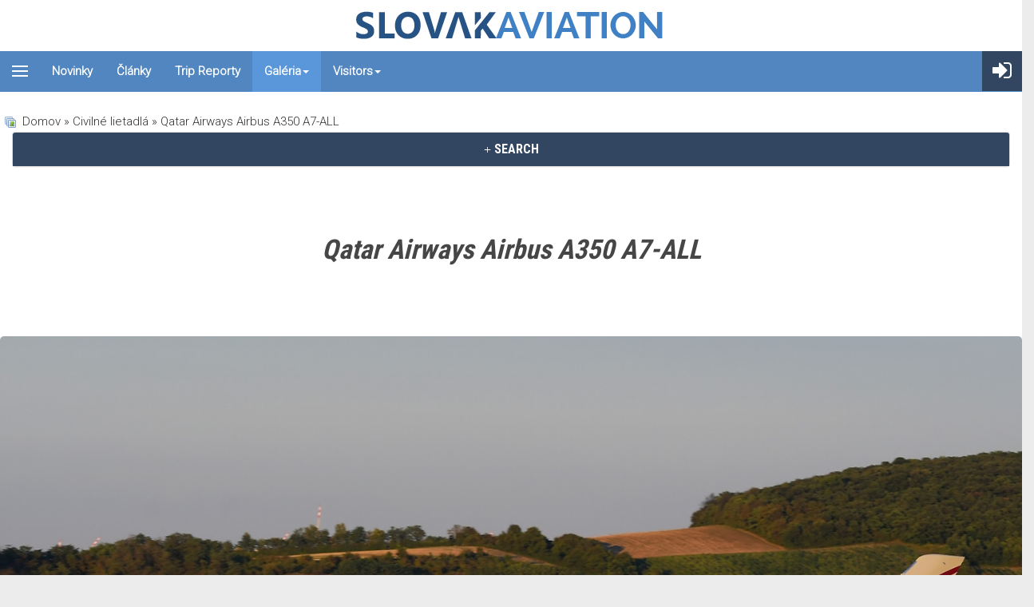

--- FILE ---
content_type: text/html; charset=utf-8
request_url: https://slovakaviation.sk/galeria/civilne-lietadla/qatar-airways-airbus-a350-a7-all-4588
body_size: 64278
content:
<!DOCTYPE html>
<?xml encoding="UTF-8"><html lang="sk-sk" dir="ltr" class="com_joomgallery view-detail itemid-118 j39 mm-hover">
<head>
<link rel="preconnect" href="https://fonts.googleapis.com">
<link rel="preconnect" href="https://fonts.gstatic.com" crossorigin>
<link href="https://fonts.googleapis.com/css2?family=Roboto+Condensed:wght@700&amp;family=Roboto:wght@300&amp;display=swap" rel="stylesheet">

	<base href="https://slovakaviation.sk/galeria/civilne-lietadla/qatar-airways-airbus-a350-a7-all-4588">
	<meta http-equiv="content-type" content="text/html; charset=utf-8">
	<meta name="keywords" content="A7-ALL,Qatar Airways,Vienna - Schwechat (VIE / LOWW),Airbus 350-941">
	<meta name="author" content="amazing.aviation">
	<meta name="description" content="Photo of A7-ALL a Airbus 350-941 operated by Qatar Airways at Vienna - Schwechat (VIE / LOWW)">
	<meta name="generator" content="Joomla! - Open Source Content Management">
	<title>Qatar Airways Airbus A350 A7-ALL - SlovakAviation.sk</title>
	<link href="/templates/t3_bs3_blank/favicon.ico" rel="shortcut icon" type="image/vnd.microsoft.icon">
	<link href="https://slovakaviation.sk/galeria/civilne-lietadla/qatar-airways-airbus-a350-a7-all-4588" rel="canonical">
	
	
	
	
	
	<link href="https://maxcdn.bootstrapcdn.com/font-awesome/4.5.0/css/font-awesome.min.css" rel="stylesheet" type="text/css">
	
	
	
	
	<script type="application/json" class="joomla-script-options new">{"csrf.token":"4e42440a8d6bbb89e1e609ea1cdb5097","system.paths":{"root":"","base":""},"joomla.jtext":{"COM_JOOMGALLERY_DETAIL_SENDTOFRIEND_ALERT_ENTER_NAME_EMAIL":"Pros\u00edm vlo\u017ete Meno a E-mail!","COM_JOOMGALLERY_DETAIL_COMMENTS_ALERT_ENTER_COMMENT":"Pros\u00edm vlo\u017ete V\u00e1\u0161 koment\u00e1r!","COM_JOOMGALLERY_DETAIL_COMMENTS_ALERT_ENTER_CODE":"Typ obr\u00e1zka"},"system.keepalive":{"interval":300000,"uri":"\/component\/ajax\/?format=json"}}</script>
	<script src="/media/system/js/core.js?bc723fc290e448b87d00badf7f6c8abf" type="text/javascript" defer></script>
	<script src="https://slovakaviation.sk/media/joomgallery/js/detail.js" type="text/javascript" defer></script>
	<script src="/media/jui/js/jquery.min.js?bc723fc290e448b87d00badf7f6c8abf" type="text/javascript" defer></script>
	<script src="/media/jui/js/jquery-noconflict.js?bc723fc290e448b87d00badf7f6c8abf" type="text/javascript" defer></script>
	<script src="/media/jui/js/jquery-migrate.min.js?bc723fc290e448b87d00badf7f6c8abf" type="text/javascript" defer></script>
	<!--[if lt IE 9]><script src="/media/system/js/html5fallback.js?bc723fc290e448b87d00badf7f6c8abf" type="text/javascript"></script><![endif]-->
	<script src="/media/route66/js/lazysizes.min.js" type="text/javascript" defer></script>
	<script src="/plugins/system/t3/base-bs3/bootstrap/js/bootstrap.js" type="text/javascript" defer></script>
	<script src="/plugins/system/t3/base-bs3/js/jquery.tap.min.js" type="text/javascript" defer></script>
	<script src="/plugins/system/t3/base-bs3/js/off-canvas.js" type="text/javascript" defer></script>
	<script src="/plugins/system/t3/base-bs3/js/script.js" type="text/javascript" defer></script>
	<script src="/plugins/system/t3/base-bs3/js/menu.js" type="text/javascript" defer></script>
	<script src="/templates/t3_bs3_blank/js/script.js" type="text/javascript" defer></script>
	<script src="/plugins/system/t3/base-bs3/js/nav-collapse.js" type="text/javascript" defer></script>
	<!--[if lt IE 9]><script src="/media/system/js/polyfill.event.js?bc723fc290e448b87d00badf7f6c8abf" type="text/javascript"></script><![endif]-->
	<script src="/media/system/js/keepalive.js?bc723fc290e448b87d00badf7f6c8abf" type="text/javascript" defer></script>
	<script src="/media/plg_system_kickgdpr/js/cookieconsent.min.js?bc723fc290e448b87d00badf7f6c8abf" type="text/javascript" defer></script>
	
	<meta property="fb:app_id" content="1514052095547183">
	<meta property="og:image" content="https://slovakaviation.sk/galeria/image?view=image&amp;format=raw&amp;type=img&amp;id=4588">
	<meta property="og:description" content="">
	<meta property="og:image:width" content="1500">
	<meta property="og:image:height" content="1000">
	<meta property="og:title" content="Qatar Airways Airbus A350 A7-ALL">
	<meta property="og:type" content="website">
	<meta property="og:url" content="https://slovakaviation.sk/galeria/civilne-lietadla/qatar-airways-airbus-a350-a7-all-4588">

	
<!-- META FOR IOS & HANDHELD -->
	<meta name="viewport" content="width=device-width, initial-scale=1.0, maximum-scale=1.0, user-scalable=no">
	
	
        <!-- Global site tag (gtag.js) - Google Analytics -->
    <script async src="https://www.googletagmanager.com/gtag/js?id=UA-26795255-1" defer></script>
    
    <meta name="HandheldFriendly" content="true">
<meta name="apple-mobile-web-app-capable" content="YES">
<!-- //META FOR IOS & HANDHELD -->




<script src="https://cdn.jsdelivr.net/npm/select2@4.1.0-rc.0/dist/js/select2.min.js" defer></script>
<!-- Le HTML5 shim and media query for IE8 support -->
<!--[if lt IE 9]>
<script src="//cdnjs.cloudflare.com/ajax/libs/html5shiv/3.7.3/html5shiv.min.js"></script>
<script type="text/javascript" src="/plugins/system/t3/base-bs3/js/respond.min.js"></script>
<![endif]-->

<!-- You can add Google Analytics here or use T3 Injection feature -->

<script defer src="/media/route66/scripts/50465605ea32ecb5f7275ac5eb9c8b4a.js?v=1769625128"> </script><style>body{margin:0}article,aside,details,figcaption,figure,footer,header,hgroup,main,menu,nav,section,summary{display:block}[hidden],template{display:none}a{background-color:transparent}a:active,a:hover{outline:0}abbr[title]{border-bottom:none;text-decoration:underline;text-decoration:underline dotted}b,strong{font-weight:bold}dfn{font-style:italic}mark{background:#ff0;color:#000}small{font-size:80%}sub,sup{font-size:75%;line-height:0;position:relative;vertical-align:baseline}sup{top:-0.5em}sub{bottom:-0.25em}img{border:0}svg:not(:root){overflow:hidden}figure{margin:1em 40px}hr{box-sizing:content-box;height:0}pre{overflow:auto}code,kbd,pre,samp{font-family:monospace,monospace;font-size:1em}button,input,optgroup,select,textarea{color:inherit;font:inherit;margin:0}button{overflow:visible}button,select{text-transform:none}button, html input[type="button"],input[type="reset"],input[type="submit"]{-webkit-appearance:button;cursor:pointer}button[disabled], html input[disabled]{cursor:default}button::-moz-focus-inner,input::-moz-focus-inner{border:0;padding:0}input{line-height:normal}input[type="checkbox"],input[type="radio"]{box-sizing:border-box;padding:0}input[type="number"]::-webkit-inner-spin-button,input[type="number"]::-webkit-outer-spin-button{height:auto}input[type="search"]{-webkit-appearance:textfield;box-sizing:content-box}input[type="search"]::-webkit-search-cancel-button,input[type="search"]::-webkit-search-decoration{-webkit-appearance:none}fieldset{border:1px solid #c0c0c0;margin:0 2px;padding:0.35em 0.625em 0.75em}legend{border:0;padding:0}textarea{overflow:auto}optgroup{font-weight:bold}table{border-collapse:collapse;border-spacing:0}td,th{padding:0}@media print{*,*:before,*:after{color:#000 !important;text-shadow:none !important;background:transparent !important;box-shadow:none !important}a,a:visited{text-decoration:underline}a[href]:after{content:" (" attr(href) ")"}abbr[title]:after{content:" (" attr(title) ")"}a[href^="#"]:after,a[href^="javascript:"]:after{content:""}pre,blockquote{border:1px solid #999;page-break-inside:avoid}thead{display:table-header-group}tr,img{page-break-inside:avoid}img{max-width:100% !important}p,h2,h3{orphans:3;widows:3}h2,h3{page-break-after:avoid}.navbar{display:none}.btn>.caret,.dropup>.btn>.caret{border-top-color:#000 !important}.label{border:1px solid #000}.table{border-collapse:collapse !important}.table td, .table th{background-color:#fff !important}.table-bordered th, .table-bordered td{border:1px solid #ddd !important}}*{-webkit-box-sizing:border-box;-moz-box-sizing:border-box;box-sizing:border-box}*:before,*:after{-webkit-box-sizing:border-box;-moz-box-sizing:border-box;box-sizing:border-box}input,button,select,textarea{font-family:inherit;font-size:inherit;line-height:inherit}a:hover,a:focus{color:#204c73;text-decoration:underline}a:focus{outline:5px auto -webkit-focus-ring-color;outline-offset:-2px}figure{margin:0}img{vertical-align:middle}.img-responsive, .thumbnail > img, .thumbnail a>img,.carousel-inner>.item>img,.carousel-inner>.item>a>img{display:block;max-width:100%;height:auto}.img-rounded{border-radius:6px}.img-thumbnail{padding:4px;line-height:1.42857143;background-color:#fff;border:1px solid #ddd;border-radius:4px;-webkit-transition:all 0.2s ease-in-out;-o-transition:all 0.2s ease-in-out;transition:all 0.2s ease-in-out;display:inline-block;max-width:100%;height:auto}.img-circle{border-radius:50%}hr{margin-top:20px;margin-bottom:20px;border:0;border-top:1px solid #eee}.sr-only{position:absolute;width:1px;height:1px;padding:0;margin:-1px;overflow:hidden;clip:rect(0,0,0,0);border:0}[role="button"]{cursor:pointer}code,kbd,pre,samp{font-family:Monaco,Menlo,Consolas,"Courier New",monospace}code{padding:2px 4px;font-size:90%;color:#c7254e;background-color:#f9f2f4;border-radius:4px}kbd{padding:2px 4px;font-size:90%;color:#fff;background-color:#333;border-radius:3px;box-shadow:inset 0 -1px 0 rgba(0, 0, 0, 0.25)}kbd kbd{padding:0;font-size:100%;font-weight:700;box-shadow:none}pre{display:block;padding:9.5px;margin:0 0 10px;font-size:13px;line-height:1.42857143;color:#333;word-break:break-all;word-wrap:break-word;background-color:#f5f5f5;border:1px solid #ccc;border-radius:4px}pre code{padding:0;font-size:inherit;color:inherit;white-space:pre-wrap;background-color:transparent;border-radius:0}.pre-scrollable{max-height:340px;overflow-y:scroll}.container{padding-right:15px;padding-left:15px;margin-right:auto;margin-left:auto}@media (min-width: 768px){.container{width:750px}}@media (min-width: 992px){.container{width:970px}}@media (min-width: 1200px){.container{width:1170px}}.container-fluid{padding-right:15px;padding-left:15px;margin-right:auto;margin-left:auto}.row{margin-right:-15px;margin-left:-15px}.row-no-gutters{margin-right:0;margin-left:0}.row-no-gutters [class*="col-"]{padding-right:0;padding-left:0}.col-xs-1,.col-sm-1,.col-md-1,.col-lg-1,.col-xs-2,.col-sm-2,.col-md-2,.col-lg-2,.col-xs-3,.col-sm-3,.col-md-3,.col-lg-3,.col-xs-4,.col-sm-4,.col-md-4,.col-lg-4,.col-xs-5,.col-sm-5,.col-md-5,.col-lg-5,.col-xs-6,.col-sm-6,.col-md-6,.col-lg-6,.col-xs-7,.col-sm-7,.col-md-7,.col-lg-7,.col-xs-8,.col-sm-8,.col-md-8,.col-lg-8,.col-xs-9,.col-sm-9,.col-md-9,.col-lg-9,.col-xs-10,.col-sm-10,.col-md-10,.col-lg-10,.col-xs-11,.col-sm-11,.col-md-11,.col-lg-11,.col-xs-12,.col-sm-12,.col-md-12,.col-lg-12{position:relative;min-height:1px;padding-right:15px;padding-left:15px}.col-xs-1,.col-xs-2,.col-xs-3,.col-xs-4,.col-xs-5,.col-xs-6,.col-xs-7,.col-xs-8,.col-xs-9,.col-xs-10,.col-xs-11,.col-xs-12{float:left}.col-xs-12{width:100%}.col-xs-11{width:91.66666667%}.col-xs-10{width:83.33333333%}.col-xs-9{width:75%}.col-xs-8{width:66.66666667%}.col-xs-7{width:58.33333333%}.col-xs-6{width:50%}.col-xs-5{width:41.66666667%}.col-xs-4{width:33.33333333%}.col-xs-3{width:25%}.col-xs-2{width:16.66666667%}.col-xs-1{width:8.33333333%}.col-xs-pull-12{right:100%}.col-xs-pull-11{right:91.66666667%}.col-xs-pull-10{right:83.33333333%}.col-xs-pull-9{right:75%}.col-xs-pull-8{right:66.66666667%}.col-xs-pull-7{right:58.33333333%}.col-xs-pull-6{right:50%}.col-xs-pull-5{right:41.66666667%}.col-xs-pull-4{right:33.33333333%}.col-xs-pull-3{right:25%}.col-xs-pull-2{right:16.66666667%}.col-xs-pull-1{right:8.33333333%}.col-xs-pull-0{right:auto}.col-xs-push-12{left:100%}.col-xs-push-11{left:91.66666667%}.col-xs-push-10{left:83.33333333%}.col-xs-push-9{left:75%}.col-xs-push-8{left:66.66666667%}.col-xs-push-7{left:58.33333333%}.col-xs-push-6{left:50%}.col-xs-push-5{left:41.66666667%}.col-xs-push-4{left:33.33333333%}.col-xs-push-3{left:25%}.col-xs-push-2{left:16.66666667%}.col-xs-push-1{left:8.33333333%}.col-xs-push-0{left:auto}.col-xs-offset-12{margin-left:100%}.col-xs-offset-11{margin-left:91.66666667%}.col-xs-offset-10{margin-left:83.33333333%}.col-xs-offset-9{margin-left:75%}.col-xs-offset-8{margin-left:66.66666667%}.col-xs-offset-7{margin-left:58.33333333%}.col-xs-offset-6{margin-left:50%}.col-xs-offset-5{margin-left:41.66666667%}.col-xs-offset-4{margin-left:33.33333333%}.col-xs-offset-3{margin-left:25%}.col-xs-offset-2{margin-left:16.66666667%}.col-xs-offset-1{margin-left:8.33333333%}.col-xs-offset-0{margin-left:0%}@media (min-width: 768px){.col-sm-1,.col-sm-2,.col-sm-3,.col-sm-4,.col-sm-5,.col-sm-6,.col-sm-7,.col-sm-8,.col-sm-9,.col-sm-10,.col-sm-11,.col-sm-12{float:left}.col-sm-12{width:100%}.col-sm-11{width:91.66666667%}.col-sm-10{width:83.33333333%}.col-sm-9{width:75%}.col-sm-8{width:66.66666667%}.col-sm-7{width:58.33333333%}.col-sm-6{width:50%}.col-sm-5{width:41.66666667%}.col-sm-4{width:33.33333333%}.col-sm-3{width:25%}.col-sm-2{width:16.66666667%}.col-sm-1{width:8.33333333%}.col-sm-pull-12{right:100%}.col-sm-pull-11{right:91.66666667%}.col-sm-pull-10{right:83.33333333%}.col-sm-pull-9{right:75%}.col-sm-pull-8{right:66.66666667%}.col-sm-pull-7{right:58.33333333%}.col-sm-pull-6{right:50%}.col-sm-pull-5{right:41.66666667%}.col-sm-pull-4{right:33.33333333%}.col-sm-pull-3{right:25%}.col-sm-pull-2{right:16.66666667%}.col-sm-pull-1{right:8.33333333%}.col-sm-pull-0{right:auto}.col-sm-push-12{left:100%}.col-sm-push-11{left:91.66666667%}.col-sm-push-10{left:83.33333333%}.col-sm-push-9{left:75%}.col-sm-push-8{left:66.66666667%}.col-sm-push-7{left:58.33333333%}.col-sm-push-6{left:50%}.col-sm-push-5{left:41.66666667%}.col-sm-push-4{left:33.33333333%}.col-sm-push-3{left:25%}.col-sm-push-2{left:16.66666667%}.col-sm-push-1{left:8.33333333%}.col-sm-push-0{left:auto}.col-sm-offset-12{margin-left:100%}.col-sm-offset-11{margin-left:91.66666667%}.col-sm-offset-10{margin-left:83.33333333%}.col-sm-offset-9{margin-left:75%}.col-sm-offset-8{margin-left:66.66666667%}.col-sm-offset-7{margin-left:58.33333333%}.col-sm-offset-6{margin-left:50%}.col-sm-offset-5{margin-left:41.66666667%}.col-sm-offset-4{margin-left:33.33333333%}.col-sm-offset-3{margin-left:25%}.col-sm-offset-2{margin-left:16.66666667%}.col-sm-offset-1{margin-left:8.33333333%}.col-sm-offset-0{margin-left:0%}}@media (min-width: 992px){.col-md-1,.col-md-2,.col-md-3,.col-md-4,.col-md-5,.col-md-6,.col-md-7,.col-md-8,.col-md-9,.col-md-10,.col-md-11,.col-md-12{float:left}.col-md-12{width:100%}.col-md-11{width:91.66666667%}.col-md-10{width:83.33333333%}.col-md-9{width:75%}.col-md-8{width:66.66666667%}.col-md-7{width:58.33333333%}.col-md-6{width:50%}.col-md-5{width:41.66666667%}.col-md-4{width:33.33333333%}.col-md-3{width:25%}.col-md-2{width:16.66666667%}.col-md-1{width:8.33333333%}.col-md-pull-12{right:100%}.col-md-pull-11{right:91.66666667%}.col-md-pull-10{right:83.33333333%}.col-md-pull-9{right:75%}.col-md-pull-8{right:66.66666667%}.col-md-pull-7{right:58.33333333%}.col-md-pull-6{right:50%}.col-md-pull-5{right:41.66666667%}.col-md-pull-4{right:33.33333333%}.col-md-pull-3{right:25%}.col-md-pull-2{right:16.66666667%}.col-md-pull-1{right:8.33333333%}.col-md-pull-0{right:auto}.col-md-push-12{left:100%}.col-md-push-11{left:91.66666667%}.col-md-push-10{left:83.33333333%}.col-md-push-9{left:75%}.col-md-push-8{left:66.66666667%}.col-md-push-7{left:58.33333333%}.col-md-push-6{left:50%}.col-md-push-5{left:41.66666667%}.col-md-push-4{left:33.33333333%}.col-md-push-3{left:25%}.col-md-push-2{left:16.66666667%}.col-md-push-1{left:8.33333333%}.col-md-push-0{left:auto}.col-md-offset-12{margin-left:100%}.col-md-offset-11{margin-left:91.66666667%}.col-md-offset-10{margin-left:83.33333333%}.col-md-offset-9{margin-left:75%}.col-md-offset-8{margin-left:66.66666667%}.col-md-offset-7{margin-left:58.33333333%}.col-md-offset-6{margin-left:50%}.col-md-offset-5{margin-left:41.66666667%}.col-md-offset-4{margin-left:33.33333333%}.col-md-offset-3{margin-left:25%}.col-md-offset-2{margin-left:16.66666667%}.col-md-offset-1{margin-left:8.33333333%}.col-md-offset-0{margin-left:0%}}@media (min-width: 1200px){.col-lg-1,.col-lg-2,.col-lg-3,.col-lg-4,.col-lg-5,.col-lg-6,.col-lg-7,.col-lg-8,.col-lg-9,.col-lg-10,.col-lg-11,.col-lg-12{float:left}.col-lg-12{width:100%}.col-lg-11{width:91.66666667%}.col-lg-10{width:83.33333333%}.col-lg-9{width:75%}.col-lg-8{width:66.66666667%}.col-lg-7{width:58.33333333%}.col-lg-6{width:50%}.col-lg-5{width:41.66666667%}.col-lg-4{width:33.33333333%}.col-lg-3{width:25%}.col-lg-2{width:16.66666667%}.col-lg-1{width:8.33333333%}.col-lg-pull-12{right:100%}.col-lg-pull-11{right:91.66666667%}.col-lg-pull-10{right:83.33333333%}.col-lg-pull-9{right:75%}.col-lg-pull-8{right:66.66666667%}.col-lg-pull-7{right:58.33333333%}.col-lg-pull-6{right:50%}.col-lg-pull-5{right:41.66666667%}.col-lg-pull-4{right:33.33333333%}.col-lg-pull-3{right:25%}.col-lg-pull-2{right:16.66666667%}.col-lg-pull-1{right:8.33333333%}.col-lg-pull-0{right:auto}.col-lg-push-12{left:100%}.col-lg-push-11{left:91.66666667%}.col-lg-push-10{left:83.33333333%}.col-lg-push-9{left:75%}.col-lg-push-8{left:66.66666667%}.col-lg-push-7{left:58.33333333%}.col-lg-push-6{left:50%}.col-lg-push-5{left:41.66666667%}.col-lg-push-4{left:33.33333333%}.col-lg-push-3{left:25%}.col-lg-push-2{left:16.66666667%}.col-lg-push-1{left:8.33333333%}.col-lg-push-0{left:auto}.col-lg-offset-12{margin-left:100%}.col-lg-offset-11{margin-left:91.66666667%}.col-lg-offset-10{margin-left:83.33333333%}.col-lg-offset-9{margin-left:75%}.col-lg-offset-8{margin-left:66.66666667%}.col-lg-offset-7{margin-left:58.33333333%}.col-lg-offset-6{margin-left:50%}.col-lg-offset-5{margin-left:41.66666667%}.col-lg-offset-4{margin-left:33.33333333%}.col-lg-offset-3{margin-left:25%}.col-lg-offset-2{margin-left:16.66666667%}.col-lg-offset-1{margin-left:8.33333333%}.col-lg-offset-0{margin-left:0%}}table{background-color:transparent}table col[class*="col-"]{position:static;display:table-column;float:none}table td[class*="col-"], table th[class*="col-"]{position:static;display:table-cell;float:none}caption{padding-top:8px;padding-bottom:8px;color:#999;text-align:left}th{text-align:left}.table{width:100%;max-width:100%;margin-bottom:20px}.table>thead>tr>th,.table>tbody>tr>th,.table>tfoot>tr>th,.table>thead>tr>td,.table>tbody>tr>td,.table>tfoot>tr>td{padding:8px;line-height:1.42857143;vertical-align:top;border-top:1px solid #ddd}.table>thead>tr>th{vertical-align:bottom;border-bottom:2px solid #ddd}.table>caption+thead>tr:first-child>th,.table>colgroup+thead>tr:first-child>th,.table>thead:first-child>tr:first-child>th,.table>caption+thead>tr:first-child>td,.table>colgroup+thead>tr:first-child>td,.table>thead:first-child>tr:first-child>td{border-top:0}.table>tbody+tbody{border-top:2px solid #ddd}.table .table{background-color:#fff}.table-condensed>thead>tr>th,.table-condensed>tbody>tr>th,.table-condensed>tfoot>tr>th,.table-condensed>thead>tr>td,.table-condensed>tbody>tr>td,.table-condensed>tfoot>tr>td{padding:5px}.table-bordered{border:1px solid #ddd}.table-bordered>thead>tr>th,.table-bordered>tbody>tr>th,.table-bordered>tfoot>tr>th,.table-bordered>thead>tr>td,.table-bordered>tbody>tr>td,.table-bordered>tfoot>tr>td{border:1px solid #ddd}.table-bordered>thead>tr>th,.table-bordered>thead>tr>td{border-bottom-width:2px}.table-striped>tbody>tr:nth-of-type(odd){background-color:#f9f9f9}.table-hover>tbody>tr:hover{background-color:#f5f5f5}.table>thead>tr>td.active,.table>tbody>tr>td.active,.table>tfoot>tr>td.active,.table>thead>tr>th.active,.table>tbody>tr>th.active,.table>tfoot>tr>th.active,.table>thead>tr.active>td,.table>tbody>tr.active>td,.table>tfoot>tr.active>td,.table>thead>tr.active>th,.table>tbody>tr.active>th,.table>tfoot>tr.active>th{background-color:#f5f5f5}.table-hover>tbody>tr>td.active:hover,.table-hover>tbody>tr>th.active:hover,.table-hover>tbody>tr.active:hover>td,.table-hover>tbody>tr:hover>.active,.table-hover>tbody>tr.active:hover>th{background-color:#e8e8e8}.table>thead>tr>td.success,.table>tbody>tr>td.success,.table>tfoot>tr>td.success,.table>thead>tr>th.success,.table>tbody>tr>th.success,.table>tfoot>tr>th.success,.table>thead>tr.success>td,.table>tbody>tr.success>td,.table>tfoot>tr.success>td,.table>thead>tr.success>th,.table>tbody>tr.success>th,.table>tfoot>tr.success>th{background-color:#dff0d8}.table-hover>tbody>tr>td.success:hover,.table-hover>tbody>tr>th.success:hover,.table-hover>tbody>tr.success:hover>td,.table-hover>tbody>tr:hover>.success,.table-hover>tbody>tr.success:hover>th{background-color:#d0e9c6}.table>thead>tr>td.info,.table>tbody>tr>td.info,.table>tfoot>tr>td.info,.table>thead>tr>th.info,.table>tbody>tr>th.info,.table>tfoot>tr>th.info,.table>thead>tr.info>td,.table>tbody>tr.info>td,.table>tfoot>tr.info>td,.table>thead>tr.info>th,.table>tbody>tr.info>th,.table>tfoot>tr.info>th{background-color:#d9edf7}.table-hover>tbody>tr>td.info:hover,.table-hover>tbody>tr>th.info:hover,.table-hover>tbody>tr.info:hover>td,.table-hover>tbody>tr:hover>.info,.table-hover>tbody>tr.info:hover>th{background-color:#c4e3f3}.table>thead>tr>td.warning,.table>tbody>tr>td.warning,.table>tfoot>tr>td.warning,.table>thead>tr>th.warning,.table>tbody>tr>th.warning,.table>tfoot>tr>th.warning,.table>thead>tr.warning>td,.table>tbody>tr.warning>td,.table>tfoot>tr.warning>td,.table>thead>tr.warning>th,.table>tbody>tr.warning>th,.table>tfoot>tr.warning>th{background-color:#fcf8e3}.table-hover>tbody>tr>td.warning:hover,.table-hover>tbody>tr>th.warning:hover,.table-hover>tbody>tr.warning:hover>td,.table-hover>tbody>tr:hover>.warning,.table-hover>tbody>tr.warning:hover>th{background-color:#faf2cc}.table>thead>tr>td.danger,.table>tbody>tr>td.danger,.table>tfoot>tr>td.danger,.table>thead>tr>th.danger,.table>tbody>tr>th.danger,.table>tfoot>tr>th.danger,.table>thead>tr.danger>td,.table>tbody>tr.danger>td,.table>tfoot>tr.danger>td,.table>thead>tr.danger>th,.table>tbody>tr.danger>th,.table>tfoot>tr.danger>th{background-color:#f2dede}.table-hover>tbody>tr>td.danger:hover,.table-hover>tbody>tr>th.danger:hover,.table-hover>tbody>tr.danger:hover>td,.table-hover>tbody>tr:hover>.danger,.table-hover>tbody>tr.danger:hover>th{background-color:#ebcccc}.table-responsive{min-height: .01%;overflow-x:auto}@media screen and (max-width: 767px){.table-responsive{width:100%;margin-bottom:15px;overflow-y:hidden;-ms-overflow-style:-ms-autohiding-scrollbar;border:1px solid #ddd}.table-responsive>.table{margin-bottom:0}.table-responsive>.table>thead>tr>th,.table-responsive>.table>tbody>tr>th,.table-responsive>.table>tfoot>tr>th,.table-responsive>.table>thead>tr>td,.table-responsive>.table>tbody>tr>td,.table-responsive>.table>tfoot>tr>td{white-space:nowrap}.table-responsive>.table-bordered{border:0}.table-responsive>.table-bordered>thead>tr>th:first-child,.table-responsive>.table-bordered>tbody>tr>th:first-child,.table-responsive>.table-bordered>tfoot>tr>th:first-child,.table-responsive>.table-bordered>thead>tr>td:first-child,.table-responsive>.table-bordered>tbody>tr>td:first-child,.table-responsive>.table-bordered>tfoot>tr>td:first-child{border-left:0}.table-responsive>.table-bordered>thead>tr>th:last-child,.table-responsive>.table-bordered>tbody>tr>th:last-child,.table-responsive>.table-bordered>tfoot>tr>th:last-child,.table-responsive>.table-bordered>thead>tr>td:last-child,.table-responsive>.table-bordered>tbody>tr>td:last-child,.table-responsive>.table-bordered>tfoot>tr>td:last-child{border-right:0}.table-responsive>.table-bordered>tbody>tr:last-child>th,.table-responsive>.table-bordered>tfoot>tr:last-child>th,.table-responsive>.table-bordered>tbody>tr:last-child>td,.table-responsive>.table-bordered>tfoot>tr:last-child>td{border-bottom:0}}select:focus,textarea:focus,input[type="text"]:focus,input[type="password"]:focus,input[type="datetime"]:focus,input[type="datetime-local"]:focus,input[type="date"]:focus,input[type="month"]:focus,input[type="time"]:focus,input[type="week"]:focus,input[type="number"]:focus,input[type="email"]:focus,input[type="url"]:focus,input[type="search"]:focus,input[type="tel"]:focus,input[type="color"]:focus,.inputbox:focus{border-color:#66afe9;outline:0;-webkit-box-shadow:inset 0 1px 1px rgba(0, 0, 0, .075), 0 0 8px rgba(102, 175, 233, 0.6);box-shadow:inset 0 1px 1px rgba(0, 0, 0, .075), 0 0 8px rgba(102,175,233,0.6)}select::-moz-placeholder,textarea::-moz-placeholder,input[type="text"]::-moz-placeholder,input[type="password"]::-moz-placeholder,input[type="datetime"]::-moz-placeholder,input[type="datetime-local"]::-moz-placeholder,input[type="date"]::-moz-placeholder,input[type="month"]::-moz-placeholder,input[type="time"]::-moz-placeholder,input[type="week"]::-moz-placeholder,input[type="number"]::-moz-placeholder,input[type="email"]::-moz-placeholder,input[type="url"]::-moz-placeholder,input[type="search"]::-moz-placeholder,input[type="tel"]::-moz-placeholder,input[type="color"]::-moz-placeholder,.inputbox::-moz-placeholder{color:#999;opacity:1}select:-ms-input-placeholder,textarea:-ms-input-placeholder,input[type="text"]:-ms-input-placeholder,input[type="password"]:-ms-input-placeholder,input[type="datetime"]:-ms-input-placeholder,input[type="datetime-local"]:-ms-input-placeholder,input[type="date"]:-ms-input-placeholder,input[type="month"]:-ms-input-placeholder,input[type="time"]:-ms-input-placeholder,input[type="week"]:-ms-input-placeholder,input[type="number"]:-ms-input-placeholder,input[type="email"]:-ms-input-placeholder,input[type="url"]:-ms-input-placeholder,input[type="search"]:-ms-input-placeholder,input[type="tel"]:-ms-input-placeholder,input[type="color"]:-ms-input-placeholder,.inputbox:-ms-input-placeholder{color:#999}select::-webkit-input-placeholder,textarea::-webkit-input-placeholder,input[type="text"]::-webkit-input-placeholder,input[type="password"]::-webkit-input-placeholder,input[type="datetime"]::-webkit-input-placeholder,input[type="datetime-local"]::-webkit-input-placeholder,input[type="date"]::-webkit-input-placeholder,input[type="month"]::-webkit-input-placeholder,input[type="time"]::-webkit-input-placeholder,input[type="week"]::-webkit-input-placeholder,input[type="number"]::-webkit-input-placeholder,input[type="email"]::-webkit-input-placeholder,input[type="url"]::-webkit-input-placeholder,input[type="search"]::-webkit-input-placeholder,input[type="tel"]::-webkit-input-placeholder,input[type="color"]::-webkit-input-placeholder,.inputbox::-webkit-input-placeholder{color:#999}select::-ms-expand,textarea::-ms-expand,input[type="text"]::-ms-expand,input[type="password"]::-ms-expand,input[type="datetime"]::-ms-expand,input[type="datetime-local"]::-ms-expand,input[type="date"]::-ms-expand,input[type="month"]::-ms-expand,input[type="time"]::-ms-expand,input[type="week"]::-ms-expand,input[type="number"]::-ms-expand,input[type="email"]::-ms-expand,input[type="url"]::-ms-expand,input[type="search"]::-ms-expand,input[type="tel"]::-ms-expand,input[type="color"]::-ms-expand,.inputbox::-ms-expand{background-color:transparent;border:0}select[disabled], textarea[disabled], input[type="text"][disabled], input[type="password"][disabled], input[type="datetime"][disabled], input[type="datetime-local"][disabled], input[type="date"][disabled], input[type="month"][disabled], input[type="time"][disabled], input[type="week"][disabled], input[type="number"][disabled], input[type="email"][disabled], input[type="url"][disabled], input[type="search"][disabled], input[type="tel"][disabled], input[type="color"][disabled], .inputbox[disabled], select[readonly], textarea[readonly], input[type="text"][readonly], input[type="password"][readonly], input[type="datetime"][readonly], input[type="datetime-local"][readonly], input[type="date"][readonly], input[type="month"][readonly], input[type="time"][readonly], input[type="week"][readonly], input[type="number"][readonly], input[type="email"][readonly], input[type="url"][readonly], input[type="search"][readonly], input[type="tel"][readonly], input[type="color"][readonly], .inputbox[readonly], fieldset[disabled] select, fieldset[disabled] textarea, fieldset[disabled] input[type="text"], fieldset[disabled] input[type="password"], fieldset[disabled] input[type="datetime"], fieldset[disabled] input[type="datetime-local"], fieldset[disabled] input[type="date"], fieldset[disabled] input[type="month"], fieldset[disabled] input[type="time"], fieldset[disabled] input[type="week"], fieldset[disabled] input[type="number"], fieldset[disabled] input[type="email"], fieldset[disabled] input[type="url"], fieldset[disabled] input[type="search"], fieldset[disabled] input[type="tel"], fieldset[disabled] input[type="color"], fieldset[disabled] .inputbox{background-color:#eee;opacity:1}select[disabled], textarea[disabled], input[type="text"][disabled], input[type="password"][disabled], input[type="datetime"][disabled], input[type="datetime-local"][disabled], input[type="date"][disabled], input[type="month"][disabled], input[type="time"][disabled], input[type="week"][disabled], input[type="number"][disabled], input[type="email"][disabled], input[type="url"][disabled], input[type="search"][disabled], input[type="tel"][disabled], input[type="color"][disabled], .inputbox[disabled], fieldset[disabled] select, fieldset[disabled] textarea, fieldset[disabled] input[type="text"], fieldset[disabled] input[type="password"], fieldset[disabled] input[type="datetime"], fieldset[disabled] input[type="datetime-local"], fieldset[disabled] input[type="date"], fieldset[disabled] input[type="month"], fieldset[disabled] input[type="time"], fieldset[disabled] input[type="week"], fieldset[disabled] input[type="number"], fieldset[disabled] input[type="email"], fieldset[disabled] input[type="url"], fieldset[disabled] input[type="search"], fieldset[disabled] input[type="tel"], fieldset[disabled] input[type="color"], fieldset[disabled] .inputbox{cursor:not-allowed}textareaselect,textareatextarea,textareainput[type="text"],textareainput[type="password"],textareainput[type="datetime"],textareainput[type="datetime-local"],textareainput[type="date"],textareainput[type="month"],textareainput[type="time"],textareainput[type="week"],textareainput[type="number"],textareainput[type="email"],textareainput[type="url"],textareainput[type="search"],textareainput[type="tel"],textareainput[type="color"],textarea.inputbox{height:auto}select:focus,textarea:focus,input[type="text"]:focus,input[type="password"]:focus,input[type="datetime"]:focus,input[type="datetime-local"]:focus,input[type="date"]:focus,input[type="month"]:focus,input[type="time"]:focus,input[type="week"]:focus,input[type="number"]:focus,input[type="email"]:focus,input[type="url"]:focus,input[type="search"]:focus,input[type="tel"]:focus,input[type="color"]:focus,.inputbox:focus{border-color:#66afe9;outline:0;-webkit-box-shadow:inset 0 1px 1px rgba(0, 0, 0, .075), 0 0 8px rgba(102, 175, 233, 0.6);box-shadow:inset 0 1px 1px rgba(0, 0, 0, .075), 0 0 8px rgba(102,175,233,0.6)}select::-moz-placeholder,textarea::-moz-placeholder,input[type="text"]::-moz-placeholder,input[type="password"]::-moz-placeholder,input[type="datetime"]::-moz-placeholder,input[type="datetime-local"]::-moz-placeholder,input[type="date"]::-moz-placeholder,input[type="month"]::-moz-placeholder,input[type="time"]::-moz-placeholder,input[type="week"]::-moz-placeholder,input[type="number"]::-moz-placeholder,input[type="email"]::-moz-placeholder,input[type="url"]::-moz-placeholder,input[type="search"]::-moz-placeholder,input[type="tel"]::-moz-placeholder,input[type="color"]::-moz-placeholder,.inputbox::-moz-placeholder{color:#999;opacity:1}select:-ms-input-placeholder,textarea:-ms-input-placeholder,input[type="text"]:-ms-input-placeholder,input[type="password"]:-ms-input-placeholder,input[type="datetime"]:-ms-input-placeholder,input[type="datetime-local"]:-ms-input-placeholder,input[type="date"]:-ms-input-placeholder,input[type="month"]:-ms-input-placeholder,input[type="time"]:-ms-input-placeholder,input[type="week"]:-ms-input-placeholder,input[type="number"]:-ms-input-placeholder,input[type="email"]:-ms-input-placeholder,input[type="url"]:-ms-input-placeholder,input[type="search"]:-ms-input-placeholder,input[type="tel"]:-ms-input-placeholder,input[type="color"]:-ms-input-placeholder,.inputbox:-ms-input-placeholder{color:#999}select::-webkit-input-placeholder,textarea::-webkit-input-placeholder,input[type="text"]::-webkit-input-placeholder,input[type="password"]::-webkit-input-placeholder,input[type="datetime"]::-webkit-input-placeholder,input[type="datetime-local"]::-webkit-input-placeholder,input[type="date"]::-webkit-input-placeholder,input[type="month"]::-webkit-input-placeholder,input[type="time"]::-webkit-input-placeholder,input[type="week"]::-webkit-input-placeholder,input[type="number"]::-webkit-input-placeholder,input[type="email"]::-webkit-input-placeholder,input[type="url"]::-webkit-input-placeholder,input[type="search"]::-webkit-input-placeholder,input[type="tel"]::-webkit-input-placeholder,input[type="color"]::-webkit-input-placeholder,.inputbox::-webkit-input-placeholder{color:#999}select[disabled], textarea[disabled], input[type="text"][disabled], input[type="password"][disabled], input[type="datetime"][disabled], input[type="datetime-local"][disabled], input[type="date"][disabled], input[type="month"][disabled], input[type="time"][disabled], input[type="week"][disabled], input[type="number"][disabled], input[type="email"][disabled], input[type="url"][disabled], input[type="search"][disabled], input[type="tel"][disabled], input[type="color"][disabled], .inputbox[disabled], select[readonly], textarea[readonly], input[type="text"][readonly], input[type="password"][readonly], input[type="datetime"][readonly], input[type="datetime-local"][readonly], input[type="date"][readonly], input[type="month"][readonly], input[type="time"][readonly], input[type="week"][readonly], input[type="number"][readonly], input[type="email"][readonly], input[type="url"][readonly], input[type="search"][readonly], input[type="tel"][readonly], input[type="color"][readonly], .inputbox[readonly], fieldset[disabled] select, fieldset[disabled] textarea, fieldset[disabled] input[type="text"], fieldset[disabled] input[type="password"], fieldset[disabled] input[type="datetime"], fieldset[disabled] input[type="datetime-local"], fieldset[disabled] input[type="date"], fieldset[disabled] input[type="month"], fieldset[disabled] input[type="time"], fieldset[disabled] input[type="week"], fieldset[disabled] input[type="number"], fieldset[disabled] input[type="email"], fieldset[disabled] input[type="url"], fieldset[disabled] input[type="search"], fieldset[disabled] input[type="tel"], fieldset[disabled] input[type="color"], fieldset[disabled] .inputbox{cursor:not-allowed;background-color:#eee}select,select.form-control,select.inputbox,select.input{padding-right:5px}.input-mini{width:60px}.input-small{width:90px}.input-medium{width:150px}.input-large{width:210px}.input-xlarge{width:270px}.input-xxlarge{width:530px}input.input-sm{height:30px;padding:5px 10px;font-size:12px;line-height:1.5;border-radius:3px}selectinput.input-sm{height:30px;line-height:30px}textareainput.input-sm,select[multiple]input.input-sm{height:auto}input.input-lg{height:45px;padding:10px 16px;font-size:18px;line-height:1.33;border-radius:6px}selectinput.input-lg{height:45px;line-height:45px}textareainput.input-lg,select[multiple]input.input-lg{height:auto}@media (min-width: 768px){.form-inline .inputbox, .form-inline select, .form-inline textarea, .form-inline input{display:inline-block}}.control-group{margin-bottom:10px}legend+.control-group{margin-top:20px;-webkit-margin-top-collapse:separate}.form-horizontal .control-group{margin-bottom:20px}.form-horizontal .control-group:before, .form-horizontal .control-group:after{display:table;content:" "}.form-horizontal .control-group:after{clear:both}.form-horizontal .control-group:before, .form-horizontal .control-group:after{display:table;content:" "}.form-horizontal .control-group:after{clear:both}.form-horizontal .control-group .control-label{display:block;width:100%}@media (min-width: 768px){.form-horizontal .control-group .control-label{display:inline-block;float:left;width:160px;padding-top:5px;text-align:right}}.form-horizontal .control-group .controls{margin-left:180px}.form-actions{padding:20px;margin:20px 0;background-color:#eee;border-radius:4px}.form-actions:before,.form-actions:after{display:table;content:" "}.form-actions:after{clear:both}.form-actions:before,.form-actions:after{display:table;content:" "}.form-actions:after{clear:both}.form-actions [class*="col-sm-offset-"], .form-actions [class*="col-md-offset-"]{padding-left:5px !important}.input-append,.input-prepend{margin-bottom:10px;vertical-align:middle;font-size:0;white-space:nowrap}.input-append input, .input-prepend input, .input-append select, .input-prepend select, .input-append .uneditable-input, .input-prepend .uneditable-input, .input-append .dropdown-menu, .input-prepend .dropdown-menu, .input-append .popover, .input-prepend .popover{font-size:14px}.input-append input, .input-prepend input, .input-append select, .input-prepend select, .input-append .uneditable-input, .input-prepend .uneditable-input{position:relative;margin-bottom:0;*margin-left:0;vertical-align:top;border-radius:0 4px 4px 0}.input-append input:focus, .input-prepend input:focus, .input-append select:focus, .input-prepend select:focus, .input-append .uneditable-input:focus, .input-prepend .uneditable-input:focus{z-index:2}.input-append .add-on, .input-prepend .add-on{display:inline-block;width:auto;height:34px;min-width:16px;padding:4px 5px;font-size:14px;font-weight:normal;line-height:1.42857143;text-align:center;background-color:#eee;border:1px solid #ccc}.input-append .add-on, .input-prepend .add-on, .input-append .btn, .input-prepend .btn, .input-append .btn-group > .dropdown-toggle, .input-prepend .btn-group>.dropdown-toggle{vertical-align:top;border-radius:0}.input-append .active, .input-prepend .active{background-color:#bf3;border-color:#690}.input-prepend .add-on, .input-prepend .btn{margin-right:-1px}.input-prepend .add-on:first-child, .input-prepend .btn:first-child{border-radius:4px 0 0 4px}.input-append input, .input-append select, .input-append .uneditable-input{border-radius:4px 0 0 4px}.input-append input + .btn-group .btn:last-child, .input-append select + .btn-group .btn:last-child, .input-append .uneditable-input + .btn-group .btn:last-child{border-radius:0 4px 4px 0}.input-append .add-on, .input-append .btn, .input-append .btn-group{margin-left:-1px}.input-append .add-on:last-child, .input-append .btn:last-child, .input-append .btn-group:last-child>.dropdown-toggle{border-radius:0 4px 4px 0}.input-prepend.input-append input, .input-prepend.input-append select, .input-prepend.input-append .uneditable-input{border-radius:0}.input-prepend.input-append input + .btn-group .btn, .input-prepend.input-append select + .btn-group .btn, .input-prepend.input-append .uneditable-input + .btn-group .btn{border-radius:0 4px 4px 0}.input-prepend.input-append .add-on:first-child, .input-prepend.input-append .btn:first-child{margin-right:-1px;border-radius:4px 0 0 4px}.input-prepend.input-append .add-on:last-child, .input-prepend.input-append .btn:last-child{margin-left:-1px;border-radius:0 4px 4px 0}.input-prepend.input-append .btn-group:first-child{margin-left:0}.btn-large{padding:10px 16px;font-size:18px;border-radius:6px}.btn-large [class^="icon-"], .btn-large [class*=" icon-"]{margin-top:4px}.btn-small{padding:5px 10px;font-size:12px;border-radius:3px}.btn-small [class^="icon-"], .btn-small [class*=" icon-"]{margin-top:0}.btn-mini{padding:2px 4px;font-size:12px;border-radius:3px}.btn-mini [class^="icon-"], .btn-mini [class*=" icon-"]{margin-top:-1px}fieldset{min-width:0;padding:0;margin:0;border:0}legend{display:block;width:100%;padding:0;margin-bottom:20px;font-size:21px;line-height:inherit;color:#333;border:0;border-bottom:1px solid #e5e5e5}label{display:inline-block;max-width:100%;margin-bottom:5px;font-weight:700}input[type="search"]{-webkit-box-sizing:border-box;-moz-box-sizing:border-box;box-sizing:border-box;-webkit-appearance:none;appearance:none}input[type="radio"],input[type="checkbox"]{margin:4px 0 0;margin-top:1px \9;line-height:normal}input[type="radio"][disabled], input[type="checkbox"][disabled], input[type="radio"].disabled, input[type="checkbox"].disabled, fieldset[disabled] input[type="radio"], fieldset[disabled] input[type="checkbox"]{cursor:not-allowed}input[type="file"]{display:block}input[type="range"]{display:block;width:100%}select[multiple],select[size]{height:auto}input[type="file"]:focus,input[type="radio"]:focus,input[type="checkbox"]:focus{outline:5px auto -webkit-focus-ring-color;outline-offset:-2px}output{display:block;padding-top:7px;font-size:14px;line-height:1.42857143;color:#555}.form-control{display:block;width:100%;height:34px;padding:6px 12px;font-size:14px;line-height:1.42857143;color:#555;background-color:#fff;background-image:none;border:1px solid #ccc;border-radius:4px;-webkit-box-shadow:inset 0 1px 1px rgba(0, 0, 0, 0.075);box-shadow:inset 0 1px 1px rgba(0, 0, 0, 0.075);-webkit-transition:border-color ease-in-out .15s, box-shadow ease-in-out .15s;-o-transition:border-color ease-in-out .15s, box-shadow ease-in-out .15s;transition:border-color ease-in-out .15s, box-shadow ease-in-out .15s}.form-control:focus{border-color:#66afe9;outline:0;-webkit-box-shadow:inset 0 1px 1px rgba(0, 0, 0, .075), 0 0 8px rgba(102, 175, 233, 0.6);box-shadow:inset 0 1px 1px rgba(0, 0, 0, .075), 0 0 8px rgba(102,175,233,0.6)}.form-control::-moz-placeholder{color:#999;opacity:1}.form-control:-ms-input-placeholder{color:#999}.form-control::-webkit-input-placeholder{color:#999}.form-control::-ms-expand{background-color:transparent;border:0}.form-control[disabled], .form-control[readonly], fieldset[disabled] .form-control{background-color:#eee;opacity:1}.form-control[disabled], fieldset[disabled] .form-control{cursor:not-allowed}textarea.form-control{height:auto}@media screen and (-webkit-min-device-pixel-ratio: 0){input[type="date"].form-control,input[type="time"].form-control,input[type="datetime-local"].form-control,input[type="month"].form-control{line-height:34px}input[type="date"].input-sm, input[type="time"].input-sm, input[type="datetime-local"].input-sm, input[type="month"].input-sm, .input-group-sm input[type="date"], .input-group-sm input[type="time"], .input-group-sm input[type="datetime-local"], .input-group-sm input[type="month"]{line-height:30px}input[type="date"].input-lg, input[type="time"].input-lg, input[type="datetime-local"].input-lg, input[type="month"].input-lg, .input-group-lg input[type="date"], .input-group-lg input[type="time"], .input-group-lg input[type="datetime-local"], .input-group-lg input[type="month"]{line-height:45px}}.form-group{margin-bottom:15px}.radio,.checkbox{position:relative;display:block;margin-top:10px;margin-bottom:10px}.radio.disabled label, .checkbox.disabled label, fieldset[disabled] .radio label, fieldset[disabled] .checkbox label{cursor:not-allowed}.radio label, .checkbox label{min-height:20px;padding-left:20px;margin-bottom:0;font-weight:400;cursor:pointer}.radio input[type="radio"], .radio-inline input[type="radio"], .checkbox input[type="checkbox"], .checkbox-inline input[type="checkbox"]{position:absolute;margin-top:4px \9;margin-left:-20px}.radio+.radio,.checkbox+.checkbox{margin-top:-5px}.radio-inline,.checkbox-inline{position:relative;display:inline-block;padding-left:20px;margin-bottom:0;font-weight:400;vertical-align:middle;cursor:pointer}.radio-inline.disabled, .checkbox-inline.disabled, fieldset[disabled] .radio-inline, fieldset[disabled] .checkbox-inline{cursor:not-allowed}.radio-inline+.radio-inline,.checkbox-inline+.checkbox-inline{margin-top:0;margin-left:10px}.form-control-static{min-height:34px;padding-top:7px;padding-bottom:7px;margin-bottom:0}.form-control-static.input-lg,.form-control-static.input-sm{padding-right:0;padding-left:0}.input-sm{height:30px;padding:5px 10px;font-size:12px;line-height:1.5;border-radius:3px}select.input-sm{height:30px;line-height:30px}textarea.input-sm,select[multiple].input-sm{height:auto}.form-group-sm .form-control{height:30px;padding:5px 10px;font-size:12px;line-height:1.5;border-radius:3px}.form-group-sm select.form-control{height:30px;line-height:30px}.form-group-sm textarea.form-control, .form-group-sm select[multiple].form-control{height:auto}.form-group-sm .form-control-static{height:30px;min-height:32px;padding:6px 10px;font-size:12px;line-height:1.5}.input-lg{height:45px;padding:10px 16px;font-size:18px;line-height:1.33;border-radius:6px}select.input-lg{height:45px;line-height:45px}textarea.input-lg,select[multiple].input-lg{height:auto}.form-group-lg .form-control{height:45px;padding:10px 16px;font-size:18px;line-height:1.33;border-radius:6px}.form-group-lg select.form-control{height:45px;line-height:45px}.form-group-lg textarea.form-control, .form-group-lg select[multiple].form-control{height:auto}.form-group-lg .form-control-static{height:45px;min-height:38px;padding:11px 16px;font-size:18px;line-height:1.33}.has-feedback{position:relative}.has-feedback .form-control{padding-right:42.5px}.form-control-feedback{position:absolute;top:0;right:0;z-index:2;display:block;width:34px;height:34px;line-height:34px;text-align:center;pointer-events:none}.input-lg + .form-control-feedback, .input-group-lg + .form-control-feedback, .form-group-lg .form-control+.form-control-feedback{width:45px;height:45px;line-height:45px}.input-sm + .form-control-feedback, .input-group-sm + .form-control-feedback, .form-group-sm .form-control+.form-control-feedback{width:30px;height:30px;line-height:30px}.has-success .help-block, .has-success .control-label, .has-success .radio, .has-success .checkbox, .has-success .radio-inline, .has-success .checkbox-inline, .has-success.radio label, .has-success.checkbox label, .has-success.radio-inline label, .has-success.checkbox-inline label{color:#468847}.has-success .form-control{border-color:#468847;-webkit-box-shadow:inset 0 1px 1px rgba(0, 0, 0, 0.075);box-shadow:inset 0 1px 1px rgba(0, 0, 0, 0.075)}.has-success .form-control:focus{border-color:#356635;-webkit-box-shadow:inset 0 1px 1px rgba(0, 0, 0, 0.075), 0 0 6px #7aba7b;box-shadow:inset 0 1px 1px rgba(0, 0, 0, 0.075), 0 0 6px #7aba7b}.has-success .input-group-addon{color:#468847;background-color:#dff0d8;border-color:#468847}.has-success .form-control-feedback{color:#468847}.has-warning .help-block, .has-warning .control-label, .has-warning .radio, .has-warning .checkbox, .has-warning .radio-inline, .has-warning .checkbox-inline, .has-warning.radio label, .has-warning.checkbox label, .has-warning.radio-inline label, .has-warning.checkbox-inline label{color:#c09853}.has-warning .form-control{border-color:#c09853;-webkit-box-shadow:inset 0 1px 1px rgba(0, 0, 0, 0.075);box-shadow:inset 0 1px 1px rgba(0, 0, 0, 0.075)}.has-warning .form-control:focus{border-color:#a47e3c;-webkit-box-shadow:inset 0 1px 1px rgba(0, 0, 0, 0.075), 0 0 6px #dbc59e;box-shadow:inset 0 1px 1px rgba(0, 0, 0, 0.075), 0 0 6px #dbc59e}.has-warning .input-group-addon{color:#c09853;background-color:#fcf8e3;border-color:#c09853}.has-warning .form-control-feedback{color:#c09853}.has-error .help-block, .has-error .control-label, .has-error .radio, .has-error .checkbox, .has-error .radio-inline, .has-error .checkbox-inline, .has-error.radio label, .has-error.checkbox label, .has-error.radio-inline label, .has-error.checkbox-inline label{color:#b94a48}.has-error .form-control{border-color:#b94a48;-webkit-box-shadow:inset 0 1px 1px rgba(0, 0, 0, 0.075);box-shadow:inset 0 1px 1px rgba(0, 0, 0, 0.075)}.has-error .form-control:focus{border-color:#953b39;-webkit-box-shadow:inset 0 1px 1px rgba(0, 0, 0, 0.075), 0 0 6px #d59392;box-shadow:inset 0 1px 1px rgba(0, 0, 0, 0.075), 0 0 6px #d59392}.has-error .input-group-addon{color:#b94a48;background-color:#f2dede;border-color:#b94a48}.has-error .form-control-feedback{color:#b94a48}.has-feedback label~.form-control-feedback{top:25px}.has-feedback label.sr-only~.form-control-feedback{top:0}.help-block{display:block;margin-top:5px;margin-bottom:10px;color:#737373}@media (min-width: 768px){.form-inline .form-group{display:inline-block;margin-bottom:0;vertical-align:middle}.form-inline .form-control{display:inline-block;width:auto;vertical-align:middle}.form-inline .form-control-static{display:inline-block}.form-inline .input-group{display:inline-table;vertical-align:middle}.form-inline .input-group .input-group-addon, .form-inline .input-group .input-group-btn, .form-inline .input-group .form-control{width:auto}.form-inline .input-group>.form-control{width:100%}.form-inline .control-label{margin-bottom:0;vertical-align:middle}.form-inline .radio, .form-inline .checkbox{display:inline-block;margin-top:0;margin-bottom:0;vertical-align:middle}.form-inline .radio label, .form-inline .checkbox label{padding-left:0}.form-inline .radio input[type="radio"], .form-inline .checkbox input[type="checkbox"]{position:relative;margin-left:0}.form-inline .has-feedback .form-control-feedback{top:0}}.form-horizontal .radio, .form-horizontal .checkbox, .form-horizontal .radio-inline, .form-horizontal .checkbox-inline{padding-top:7px;margin-top:0;margin-bottom:0}.form-horizontal .radio, .form-horizontal .checkbox{min-height:27px}.form-horizontal .form-group{margin-right:-15px;margin-left:-15px}@media (min-width: 768px){.form-horizontal .control-label{padding-top:7px;margin-bottom:0;text-align:right}}.form-horizontal .has-feedback .form-control-feedback{right:15px}@media (min-width: 768px){.form-horizontal .form-group-lg .control-label{padding-top:11px;font-size:18px}}@media (min-width: 768px){.form-horizontal .form-group-sm .control-label{padding-top:6px;font-size:12px}}.btn:focus,.btn:active:focus,.btn.active:focus,.btn.focus,.btn:active.focus,.btn.active.focus{outline:none;outline-offset:-2px}.btn:hover,.btn:focus,.btn.focus{color:#333;text-decoration:none}.btn:active,.btn.active{background-image:none;outline:0;-webkit-box-shadow:inset 0 3px 5px rgba(0, 0, 0, 0.125);box-shadow:inset 0 3px 5px rgba(0, 0, 0, 0.125)}.btn.disabled, .btn[disabled], fieldset[disabled] .btn{cursor:not-allowed;filter:alpha(opacity=65);opacity:0.65;-webkit-box-shadow:none;box-shadow:none}a.btn.disabled, fieldset[disabled] a.btn{pointer-events:none}.btn-default{color:#333;background-color:#fff;border-color:#ccc}.btn-default:focus,.btn-default.focus{color:#333;background-color:#e6e6e6;border-color:#8c8c8c}.btn-default:hover{color:#333;background-color:#e6e6e6;border-color:#adadad}.btn-default:active,.btn-default.active,.open>.dropdown-toggle.btn-default{color:#333;background-color:#e6e6e6;background-image:none;border-color:#adadad}.btn-default:active:hover,.btn-default.active:hover,.open>.dropdown-toggle.btn-default:hover,.btn-default:active:focus,.btn-default.active:focus,.open>.dropdown-toggle.btn-default:focus,.btn-default:active.focus,.btn-default.active.focus,.open>.dropdown-toggle.btn-default.focus{color:#333;background-color:#d4d4d4;border-color:#8c8c8c}.btn-default.disabled:hover, .btn-default[disabled]:hover, fieldset[disabled] .btn-default:hover, .btn-default.disabled:focus, .btn-default[disabled]:focus, fieldset[disabled] .btn-default:focus, .btn-default.disabled.focus, .btn-default[disabled].focus, fieldset[disabled] .btn-default.focus{background-color:#fff;border-color:#ccc}.btn-default .badge{color:#fff;background-color:#333}.btn-primary:focus,.btn-primary.focus{color:#fff;background-color:#3071a9;border-color:#193c5a}.btn-primary:hover{color:#fff;background-color:#3071a9;border-color:#285e8e}.btn-primary:active,.btn-primary.active,.open>.dropdown-toggle.btn-primary{color:#fff;background-color:#3071a9;background-image:none;border-color:#285e8e}.btn-primary:active:hover,.btn-primary.active:hover,.open>.dropdown-toggle.btn-primary:hover,.btn-primary:active:focus,.btn-primary.active:focus,.open>.dropdown-toggle.btn-primary:focus,.btn-primary:active.focus,.btn-primary.active.focus,.open>.dropdown-toggle.btn-primary.focus{color:#fff;background-color:#285e8e;border-color:#193c5a}.btn-primary.disabled:hover, .btn-primary[disabled]:hover, fieldset[disabled] .btn-primary:hover, .btn-primary.disabled:focus, .btn-primary[disabled]:focus, fieldset[disabled] .btn-primary:focus, .btn-primary.disabled.focus, .btn-primary[disabled].focus, fieldset[disabled] .btn-primary.focus{background-color:#428bca;border-color:#357ebd}.btn-primary .badge{color:#428bca;background-color:#fff}.btn-success{color:#fff;background-color:#5cb85c;border-color:#4cae4c}.btn-success:focus,.btn-success.focus{color:#fff;background-color:#449d44;border-color:#255625}.btn-success:hover{color:#fff;background-color:#449d44;border-color:#398439}.btn-success:active,.btn-success.active,.open>.dropdown-toggle.btn-success{color:#fff;background-color:#449d44;background-image:none;border-color:#398439}.btn-success:active:hover,.btn-success.active:hover,.open>.dropdown-toggle.btn-success:hover,.btn-success:active:focus,.btn-success.active:focus,.open>.dropdown-toggle.btn-success:focus,.btn-success:active.focus,.btn-success.active.focus,.open>.dropdown-toggle.btn-success.focus{color:#fff;background-color:#398439;border-color:#255625}.btn-success.disabled:hover, .btn-success[disabled]:hover, fieldset[disabled] .btn-success:hover, .btn-success.disabled:focus, .btn-success[disabled]:focus, fieldset[disabled] .btn-success:focus, .btn-success.disabled.focus, .btn-success[disabled].focus, fieldset[disabled] .btn-success.focus{background-color:#5cb85c;border-color:#4cae4c}.btn-success .badge{color:#5cb85c;background-color:#fff}.btn-info{color:#fff;background-color:#5bc0de;border-color:#46b8da}.btn-info:focus,.btn-info.focus{color:#fff;background-color:#31b0d5;border-color:#1b6d85}.btn-info:hover{color:#fff;background-color:#31b0d5;border-color:#269abc}.btn-info:active,.btn-info.active,.open>.dropdown-toggle.btn-info{color:#fff;background-color:#31b0d5;background-image:none;border-color:#269abc}.btn-info:active:hover,.btn-info.active:hover,.open>.dropdown-toggle.btn-info:hover,.btn-info:active:focus,.btn-info.active:focus,.open>.dropdown-toggle.btn-info:focus,.btn-info:active.focus,.btn-info.active.focus,.open>.dropdown-toggle.btn-info.focus{color:#fff;background-color:#269abc;border-color:#1b6d85}.btn-info.disabled:hover, .btn-info[disabled]:hover, fieldset[disabled] .btn-info:hover, .btn-info.disabled:focus, .btn-info[disabled]:focus, fieldset[disabled] .btn-info:focus, .btn-info.disabled.focus, .btn-info[disabled].focus, fieldset[disabled] .btn-info.focus{background-color:#5bc0de;border-color:#46b8da}.btn-info .badge{color:#5bc0de;background-color:#fff}.btn-warning{color:#fff;background-color:#f0ad4e;border-color:#eea236}.btn-warning:focus,.btn-warning.focus{color:#fff;background-color:#ec971f;border-color:#985f0d}.btn-warning:hover{color:#fff;background-color:#ec971f;border-color:#d58512}.btn-warning:active,.btn-warning.active,.open>.dropdown-toggle.btn-warning{color:#fff;background-color:#ec971f;background-image:none;border-color:#d58512}.btn-warning:active:hover,.btn-warning.active:hover,.open>.dropdown-toggle.btn-warning:hover,.btn-warning:active:focus,.btn-warning.active:focus,.open>.dropdown-toggle.btn-warning:focus,.btn-warning:active.focus,.btn-warning.active.focus,.open>.dropdown-toggle.btn-warning.focus{color:#fff;background-color:#d58512;border-color:#985f0d}.btn-warning.disabled:hover, .btn-warning[disabled]:hover, fieldset[disabled] .btn-warning:hover, .btn-warning.disabled:focus, .btn-warning[disabled]:focus, fieldset[disabled] .btn-warning:focus, .btn-warning.disabled.focus, .btn-warning[disabled].focus, fieldset[disabled] .btn-warning.focus{background-color:#f0ad4e;border-color:#eea236}.btn-warning .badge{color:#f0ad4e;background-color:#fff}.btn-danger{color:#fff;background-color:#d9534f;border-color:#d43f3a}.btn-danger:focus,.btn-danger.focus{color:#fff;background-color:#c9302c;border-color:#761c19}.btn-danger:hover{color:#fff;background-color:#c9302c;border-color:#ac2925}.btn-danger:active,.btn-danger.active,.open>.dropdown-toggle.btn-danger{color:#fff;background-color:#c9302c;background-image:none;border-color:#ac2925}.btn-danger:active:hover,.btn-danger.active:hover,.open>.dropdown-toggle.btn-danger:hover,.btn-danger:active:focus,.btn-danger.active:focus,.open>.dropdown-toggle.btn-danger:focus,.btn-danger:active.focus,.btn-danger.active.focus,.open>.dropdown-toggle.btn-danger.focus{color:#fff;background-color:#ac2925;border-color:#761c19}.btn-danger.disabled:hover, .btn-danger[disabled]:hover, fieldset[disabled] .btn-danger:hover, .btn-danger.disabled:focus, .btn-danger[disabled]:focus, fieldset[disabled] .btn-danger:focus, .btn-danger.disabled.focus, .btn-danger[disabled].focus, fieldset[disabled] .btn-danger.focus{background-color:#d9534f;border-color:#d43f3a}.btn-danger .badge{color:#d9534f;background-color:#fff}.btn-link{font-weight:400;color:#3174af;border-radius:0}.btn-link, .btn-link:active, .btn-link.active, .btn-link[disabled], fieldset[disabled] .btn-link{background-color:transparent;-webkit-box-shadow:none;box-shadow:none}.btn-link,.btn-link:hover,.btn-link:focus,.btn-link:active{border-color:transparent}.btn-link:hover,.btn-link:focus{color:#204c73;text-decoration:underline;background-color:transparent}.btn-link[disabled]:hover, fieldset[disabled] .btn-link:hover, .btn-link[disabled]:focus, fieldset[disabled] .btn-link:focus{color:#999;text-decoration:none}.btn-lg,.btn-group-lg>.btn{padding:10px 16px;font-size:18px;line-height:1.33;border-radius:6px}.btn-sm,.btn-group-sm>.btn{padding:5px 10px;font-size:12px;line-height:1.5;border-radius:3px}.btn-xs,.btn-group-xs>.btn{padding:1px 5px;font-size:12px;line-height:1.5;border-radius:3px}.btn-block{display:block;width:100%}.btn-block+.btn-block{margin-top:5px}input[type="submit"].btn-block,input[type="reset"].btn-block,input[type="button"].btn-block{width:100%}.dropdown-submenu{position:relative}.dropdown-submenu>.dropdown-menu{top:0;left:100%;margin-top:-5px;margin-left:-1px}.dropdown-submenu.open>.dropdown-menu{display:block}.dropdown-submenu>.dropdown-menu{border-radius:4px}.dropdown-submenu>a:after{display:block;content:" ";float:right;width:0;height:0;border-color:transparent;border-style:solid;border-width:5px 0 5px 5px;border-left-color:#ccc;margin-top:5px;margin-right:-5px}.dropdown-submenu.open>a:after{border-left-color:#262626}.fade{opacity:0;-webkit-transition:opacity 0.15s linear;-o-transition:opacity 0.15s linear;transition:opacity 0.15s linear}.fade.in{opacity:1}.collapse{display:none}.collapse.in{display:block}tr.collapse.in{display:table-row}tbody.collapse.in{display:table-row-group}.collapsing{position:relative;height:0;overflow:hidden;-webkit-transition-property:height,visibility;transition-property:height,visibility;-webkit-transition-duration:0.35s;transition-duration:0.35s;-webkit-transition-timing-function:ease;transition-timing-function:ease}.glyphicon{position:relative;top:1px;display:inline-block;font-family:"Glyphicons Halflings";font-style:normal;font-weight:400;line-height:1;-webkit-font-smoothing:antialiased;-moz-osx-font-smoothing:grayscale}.glyphicon-asterisk:before{content:"\002a"}.glyphicon-plus:before{content:"\002b"}.glyphicon-euro:before,.glyphicon-eur:before{content:"\20ac"}.glyphicon-minus:before{content:"\2212"}.glyphicon-cloud:before{content:"\2601"}.glyphicon-envelope:before{content:"\2709"}.glyphicon-pencil:before{content:"\270f"}.glyphicon-glass:before{content:"\e001"}.glyphicon-music:before{content:"\e002"}.glyphicon-search:before{content:"\e003"}.glyphicon-heart:before{content:"\e005"}.glyphicon-star:before{content:"\e006"}.glyphicon-star-empty:before{content:"\e007"}.glyphicon-user:before{content:"\e008"}.glyphicon-film:before{content:"\e009"}.glyphicon-th-large:before{content:"\e010"}.glyphicon-th:before{content:"\e011"}.glyphicon-th-list:before{content:"\e012"}.glyphicon-ok:before{content:"\e013"}.glyphicon-remove:before{content:"\e014"}.glyphicon-zoom-in:before{content:"\e015"}.glyphicon-zoom-out:before{content:"\e016"}.glyphicon-off:before{content:"\e017"}.glyphicon-signal:before{content:"\e018"}.glyphicon-cog:before{content:"\e019"}.glyphicon-trash:before{content:"\e020"}.glyphicon-home:before{content:"\e021"}.glyphicon-file:before{content:"\e022"}.glyphicon-time:before{content:"\e023"}.glyphicon-road:before{content:"\e024"}.glyphicon-download-alt:before{content:"\e025"}.glyphicon-download:before{content:"\e026"}.glyphicon-upload:before{content:"\e027"}.glyphicon-inbox:before{content:"\e028"}.glyphicon-play-circle:before{content:"\e029"}.glyphicon-repeat:before{content:"\e030"}.glyphicon-refresh:before{content:"\e031"}.glyphicon-list-alt:before{content:"\e032"}.glyphicon-lock:before{content:"\e033"}.glyphicon-flag:before{content:"\e034"}.glyphicon-headphones:before{content:"\e035"}.glyphicon-volume-off:before{content:"\e036"}.glyphicon-volume-down:before{content:"\e037"}.glyphicon-volume-up:before{content:"\e038"}.glyphicon-qrcode:before{content:"\e039"}.glyphicon-barcode:before{content:"\e040"}.glyphicon-tag:before{content:"\e041"}.glyphicon-tags:before{content:"\e042"}.glyphicon-book:before{content:"\e043"}.glyphicon-bookmark:before{content:"\e044"}.glyphicon-print:before{content:"\e045"}.glyphicon-camera:before{content:"\e046"}.glyphicon-font:before{content:"\e047"}.glyphicon-bold:before{content:"\e048"}.glyphicon-italic:before{content:"\e049"}.glyphicon-text-height:before{content:"\e050"}.glyphicon-text-width:before{content:"\e051"}.glyphicon-align-left:before{content:"\e052"}.glyphicon-align-center:before{content:"\e053"}.glyphicon-align-right:before{content:"\e054"}.glyphicon-align-justify:before{content:"\e055"}.glyphicon-list:before{content:"\e056"}.glyphicon-indent-left:before{content:"\e057"}.glyphicon-indent-right:before{content:"\e058"}.glyphicon-facetime-video:before{content:"\e059"}.glyphicon-picture:before{content:"\e060"}.glyphicon-map-marker:before{content:"\e062"}.glyphicon-adjust:before{content:"\e063"}.glyphicon-tint:before{content:"\e064"}.glyphicon-edit:before{content:"\e065"}.glyphicon-share:before{content:"\e066"}.glyphicon-check:before{content:"\e067"}.glyphicon-move:before{content:"\e068"}.glyphicon-step-backward:before{content:"\e069"}.glyphicon-fast-backward:before{content:"\e070"}.glyphicon-backward:before{content:"\e071"}.glyphicon-play:before{content:"\e072"}.glyphicon-pause:before{content:"\e073"}.glyphicon-stop:before{content:"\e074"}.glyphicon-forward:before{content:"\e075"}.glyphicon-fast-forward:before{content:"\e076"}.glyphicon-step-forward:before{content:"\e077"}.glyphicon-eject:before{content:"\e078"}.glyphicon-chevron-left:before{content:"\e079"}.glyphicon-chevron-right:before{content:"\e080"}.glyphicon-plus-sign:before{content:"\e081"}.glyphicon-minus-sign:before{content:"\e082"}.glyphicon-remove-sign:before{content:"\e083"}.glyphicon-ok-sign:before{content:"\e084"}.glyphicon-question-sign:before{content:"\e085"}.glyphicon-info-sign:before{content:"\e086"}.glyphicon-screenshot:before{content:"\e087"}.glyphicon-remove-circle:before{content:"\e088"}.glyphicon-ok-circle:before{content:"\e089"}.glyphicon-ban-circle:before{content:"\e090"}.glyphicon-arrow-left:before{content:"\e091"}.glyphicon-arrow-right:before{content:"\e092"}.glyphicon-arrow-up:before{content:"\e093"}.glyphicon-arrow-down:before{content:"\e094"}.glyphicon-share-alt:before{content:"\e095"}.glyphicon-resize-full:before{content:"\e096"}.glyphicon-resize-small:before{content:"\e097"}.glyphicon-exclamation-sign:before{content:"\e101"}.glyphicon-gift:before{content:"\e102"}.glyphicon-leaf:before{content:"\e103"}.glyphicon-fire:before{content:"\e104"}.glyphicon-eye-open:before{content:"\e105"}.glyphicon-eye-close:before{content:"\e106"}.glyphicon-warning-sign:before{content:"\e107"}.glyphicon-plane:before{content:"\e108"}.glyphicon-calendar:before{content:"\e109"}.glyphicon-random:before{content:"\e110"}.glyphicon-comment:before{content:"\e111"}.glyphicon-magnet:before{content:"\e112"}.glyphicon-chevron-up:before{content:"\e113"}.glyphicon-chevron-down:before{content:"\e114"}.glyphicon-retweet:before{content:"\e115"}.glyphicon-shopping-cart:before{content:"\e116"}.glyphicon-folder-close:before{content:"\e117"}.glyphicon-folder-open:before{content:"\e118"}.glyphicon-resize-vertical:before{content:"\e119"}.glyphicon-resize-horizontal:before{content:"\e120"}.glyphicon-hdd:before{content:"\e121"}.glyphicon-bullhorn:before{content:"\e122"}.glyphicon-bell:before{content:"\e123"}.glyphicon-certificate:before{content:"\e124"}.glyphicon-thumbs-up:before{content:"\e125"}.glyphicon-thumbs-down:before{content:"\e126"}.glyphicon-hand-right:before{content:"\e127"}.glyphicon-hand-left:before{content:"\e128"}.glyphicon-hand-up:before{content:"\e129"}.glyphicon-hand-down:before{content:"\e130"}.glyphicon-circle-arrow-right:before{content:"\e131"}.glyphicon-circle-arrow-left:before{content:"\e132"}.glyphicon-circle-arrow-up:before{content:"\e133"}.glyphicon-circle-arrow-down:before{content:"\e134"}.glyphicon-globe:before{content:"\e135"}.glyphicon-wrench:before{content:"\e136"}.glyphicon-tasks:before{content:"\e137"}.glyphicon-filter:before{content:"\e138"}.glyphicon-briefcase:before{content:"\e139"}.glyphicon-fullscreen:before{content:"\e140"}.glyphicon-dashboard:before{content:"\e141"}.glyphicon-paperclip:before{content:"\e142"}.glyphicon-heart-empty:before{content:"\e143"}.glyphicon-link:before{content:"\e144"}.glyphicon-phone:before{content:"\e145"}.glyphicon-pushpin:before{content:"\e146"}.glyphicon-usd:before{content:"\e148"}.glyphicon-gbp:before{content:"\e149"}.glyphicon-sort:before{content:"\e150"}.glyphicon-sort-by-alphabet:before{content:"\e151"}.glyphicon-sort-by-alphabet-alt:before{content:"\e152"}.glyphicon-sort-by-order:before{content:"\e153"}.glyphicon-sort-by-order-alt:before{content:"\e154"}.glyphicon-sort-by-attributes:before{content:"\e155"}.glyphicon-sort-by-attributes-alt:before{content:"\e156"}.glyphicon-unchecked:before{content:"\e157"}.glyphicon-expand:before{content:"\e158"}.glyphicon-collapse-down:before{content:"\e159"}.glyphicon-collapse-up:before{content:"\e160"}.glyphicon-log-in:before{content:"\e161"}.glyphicon-flash:before{content:"\e162"}.glyphicon-log-out:before{content:"\e163"}.glyphicon-new-window:before{content:"\e164"}.glyphicon-record:before{content:"\e165"}.glyphicon-save:before{content:"\e166"}.glyphicon-open:before{content:"\e167"}.glyphicon-saved:before{content:"\e168"}.glyphicon-import:before{content:"\e169"}.glyphicon-export:before{content:"\e170"}.glyphicon-send:before{content:"\e171"}.glyphicon-floppy-disk:before{content:"\e172"}.glyphicon-floppy-saved:before{content:"\e173"}.glyphicon-floppy-remove:before{content:"\e174"}.glyphicon-floppy-save:before{content:"\e175"}.glyphicon-floppy-open:before{content:"\e176"}.glyphicon-credit-card:before{content:"\e177"}.glyphicon-transfer:before{content:"\e178"}.glyphicon-cutlery:before{content:"\e179"}.glyphicon-header:before{content:"\e180"}.glyphicon-compressed:before{content:"\e181"}.glyphicon-earphone:before{content:"\e182"}.glyphicon-phone-alt:before{content:"\e183"}.glyphicon-tower:before{content:"\e184"}.glyphicon-stats:before{content:"\e185"}.glyphicon-sd-video:before{content:"\e186"}.glyphicon-hd-video:before{content:"\e187"}.glyphicon-subtitles:before{content:"\e188"}.glyphicon-sound-stereo:before{content:"\e189"}.glyphicon-sound-dolby:before{content:"\e190"}.glyphicon-sound-5-1:before{content:"\e191"}.glyphicon-sound-6-1:before{content:"\e192"}.glyphicon-sound-7-1:before{content:"\e193"}.glyphicon-copyright-mark:before{content:"\e194"}.glyphicon-registration-mark:before{content:"\e195"}.glyphicon-cloud-download:before{content:"\e197"}.glyphicon-cloud-upload:before{content:"\e198"}.glyphicon-tree-conifer:before{content:"\e199"}.glyphicon-tree-deciduous:before{content:"\e200"}.glyphicon-cd:before{content:"\e201"}.glyphicon-save-file:before{content:"\e202"}.glyphicon-open-file:before{content:"\e203"}.glyphicon-level-up:before{content:"\e204"}.glyphicon-copy:before{content:"\e205"}.glyphicon-paste:before{content:"\e206"}.glyphicon-alert:before{content:"\e209"}.glyphicon-equalizer:before{content:"\e210"}.glyphicon-king:before{content:"\e211"}.glyphicon-queen:before{content:"\e212"}.glyphicon-pawn:before{content:"\e213"}.glyphicon-bishop:before{content:"\e214"}.glyphicon-knight:before{content:"\e215"}.glyphicon-baby-formula:before{content:"\e216"}.glyphicon-tent:before{content:"\26fa"}.glyphicon-blackboard:before{content:"\e218"}.glyphicon-bed:before{content:"\e219"}.glyphicon-apple:before{content:"\f8ff"}.glyphicon-erase:before{content:"\e221"}.glyphicon-hourglass:before{content:"\231b"}.glyphicon-lamp:before{content:"\e223"}.glyphicon-duplicate:before{content:"\e224"}.glyphicon-piggy-bank:before{content:"\e225"}.glyphicon-scissors:before{content:"\e226"}.glyphicon-bitcoin:before{content:"\e227"}.glyphicon-btc:before{content:"\e227"}.glyphicon-xbt:before{content:"\e227"}.glyphicon-yen:before{content:"\00a5"}.glyphicon-jpy:before{content:"\00a5"}.glyphicon-ruble:before{content:"\20bd"}.glyphicon-rub:before{content:"\20bd"}.glyphicon-scale:before{content:"\e230"}.glyphicon-ice-lolly:before{content:"\e231"}.glyphicon-ice-lolly-tasted:before{content:"\e232"}.glyphicon-education:before{content:"\e233"}.glyphicon-option-horizontal:before{content:"\e234"}.glyphicon-option-vertical:before{content:"\e235"}.glyphicon-menu-hamburger:before{content:"\e236"}.glyphicon-modal-window:before{content:"\e237"}.glyphicon-oil:before{content:"\e238"}.glyphicon-grain:before{content:"\e239"}.glyphicon-sunglasses:before{content:"\e240"}.glyphicon-text-size:before{content:"\e241"}.glyphicon-text-color:before{content:"\e242"}.glyphicon-text-background:before{content:"\e243"}.glyphicon-object-align-top:before{content:"\e244"}.glyphicon-object-align-bottom:before{content:"\e245"}.glyphicon-object-align-horizontal:before{content:"\e246"}.glyphicon-object-align-left:before{content:"\e247"}.glyphicon-object-align-vertical:before{content:"\e248"}.glyphicon-object-align-right:before{content:"\e249"}.glyphicon-triangle-right:before{content:"\e250"}.glyphicon-triangle-left:before{content:"\e251"}.glyphicon-triangle-bottom:before{content:"\e252"}.glyphicon-triangle-top:before{content:"\e253"}.glyphicon-console:before{content:"\e254"}.glyphicon-superscript:before{content:"\e255"}.glyphicon-subscript:before{content:"\e256"}.glyphicon-menu-left:before{content:"\e257"}.glyphicon-menu-right:before{content:"\e258"}.glyphicon-menu-down:before{content:"\e259"}.glyphicon-menu-up:before{content:"\e260"}.caret{display:inline-block;width:0;height:0;margin-left:2px;vertical-align:middle;border-top:4px dashed;border-top:4px solid \9;border-right:4px solid transparent;border-left:4px solid transparent}.dropup,.dropdown{position:relative}.dropdown-toggle:focus{outline:0}.dropdown-menu{position:absolute;top:100%;left:0;z-index:1000;display:none;float:left;min-width:160px;padding:5px 0;margin:2px 0 0;font-size:14px;text-align:left;list-style:none;background-color:#fff;background-clip:padding-box;border:1px solid #ccc;border:1px solid rgba(0, 0, 0, 0.15);border-radius:4px;-webkit-box-shadow:0 6px 12px rgba(0, 0, 0, 0.175);box-shadow:0 6px 12px rgba(0,0,0,0.175)}.dropdown-menu.pull-right{right:0;left:auto}.dropdown-menu .divider{height:1px;margin:9px 0;overflow:hidden;background-color:#e5e5e5}.dropdown-menu>li>a{display:block;padding:3px 20px;clear:both;font-weight:400;line-height:1.42857143;color:#333;white-space:nowrap}.dropdown-menu>li>a:hover,.dropdown-menu>li>a:focus{color:#262626;text-decoration:none;background-color:#f5f5f5}.dropdown-menu>.active>a,.dropdown-menu>.active>a:hover,.dropdown-menu>.active>a:focus{color:#fff;text-decoration:none;background-color:#428bca;outline:0}.dropdown-menu>.disabled>a,.dropdown-menu>.disabled>a:hover,.dropdown-menu>.disabled>a:focus{color:#999}.dropdown-menu>.disabled>a:hover,.dropdown-menu>.disabled>a:focus{text-decoration:none;cursor:not-allowed;background-color:transparent;background-image:none;filter:progid:DXImageTransform.Microsoft.gradient(enabled = false)}.open>.dropdown-menu{display:block}.open>a{outline:0}.dropdown-menu-right{right:0;left:auto}.dropdown-menu-left{right:auto;left:0}.dropdown-header{display:block;padding:3px 20px;font-size:12px;line-height:1.42857143;color:#999;white-space:nowrap}.dropdown-backdrop{position:fixed;top:0;right:0;bottom:0;left:0;z-index:990}.pull-right>.dropdown-menu{right:0;left:auto}.dropup .caret, .navbar-fixed-bottom .dropdown .caret{content:"";border-top:0;border-bottom:4px dashed;border-bottom:4px solid \9}.dropup .dropdown-menu, .navbar-fixed-bottom .dropdown .dropdown-menu{top:auto;bottom:100%;margin-bottom:2px}@media (min-width: 768px){.navbar-right .dropdown-menu{right:0;left:auto}.navbar-right .dropdown-menu-left{right:auto;left:0}}.btn-group,.btn-group-vertical{position:relative;display:inline-block;vertical-align:middle}.btn-group>.btn,.btn-group-vertical>.btn{position:relative;float:left}.btn-group>.btn:hover,.btn-group-vertical>.btn:hover,.btn-group>.btn:focus,.btn-group-vertical>.btn:focus,.btn-group>.btn:active,.btn-group-vertical>.btn:active,.btn-group>.btn.active,.btn-group-vertical>.btn.active{z-index:2}.btn-group .btn + .btn, .btn-group .btn + .btn-group, .btn-group .btn-group + .btn, .btn-group .btn-group+.btn-group{margin-left:-1px}.btn-toolbar{margin-left:-5px}.btn-toolbar .btn, .btn-toolbar .btn-group, .btn-toolbar .input-group{float:left}.btn-toolbar>.btn,.btn-toolbar>.btn-group,.btn-toolbar>.input-group{margin-left:5px}.btn-group>.btn:not(:first-child):not(:last-child):not(.dropdown-toggle){border-radius:0}.btn-group>.btn:first-child{margin-left:0}.btn-group>.btn:first-child:not(:last-child):not(.dropdown-toggle){border-top-right-radius:0;border-bottom-right-radius:0}.btn-group>.btn:last-child:not(:first-child),.btn-group>.dropdown-toggle:not(:first-child){border-top-left-radius:0;border-bottom-left-radius:0}.btn-group>.btn-group{float:left}.btn-group>.btn-group:not(:first-child):not(:last-child)>.btn{border-radius:0}.btn-group>.btn-group:first-child:not(:last-child)>.btn:last-child,.btn-group>.btn-group:first-child:not(:last-child)>.dropdown-toggle{border-top-right-radius:0;border-bottom-right-radius:0}.btn-group>.btn-group:last-child:not(:first-child)>.btn:first-child{border-top-left-radius:0;border-bottom-left-radius:0}.btn-group .dropdown-toggle:active, .btn-group.open .dropdown-toggle{outline:0}.btn-group>.btn+.dropdown-toggle{padding-right:8px;padding-left:8px}.btn-group>.btn-lg+.dropdown-toggle{padding-right:12px;padding-left:12px}.btn-group.open .dropdown-toggle{-webkit-box-shadow:inset 0 3px 5px rgba(0, 0, 0, 0.125);box-shadow:inset 0 3px 5px rgba(0, 0, 0, 0.125)}.btn-group.open .dropdown-toggle.btn-link{-webkit-box-shadow:none;box-shadow:none}.btn .caret{margin-left:0}.btn-lg .caret{border-width:5px 5px 0;border-bottom-width:0}.dropup .btn-lg .caret{border-width:0 5px 5px}.btn-group-vertical>.btn,.btn-group-vertical>.btn-group,.btn-group-vertical>.btn-group>.btn{display:block;float:none;width:100%;max-width:100%}.btn-group-vertical>.btn-group>.btn{float:none}.btn-group-vertical>.btn+.btn,.btn-group-vertical>.btn+.btn-group,.btn-group-vertical>.btn-group+.btn,.btn-group-vertical>.btn-group+.btn-group{margin-top:-1px;margin-left:0}.btn-group-vertical>.btn:not(:first-child):not(:last-child){border-radius:0}.btn-group-vertical>.btn:first-child:not(:last-child){border-top-left-radius:4px;border-top-right-radius:4px;border-bottom-right-radius:0;border-bottom-left-radius:0}.btn-group-vertical>.btn:last-child:not(:first-child){border-top-left-radius:0;border-top-right-radius:0;border-bottom-right-radius:4px;border-bottom-left-radius:4px}.btn-group-vertical>.btn-group:not(:first-child):not(:last-child)>.btn{border-radius:0}.btn-group-vertical>.btn-group:first-child:not(:last-child)>.btn:last-child,.btn-group-vertical>.btn-group:first-child:not(:last-child)>.dropdown-toggle{border-bottom-right-radius:0;border-bottom-left-radius:0}.btn-group-vertical>.btn-group:last-child:not(:first-child)>.btn:first-child{border-top-left-radius:0;border-top-right-radius:0}.btn-group-justified{display:table;width:100%;table-layout:fixed;border-collapse:separate}.btn-group-justified>.btn,.btn-group-justified>.btn-group{display:table-cell;float:none;width:1%}.btn-group-justified > .btn-group .btn{width:100%}.btn-group-justified > .btn-group .dropdown-menu{left:auto}[data-toggle="buttons"] > .btn input[type="radio"], [data-toggle="buttons"] > .btn-group > .btn input[type="radio"], [data-toggle="buttons"] > .btn input[type="checkbox"], [data-toggle="buttons"] > .btn-group > .btn input[type="checkbox"]{position:absolute;clip:rect(0,0,0,0);pointer-events:none}.input-group{position:relative;display:table;border-collapse:separate}.input-group[class*="col-"]{float:none;padding-right:0;padding-left:0}.input-group .form-control{position:relative;z-index:2;float:left;width:100%;margin-bottom:0}.input-group .form-control:focus{z-index:3}.input-group-lg>.form-control,.input-group-lg>.input-group-addon,.input-group-lg>.input-group-btn>.btn{height:45px;padding:10px 16px;font-size:18px;line-height:1.33;border-radius:6px}select.input-group-lg>.form-control,select.input-group-lg>.input-group-addon,select.input-group-lg>.input-group-btn>.btn{height:45px;line-height:45px}textarea.input-group-lg>.form-control,textarea.input-group-lg>.input-group-addon,textarea.input-group-lg>.input-group-btn>.btn,select[multiple].input-group-lg>.form-control,select[multiple].input-group-lg>.input-group-addon,select[multiple].input-group-lg>.input-group-btn>.btn{height:auto}.input-group-sm>.form-control,.input-group-sm>.input-group-addon,.input-group-sm>.input-group-btn>.btn{height:30px;padding:5px 10px;font-size:12px;line-height:1.5;border-radius:3px}select.input-group-sm>.form-control,select.input-group-sm>.input-group-addon,select.input-group-sm>.input-group-btn>.btn{height:30px;line-height:30px}textarea.input-group-sm>.form-control,textarea.input-group-sm>.input-group-addon,textarea.input-group-sm>.input-group-btn>.btn,select[multiple].input-group-sm>.form-control,select[multiple].input-group-sm>.input-group-addon,select[multiple].input-group-sm>.input-group-btn>.btn{height:auto}.input-group-addon, .input-group-btn, .input-group .form-control{display:table-cell}.input-group-addon:not(:first-child):not(:last-child), .input-group-btn:not(:first-child):not(:last-child), .input-group .form-control:not(:first-child):not(:last-child){border-radius:0}.input-group-addon,.input-group-btn{width:1%;white-space:nowrap;vertical-align:middle}.input-group-addon{padding:6px 12px;font-size:14px;font-weight:400;line-height:1;color:#555;text-align:center;background-color:#eee;border:1px solid #ccc;border-radius:4px}.input-group-addon.input-sm{padding:5px 10px;font-size:12px;border-radius:3px}.input-group-addon.input-lg{padding:10px 16px;font-size:18px;border-radius:6px}.input-group-addon input[type="radio"], .input-group-addon input[type="checkbox"]{margin-top:0}.input-group .form-control:first-child,.input-group-addon:first-child,.input-group-btn:first-child>.btn,.input-group-btn:first-child>.btn-group>.btn,.input-group-btn:first-child>.dropdown-toggle,.input-group-btn:last-child>.btn:not(:last-child):not(.dropdown-toggle),.input-group-btn:last-child>.btn-group:not(:last-child)>.btn{border-top-right-radius:0;border-bottom-right-radius:0}.input-group-addon:first-child{border-right:0}.input-group .form-control:last-child,.input-group-addon:last-child,.input-group-btn:last-child>.btn,.input-group-btn:last-child>.btn-group>.btn,.input-group-btn:last-child>.dropdown-toggle,.input-group-btn:first-child>.btn:not(:first-child),.input-group-btn:first-child>.btn-group:not(:first-child)>.btn{border-top-left-radius:0;border-bottom-left-radius:0}.input-group-addon:last-child{border-left:0}.input-group-btn{position:relative;font-size:0;white-space:nowrap}.input-group-btn>.btn{position:relative}.input-group-btn>.btn+.btn{margin-left:-1px}.input-group-btn>.btn:hover,.input-group-btn>.btn:focus,.input-group-btn>.btn:active{z-index:2}.input-group-btn:first-child>.btn,.input-group-btn:first-child>.btn-group{margin-right:-1px}.input-group-btn:last-child>.btn,.input-group-btn:last-child>.btn-group{z-index:2;margin-left:-1px}.nav{padding-left:0;margin-bottom:0;list-style:none}.nav>li{position:relative;display:block}.nav>li>a{position:relative;display:block;padding:10px 15px}.nav>li>a:hover,.nav>li>a:focus{text-decoration:none;background-color:#eee}.nav>li.disabled>a{color:#999}.nav>li.disabled>a:hover,.nav>li.disabled>a:focus{color:#999;text-decoration:none;cursor:not-allowed;background-color:transparent}.nav .open > a, .nav .open > a:hover, .nav .open>a:focus{background-color:#eee;border-color:#3174af}.nav .nav-divider{height:1px;margin:9px 0;overflow:hidden;background-color:#e5e5e5}.nav>li>a>img{max-width:none}.nav-tabs{border-bottom:1px solid #ddd}.nav-tabs>li{float:left;margin-bottom:-1px}.nav-tabs>li>a{margin-right:2px;line-height:1.42857143;border:1px solid transparent;border-radius:4px 4px 0 0}.nav-tabs>li>a:hover{border-color:#eee #eeeeee #ddd}.nav-tabs>li.active>a,.nav-tabs>li.active>a:hover,.nav-tabs>li.active>a:focus{color:#555;cursor:default;background-color:#fff;border:1px solid #ddd;border-bottom-color:transparent}.nav-tabs.nav-justified{width:100%;border-bottom:0}.nav-tabs.nav-justified>li{float:none}.nav-tabs.nav-justified>li>a{margin-bottom:5px;text-align:center}.nav-tabs.nav-justified > .dropdown .dropdown-menu{top:auto;left:auto}@media (min-width: 768px){.nav-tabs.nav-justified>li{display:table-cell;width:1%}.nav-tabs.nav-justified>li>a{margin-bottom:0}}.nav-tabs.nav-justified>li>a{margin-right:0;border-radius:4px}.nav-tabs.nav-justified>.active>a,.nav-tabs.nav-justified>.active>a:hover,.nav-tabs.nav-justified>.active>a:focus{border:1px solid #ddd}@media (min-width: 768px){.nav-tabs.nav-justified>li>a{border-bottom:1px solid #ddd;border-radius:4px 4px 0 0}.nav-tabs.nav-justified>.active>a,.nav-tabs.nav-justified>.active>a:hover,.nav-tabs.nav-justified>.active>a:focus{border-bottom-color:#fff}}.nav-pills>li{float:left}.nav-pills>li>a{border-radius:4px}.nav-pills>li+li{margin-left:2px}.nav-pills>li.active>a,.nav-pills>li.active>a:hover,.nav-pills>li.active>a:focus{color:#fff;background-color:#428bca}.nav-stacked>li{float:none}.nav-stacked>li+li{margin-top:2px;margin-left:0}.nav-justified{width:100%}.nav-justified>li{float:none}.nav-justified>li>a{margin-bottom:5px;text-align:center}.nav-justified > .dropdown .dropdown-menu{top:auto;left:auto}@media (min-width: 768px){.nav-justified>li{display:table-cell;width:1%}.nav-justified>li>a{margin-bottom:0}}.nav-tabs-justified{border-bottom:0}.nav-tabs-justified>li>a{margin-right:0;border-radius:4px}.nav-tabs-justified>.active>a,.nav-tabs-justified>.active>a:hover,.nav-tabs-justified>.active>a:focus{border:1px solid #ddd}@media (min-width: 768px){.nav-tabs-justified>li>a{border-bottom:1px solid #ddd;border-radius:4px 4px 0 0}.nav-tabs-justified>.active>a,.nav-tabs-justified>.active>a:hover,.nav-tabs-justified>.active>a:focus{border-bottom-color:#fff}}.tab-content>.tab-pane{display:none}.tab-content>.active{display:block}.nav-tabs .dropdown-menu{margin-top:-1px;border-top-left-radius:0;border-top-right-radius:0}@media (min-width: 768px){.navbar-header{float:left}}.navbar-collapse{padding-right:15px;padding-left:15px;overflow-x:visible;border-top:1px solid transparent;box-shadow:inset 0 1px 0 rgba(255,255,255,0.1);-webkit-overflow-scrolling:touch}.navbar-collapse.in{overflow-y:auto}@media (min-width: 768px){.navbar-collapse{width:auto;border-top:0;box-shadow:none}.navbar-collapse.collapse{display:block !important;height:auto !important;padding-bottom:0;overflow:visible !important}.navbar-collapse.in{overflow-y:visible}.navbar-fixed-top .navbar-collapse, .navbar-static-top .navbar-collapse, .navbar-fixed-bottom .navbar-collapse{padding-right:0;padding-left:0}}.navbar-fixed-top,.navbar-fixed-bottom{position:fixed;right:0;left:0;z-index:1030}.navbar-fixed-top .navbar-collapse, .navbar-fixed-bottom .navbar-collapse{max-height:340px}@media (max-device-width: 480px) and (orientation: landscape){.navbar-fixed-top .navbar-collapse, .navbar-fixed-bottom .navbar-collapse{max-height:200px}}@media (min-width: 768px){.navbar-fixed-top,.navbar-fixed-bottom{border-radius:0}}.navbar-fixed-top{top:0;border-width:0 0 1px}.navbar-fixed-bottom{bottom:0;margin-bottom:0;border-width:1px 0 0}.container>.navbar-header,.container-fluid>.navbar-header,.container>.navbar-collapse,.container-fluid>.navbar-collapse{margin-right:-15px;margin-left:-15px}@media (min-width: 768px){.container>.navbar-header,.container-fluid>.navbar-header,.container>.navbar-collapse,.container-fluid>.navbar-collapse{margin-right:0;margin-left:0}}.navbar-static-top{z-index:1000;border-width:0 0 1px}@media (min-width: 768px){.navbar-static-top{border-radius:0}}.navbar-brand{float:left;height:50px;padding:15px 15px;font-size:18px;line-height:20px}.navbar-brand:hover,.navbar-brand:focus{text-decoration:none}.navbar-brand>img{display:block}@media (min-width: 768px){.navbar > .container .navbar-brand, .navbar > .container-fluid .navbar-brand{margin-left:-15px}}.navbar-toggle{position:relative;float:right;padding:9px 10px;margin-right:15px;margin-top:8px;margin-bottom:8px;background-color:transparent;background-image:none;border:1px solid transparent;border-radius:4px}.navbar-toggle:focus{outline:0}.navbar-toggle .icon-bar{display:block;width:22px;height:2px;border-radius:1px}.navbar-toggle .icon-bar+.icon-bar{margin-top:4px}@media (min-width: 768px){.navbar-toggle{display:none}}.navbar-nav{margin:7.5px -15px}@media (max-width: 767px){.navbar-nav .open .dropdown-menu{float:none;width:auto;margin-top:0;background-color:transparent;border:0;box-shadow:none}.navbar-nav .open .dropdown-menu > li > a, .navbar-nav .open .dropdown-menu .dropdown-header{padding:5px 15px 5px 25px}.navbar-nav .open .dropdown-menu>li>a{line-height:20px}.navbar-nav .open .dropdown-menu > li > a:hover, .navbar-nav .open .dropdown-menu>li>a:focus{background-image:none}}@media (min-width: 768px){.navbar-nav>li{float:left}.navbar-nav>li>a{padding-top:15px;padding-bottom:15px}}.navbar-nav>li>.dropdown-menu{margin-top:0;border-top-left-radius:0;border-top-right-radius:0}.navbar-fixed-bottom .navbar-nav>li>.dropdown-menu{margin-bottom:0;border-top-left-radius:4px;border-top-right-radius:4px;border-bottom-right-radius:0;border-bottom-left-radius:0}.navbar-btn{margin-top:8px;margin-bottom:8px}.navbar-btn.btn-sm{margin-top:10px;margin-bottom:10px}.navbar-btn.btn-xs{margin-top:14px;margin-bottom:14px}.navbar-text{margin-top:15px;margin-bottom:15px}@media (min-width: 768px){.navbar-text{float:left;margin-right:15px;margin-left:15px}}@media (min-width: 768px){.navbar-left{float:left !important}.navbar-right{float:right !important;margin-right:-15px}.navbar-right~.navbar-right{margin-right:0}}.navbar-default .navbar-brand{color:#707070}.navbar-default .navbar-brand:hover, .navbar-default .navbar-brand:focus{color:#575757;background-color:transparent}.navbar-default .navbar-text{color:#777}.navbar-default .navbar-nav > .disabled > a, .navbar-default .navbar-nav > .disabled > a:hover, .navbar-default .navbar-nav>.disabled>a:focus{color:#ccc;background-color:transparent}@media (max-width: 767px){.navbar-default .navbar-nav .open .dropdown-menu>li>a{color:#707070}.navbar-default .navbar-nav .open .dropdown-menu > li > a:hover, .navbar-default .navbar-nav .open .dropdown-menu>li>a:focus{color:#333;background-color:transparent}.navbar-default .navbar-nav .open .dropdown-menu > .active > a, .navbar-default .navbar-nav .open .dropdown-menu > .active > a:hover, .navbar-default .navbar-nav .open .dropdown-menu>.active>a:focus{color:#555;background-color:#e7e7e7}.navbar-default .navbar-nav .open .dropdown-menu > .disabled > a, .navbar-default .navbar-nav .open .dropdown-menu > .disabled > a:hover, .navbar-default .navbar-nav .open .dropdown-menu>.disabled>a:focus{color:#ccc;background-color:transparent}}.navbar-default .navbar-toggle{border-color:#ddd}.navbar-default .navbar-toggle:hover, .navbar-default .navbar-toggle:focus{background-color:#ddd}.navbar-default .navbar-toggle .icon-bar{background-color:#ccc}.navbar-default .navbar-collapse, .navbar-default .navbar-form{border-color:#e7e7e7}.navbar-default .navbar-link{color:#707070}.navbar-default .navbar-link:hover{color:#333}.navbar-default .btn-link{color:#707070}.navbar-default .btn-link:hover, .navbar-default .btn-link:focus{color:#333}.navbar-default .btn-link[disabled]:hover, fieldset[disabled] .navbar-default .btn-link:hover, .navbar-default .btn-link[disabled]:focus, fieldset[disabled] .navbar-default .btn-link:focus{color:#ccc}.navbar-inverse{background-color:#222;border-color:#080808}.navbar-inverse .navbar-brand{color:#999}.navbar-inverse .navbar-brand:hover, .navbar-inverse .navbar-brand:focus{color:#fff;background-color:transparent}.navbar-inverse .navbar-text{color:#999}.navbar-inverse .navbar-nav>li>a{color:#999}.navbar-inverse .navbar-nav > li > a:hover, .navbar-inverse .navbar-nav>li>a:focus{color:#fff;background-color:transparent}.navbar-inverse .navbar-nav > .active > a, .navbar-inverse .navbar-nav > .active > a:hover, .navbar-inverse .navbar-nav>.active>a:focus{color:#fff;background-color:#080808}.navbar-inverse .navbar-nav > .disabled > a, .navbar-inverse .navbar-nav > .disabled > a:hover, .navbar-inverse .navbar-nav>.disabled>a:focus{color:#444;background-color:transparent}.navbar-inverse .navbar-nav > .open > a, .navbar-inverse .navbar-nav > .open > a:hover, .navbar-inverse .navbar-nav>.open>a:focus{color:#fff;background-color:#080808}@media (max-width: 767px){.navbar-inverse .navbar-nav .open .dropdown-menu>.dropdown-header{border-color:#080808}.navbar-inverse .navbar-nav .open .dropdown-menu .divider{background-color:#080808}.navbar-inverse .navbar-nav .open .dropdown-menu>li>a{color:#999}.navbar-inverse .navbar-nav .open .dropdown-menu > li > a:hover, .navbar-inverse .navbar-nav .open .dropdown-menu>li>a:focus{color:#fff;background-color:transparent}.navbar-inverse .navbar-nav .open .dropdown-menu > .active > a, .navbar-inverse .navbar-nav .open .dropdown-menu > .active > a:hover, .navbar-inverse .navbar-nav .open .dropdown-menu>.active>a:focus{color:#fff;background-color:#080808}.navbar-inverse .navbar-nav .open .dropdown-menu > .disabled > a, .navbar-inverse .navbar-nav .open .dropdown-menu > .disabled > a:hover, .navbar-inverse .navbar-nav .open .dropdown-menu>.disabled>a:focus{color:#444;background-color:transparent}}.navbar-inverse .navbar-toggle{border-color:#333}.navbar-inverse .navbar-toggle:hover, .navbar-inverse .navbar-toggle:focus{background-color:#333}.navbar-inverse .navbar-toggle .icon-bar{background-color:#fff}.navbar-inverse .navbar-collapse, .navbar-inverse .navbar-form{border-color:#101010}.navbar-inverse .navbar-link{color:#999}.navbar-inverse .navbar-link:hover{color:#fff}.navbar-inverse .btn-link{color:#999}.navbar-inverse .btn-link:hover, .navbar-inverse .btn-link:focus{color:#fff}.navbar-inverse .btn-link[disabled]:hover, fieldset[disabled] .navbar-inverse .btn-link:hover, .navbar-inverse .btn-link[disabled]:focus, fieldset[disabled] .navbar-inverse .btn-link:focus{color:#444}.breadcrumb{padding:8px 15px;margin-bottom:20px;list-style:none;background-color:#f5f5f5;border-radius:4px}.breadcrumb>li{display:inline-block}.breadcrumb>li+li:before{padding:0 5px;color:#ccc;content:"/\00a0"}.breadcrumb>.active{color:#999}.pagination>li{display:inline}.pagination>li>a,.pagination>li>span{position:relative;float:left;padding:6px 12px;margin-left:-1px;line-height:1.42857143;color:#3174af;text-decoration:none;background-color:#fff;border:1px solid #ddd}.pagination>li>a:hover,.pagination>li>span:hover,.pagination>li>a:focus,.pagination>li>span:focus{z-index:2;color:#204c73;background-color:#eee;border-color:#ddd}.pagination>li:first-child>a,.pagination>li:first-child>span{margin-left:0;border-top-left-radius:4px;border-bottom-left-radius:4px}.pagination>li:last-child>a,.pagination>li:last-child>span{border-top-right-radius:4px;border-bottom-right-radius:4px}.pagination>.active>a,.pagination>.active>span,.pagination>.active>a:hover,.pagination>.active>span:hover,.pagination>.active>a:focus,.pagination>.active>span:focus{z-index:3;color:#fff;cursor:default;background-color:#428bca;border-color:#428bca}.pagination>.disabled>span,.pagination>.disabled>span:hover,.pagination>.disabled>span:focus,.pagination>.disabled>a,.pagination>.disabled>a:hover,.pagination>.disabled>a:focus{color:#999;cursor:not-allowed;background-color:#fff;border-color:#ddd}.pagination-lg>li>a,.pagination-lg>li>span{padding:10px 16px;font-size:18px;line-height:1.33}.pagination-lg>li:first-child>a,.pagination-lg>li:first-child>span{border-top-left-radius:6px;border-bottom-left-radius:6px}.pagination-lg>li:last-child>a,.pagination-lg>li:last-child>span{border-top-right-radius:6px;border-bottom-right-radius:6px}.pagination-sm>li>a,.pagination-sm>li>span{padding:5px 10px;font-size:12px;line-height:1.5}.pagination-sm>li:first-child>a,.pagination-sm>li:first-child>span{border-top-left-radius:3px;border-bottom-left-radius:3px}.pagination-sm>li:last-child>a,.pagination-sm>li:last-child>span{border-top-right-radius:3px;border-bottom-right-radius:3px}.pager{padding-left:0;margin:20px 0;text-align:center;list-style:none}.pager li{display:inline}.pager li > a, .pager li>span{display:inline-block;padding:5px 14px;background-color:#fff;border:1px solid #ddd;border-radius:4px}.pager li > a:hover, .pager li>a:focus{text-decoration:none;background-color:#eee}.pager .next > a, .pager .next>span{float:right}.pager .previous > a, .pager .previous>span{float:left}.pager .disabled > a, .pager .disabled > a:hover, .pager .disabled > a:focus, .pager .disabled>span{color:#999;cursor:not-allowed;background-color:#fff}.label{display:inline;padding: .2em .6em .3em;font-size:75%;font-weight:700;line-height:1;color:#fff;text-align:center;white-space:nowrap;vertical-align:baseline;border-radius: .25em}a.label:hover,a.label:focus{color:#fff;text-decoration:none;cursor:pointer}.label:empty{display:none}.btn .label{position:relative;top:-1px}.label-default{background-color:#999}.label-default[href]:hover,.label-default[href]:focus{background-color:#808080}.label-primary{background-color:#428bca}.label-primary[href]:hover,.label-primary[href]:focus{background-color:#3071a9}.label-success{background-color:#5cb85c}.label-success[href]:hover,.label-success[href]:focus{background-color:#449d44}.label-info{background-color:#5bc0de}.label-info[href]:hover,.label-info[href]:focus{background-color:#31b0d5}.label-warning{background-color:#f0ad4e}.label-warning[href]:hover,.label-warning[href]:focus{background-color:#ec971f}.label-danger{background-color:#d9534f}.label-danger[href]:hover,.label-danger[href]:focus{background-color:#c9302c}.badge{display:inline-block;min-width:10px;padding:3px 7px;font-size:12px;font-weight:bold;line-height:1;color:#fff;text-align:center;white-space:nowrap;vertical-align:middle;background-color:#999;border-radius:10px}.badge:empty{display:none}.btn .badge{position:relative;top:-1px}.btn-xs .badge, .btn-group-xs > .btn .badge{top:0;padding:1px 5px}a.badge:hover,a.badge:focus{color:#fff;text-decoration:none;cursor:pointer}.list-group-item.active>.badge,.nav-pills>.active>a>.badge{color:#3174af;background-color:#fff}.list-group-item>.badge{float:right}.list-group-item>.badge+.badge{margin-right:5px}.nav-pills>li>a>.badge{margin-left:3px}.jumbotron{padding-top:30px;padding-bottom:30px;margin-bottom:30px;color:inherit;background-color:#eee}.jumbotron h1, .jumbotron .h1{color:inherit}.jumbotron p{margin-bottom:15px;font-size:21px;font-weight:200}.jumbotron>hr{border-top-color:#d5d5d5}.container .jumbotron, .container-fluid .jumbotron{padding-right:15px;padding-left:15px;border-radius:6px}.jumbotron .container{max-width:100%}@media screen and (min-width: 768px){.jumbotron{padding-top:48px;padding-bottom:48px}.container .jumbotron, .container-fluid .jumbotron{padding-right:60px;padding-left:60px}.jumbotron h1, .jumbotron .h1{font-size:63px}}.thumbnail{display:block;padding:4px;margin-bottom:20px;line-height:1.42857143;background-color:#fff;border:1px solid #ddd;border-radius:4px;-webkit-transition:border 0.2s ease-in-out;-o-transition:border 0.2s ease-in-out;transition:border 0.2s ease-in-out}.thumbnail > img, .thumbnail a>img{margin-right:auto;margin-left:auto}a.thumbnail:hover,a.thumbnail:focus,a.thumbnail.active{border-color:#3174af}.thumbnail .caption{padding:9px;color:#333}.alert{padding:15px;margin-bottom:20px;border:1px solid transparent;border-radius:4px}.alert h4{margin-top:0;color:inherit}.alert .alert-link{font-weight:bold}.alert>p,.alert>ul{margin-bottom:0}.alert>p+p{margin-top:5px}.alert-dismissable,.alert-dismissible{padding-right:35px}.alert-dismissable .close, .alert-dismissible .close{position:relative;top:-2px;right:-21px;color:inherit}.alert-success{color:#468847;background-color:#dff0d8;border-color:#d6e9c6}.alert-success hr{border-top-color:#c9e2b3}.alert-success .alert-link{color:#356635}.alert-info{color:#3a87ad;background-color:#d9edf7;border-color:#bce8f1}.alert-info hr{border-top-color:#a6e1ec}.alert-info .alert-link{color:#2d6987}.alert-warning{color:#c09853;background-color:#fcf8e3;border-color:#faebcc}.alert-warning hr{border-top-color:#f7e1b5}.alert-warning .alert-link{color:#a47e3c}.alert-danger{color:#b94a48;background-color:#f2dede;border-color:#ebccd1}.alert-danger hr{border-top-color:#e4b9c0}.alert-danger .alert-link{color:#953b39}@-webkit-keyframes progress-bar-stripes{from{background-position:40px 0}to{background-position:0 0}}@keyframes progress-bar-stripes{from{background-position:40px 0}to{background-position:0 0}}.progress{height:20px;margin-bottom:20px;overflow:hidden;background-color:#f5f5f5;border-radius:4px;-webkit-box-shadow:inset 0 1px 2px rgba(0, 0, 0, 0.1);box-shadow:inset 0 1px 2px rgba(0,0,0,0.1)}.progress-bar{float:left;width:0%;height:100%;font-size:12px;line-height:20px;color:#fff;text-align:center;background-color:#428bca;-webkit-box-shadow:inset 0 -1px 0 rgba(0, 0, 0, 0.15);box-shadow:inset 0 -1px 0 rgba(0, 0, 0, 0.15);-webkit-transition:width 0.6s ease;-o-transition:width 0.6s ease;transition:width 0.6s ease}.progress-striped .progress-bar,.progress-bar-striped{background-image:-webkit-linear-gradient(45deg, rgba(255, 255, 255, 0.15) 25%, transparent 25%, transparent 50%, rgba(255, 255, 255, 0.15) 50%, rgba(255, 255, 255, 0.15) 75%, transparent 75%, transparent);background-image:-o-linear-gradient(45deg, rgba(255, 255, 255, 0.15) 25%, transparent 25%, transparent 50%, rgba(255, 255, 255, 0.15) 50%, rgba(255, 255, 255, 0.15) 75%, transparent 75%, transparent);background-image:linear-gradient(45deg, rgba(255, 255, 255, 0.15) 25%, transparent 25%, transparent 50%, rgba(255, 255, 255, 0.15) 50%, rgba(255, 255, 255, 0.15) 75%, transparent 75%, transparent);background-size:40px 40px}.progress.active .progress-bar,.progress-bar.active{-webkit-animation:progress-bar-stripes 2s linear infinite;-o-animation:progress-bar-stripes 2s linear infinite;animation:progress-bar-stripes 2s linear infinite}.progress-bar-success{background-color:#5cb85c}.progress-striped .progress-bar-success{background-image:-webkit-linear-gradient(45deg, rgba(255, 255, 255, 0.15) 25%, transparent 25%, transparent 50%, rgba(255, 255, 255, 0.15) 50%, rgba(255, 255, 255, 0.15) 75%, transparent 75%, transparent);background-image:-o-linear-gradient(45deg, rgba(255, 255, 255, 0.15) 25%, transparent 25%, transparent 50%, rgba(255, 255, 255, 0.15) 50%, rgba(255, 255, 255, 0.15) 75%, transparent 75%, transparent);background-image:linear-gradient(45deg, rgba(255, 255, 255, 0.15) 25%, transparent 25%, transparent 50%, rgba(255, 255, 255, 0.15) 50%, rgba(255, 255, 255, 0.15) 75%, transparent 75%,transparent)}.progress-bar-info{background-color:#5bc0de}.progress-striped .progress-bar-info{background-image:-webkit-linear-gradient(45deg, rgba(255, 255, 255, 0.15) 25%, transparent 25%, transparent 50%, rgba(255, 255, 255, 0.15) 50%, rgba(255, 255, 255, 0.15) 75%, transparent 75%, transparent);background-image:-o-linear-gradient(45deg, rgba(255, 255, 255, 0.15) 25%, transparent 25%, transparent 50%, rgba(255, 255, 255, 0.15) 50%, rgba(255, 255, 255, 0.15) 75%, transparent 75%, transparent);background-image:linear-gradient(45deg, rgba(255, 255, 255, 0.15) 25%, transparent 25%, transparent 50%, rgba(255, 255, 255, 0.15) 50%, rgba(255, 255, 255, 0.15) 75%, transparent 75%,transparent)}.progress-bar-warning{background-color:#f0ad4e}.progress-striped .progress-bar-warning{background-image:-webkit-linear-gradient(45deg, rgba(255, 255, 255, 0.15) 25%, transparent 25%, transparent 50%, rgba(255, 255, 255, 0.15) 50%, rgba(255, 255, 255, 0.15) 75%, transparent 75%, transparent);background-image:-o-linear-gradient(45deg, rgba(255, 255, 255, 0.15) 25%, transparent 25%, transparent 50%, rgba(255, 255, 255, 0.15) 50%, rgba(255, 255, 255, 0.15) 75%, transparent 75%, transparent);background-image:linear-gradient(45deg, rgba(255, 255, 255, 0.15) 25%, transparent 25%, transparent 50%, rgba(255, 255, 255, 0.15) 50%, rgba(255, 255, 255, 0.15) 75%, transparent 75%,transparent)}.progress-bar-danger{background-color:#d9534f}.progress-striped .progress-bar-danger{background-image:-webkit-linear-gradient(45deg, rgba(255, 255, 255, 0.15) 25%, transparent 25%, transparent 50%, rgba(255, 255, 255, 0.15) 50%, rgba(255, 255, 255, 0.15) 75%, transparent 75%, transparent);background-image:-o-linear-gradient(45deg, rgba(255, 255, 255, 0.15) 25%, transparent 25%, transparent 50%, rgba(255, 255, 255, 0.15) 50%, rgba(255, 255, 255, 0.15) 75%, transparent 75%, transparent);background-image:linear-gradient(45deg, rgba(255, 255, 255, 0.15) 25%, transparent 25%, transparent 50%, rgba(255, 255, 255, 0.15) 50%, rgba(255, 255, 255, 0.15) 75%, transparent 75%,transparent)}.media{margin-top:15px}.media:first-child{margin-top:0}.media,.media-body{overflow:hidden;zoom:1}.media-body{width:10000px}.media-object{display:block}.media-object.img-thumbnail{max-width:none}.media-right,.media>.pull-right{padding-left:10px}.media-left,.media>.pull-left{padding-right:10px}.media-left,.media-right,.media-body{display:table-cell;vertical-align:top}.media-middle{vertical-align:middle}.media-bottom{vertical-align:bottom}.media-heading{margin-top:0;margin-bottom:5px}.media-list{padding-left:0;list-style:none}.list-group{padding-left:0;margin-bottom:20px}.list-group-item{position:relative;display:block;padding:10px 15px;margin-bottom:-1px;background-color:#fff;border:1px solid #ddd}.list-group-item:first-child{border-top-left-radius:4px;border-top-right-radius:4px}.list-group-item:last-child{margin-bottom:0;border-bottom-right-radius:4px;border-bottom-left-radius:4px}.list-group-item.disabled,.list-group-item.disabled:hover,.list-group-item.disabled:focus{color:#999;cursor:not-allowed;background-color:#eee}.list-group-item.disabled .list-group-item-heading, .list-group-item.disabled:hover .list-group-item-heading, .list-group-item.disabled:focus .list-group-item-heading{color:inherit}.list-group-item.disabled .list-group-item-text, .list-group-item.disabled:hover .list-group-item-text, .list-group-item.disabled:focus .list-group-item-text{color:#999}.list-group-item.active,.list-group-item.active:hover,.list-group-item.active:focus{z-index:2;color:#fff;background-color:#428bca;border-color:#428bca}.list-group-item.active .list-group-item-heading, .list-group-item.active:hover .list-group-item-heading, .list-group-item.active:focus .list-group-item-heading, .list-group-item.active .list-group-item-heading > small, .list-group-item.active:hover .list-group-item-heading > small, .list-group-item.active:focus .list-group-item-heading > small, .list-group-item.active .list-group-item-heading > .small, .list-group-item.active:hover .list-group-item-heading > .small, .list-group-item.active:focus .list-group-item-heading>.small{color:inherit}.list-group-item.active .list-group-item-text, .list-group-item.active:hover .list-group-item-text, .list-group-item.active:focus .list-group-item-text{color:#e1edf7}a.list-group-item,button.list-group-item{color:#555}a.list-group-item .list-group-item-heading, button.list-group-item .list-group-item-heading{color:#333}a.list-group-item:hover,button.list-group-item:hover,a.list-group-item:focus,button.list-group-item:focus{color:#555;text-decoration:none;background-color:#f5f5f5}button.list-group-item{width:100%;text-align:left}.list-group-item-success{color:#468847;background-color:#dff0d8}a.list-group-item-success,button.list-group-item-success{color:#468847}a.list-group-item-success .list-group-item-heading, button.list-group-item-success .list-group-item-heading{color:inherit}a.list-group-item-success:hover,button.list-group-item-success:hover,a.list-group-item-success:focus,button.list-group-item-success:focus{color:#468847;background-color:#d0e9c6}a.list-group-item-success.active,button.list-group-item-success.active,a.list-group-item-success.active:hover,button.list-group-item-success.active:hover,a.list-group-item-success.active:focus,button.list-group-item-success.active:focus{color:#fff;background-color:#468847;border-color:#468847}.list-group-item-info{color:#3a87ad;background-color:#d9edf7}a.list-group-item-info,button.list-group-item-info{color:#3a87ad}a.list-group-item-info .list-group-item-heading, button.list-group-item-info .list-group-item-heading{color:inherit}a.list-group-item-info:hover,button.list-group-item-info:hover,a.list-group-item-info:focus,button.list-group-item-info:focus{color:#3a87ad;background-color:#c4e3f3}a.list-group-item-info.active,button.list-group-item-info.active,a.list-group-item-info.active:hover,button.list-group-item-info.active:hover,a.list-group-item-info.active:focus,button.list-group-item-info.active:focus{color:#fff;background-color:#3a87ad;border-color:#3a87ad}.list-group-item-warning{color:#c09853;background-color:#fcf8e3}a.list-group-item-warning,button.list-group-item-warning{color:#c09853}a.list-group-item-warning .list-group-item-heading, button.list-group-item-warning .list-group-item-heading{color:inherit}a.list-group-item-warning:hover,button.list-group-item-warning:hover,a.list-group-item-warning:focus,button.list-group-item-warning:focus{color:#c09853;background-color:#faf2cc}a.list-group-item-warning.active,button.list-group-item-warning.active,a.list-group-item-warning.active:hover,button.list-group-item-warning.active:hover,a.list-group-item-warning.active:focus,button.list-group-item-warning.active:focus{color:#fff;background-color:#c09853;border-color:#c09853}.list-group-item-danger{color:#b94a48;background-color:#f2dede}a.list-group-item-danger,button.list-group-item-danger{color:#b94a48}a.list-group-item-danger .list-group-item-heading, button.list-group-item-danger .list-group-item-heading{color:inherit}a.list-group-item-danger:hover,button.list-group-item-danger:hover,a.list-group-item-danger:focus,button.list-group-item-danger:focus{color:#b94a48;background-color:#ebcccc}a.list-group-item-danger.active,button.list-group-item-danger.active,a.list-group-item-danger.active:hover,button.list-group-item-danger.active:hover,a.list-group-item-danger.active:focus,button.list-group-item-danger.active:focus{color:#fff;background-color:#b94a48;border-color:#b94a48}.list-group-item-heading{margin-top:0;margin-bottom:5px}.list-group-item-text{margin-bottom:0;line-height:1.3}.panel{margin-bottom:20px;background-color:#fff;border:1px solid transparent;border-radius:4px;-webkit-box-shadow:0 1px 1px rgba(0, 0, 0, 0.05);box-shadow:0 1px 1px rgba(0,0,0,0.05)}.panel-body{padding:15px}.panel-heading{padding:10px 15px;border-bottom:1px solid transparent;border-top-left-radius:3px;border-top-right-radius:3px}.panel-heading > .dropdown .dropdown-toggle{color:inherit}.panel-title{margin-top:0;margin-bottom:0;font-size:16px;color:inherit}.panel-title>a,.panel-title>small,.panel-title>.small,.panel-title>small>a,.panel-title>.small>a{color:inherit}.panel-footer{padding:10px 15px;background-color:#f5f5f5;border-top:1px solid #ddd;border-bottom-right-radius:3px;border-bottom-left-radius:3px}.panel>.list-group,.panel>.panel-collapse>.list-group{margin-bottom:0}.panel > .list-group .list-group-item, .panel > .panel-collapse > .list-group .list-group-item{border-width:1px 0;border-radius:0}.panel > .list-group:first-child .list-group-item:first-child, .panel > .panel-collapse > .list-group:first-child .list-group-item:first-child{border-top:0;border-top-left-radius:3px;border-top-right-radius:3px}.panel > .list-group:last-child .list-group-item:last-child, .panel > .panel-collapse > .list-group:last-child .list-group-item:last-child{border-bottom:0;border-bottom-right-radius:3px;border-bottom-left-radius:3px}.panel > .panel-heading + .panel-collapse > .list-group .list-group-item:first-child{border-top-left-radius:0;border-top-right-radius:0}.panel-heading + .list-group .list-group-item:first-child{border-top-width:0}.list-group+.panel-footer{border-top-width:0}.panel>.table,.panel>.table-responsive>.table,.panel>.panel-collapse>.table{margin-bottom:0}.panel > .table caption, .panel > .table-responsive > .table caption, .panel > .panel-collapse > .table caption{padding-right:15px;padding-left:15px}.panel>.table:first-child,.panel>.table-responsive:first-child>.table:first-child{border-top-left-radius:3px;border-top-right-radius:3px}.panel>.table:first-child>thead:first-child>tr:first-child,.panel>.table-responsive:first-child>.table:first-child>thead:first-child>tr:first-child,.panel>.table:first-child>tbody:first-child>tr:first-child,.panel>.table-responsive:first-child>.table:first-child>tbody:first-child>tr:first-child{border-top-left-radius:3px;border-top-right-radius:3px}.panel > .table:first-child > thead:first-child > tr:first-child td:first-child, .panel > .table-responsive:first-child > .table:first-child > thead:first-child > tr:first-child td:first-child, .panel > .table:first-child > tbody:first-child > tr:first-child td:first-child, .panel > .table-responsive:first-child > .table:first-child > tbody:first-child > tr:first-child td:first-child, .panel > .table:first-child > thead:first-child > tr:first-child th:first-child, .panel > .table-responsive:first-child > .table:first-child > thead:first-child > tr:first-child th:first-child, .panel > .table:first-child > tbody:first-child > tr:first-child th:first-child, .panel > .table-responsive:first-child > .table:first-child > tbody:first-child > tr:first-child th:first-child{border-top-left-radius:3px}.panel > .table:first-child > thead:first-child > tr:first-child td:last-child, .panel > .table-responsive:first-child > .table:first-child > thead:first-child > tr:first-child td:last-child, .panel > .table:first-child > tbody:first-child > tr:first-child td:last-child, .panel > .table-responsive:first-child > .table:first-child > tbody:first-child > tr:first-child td:last-child, .panel > .table:first-child > thead:first-child > tr:first-child th:last-child, .panel > .table-responsive:first-child > .table:first-child > thead:first-child > tr:first-child th:last-child, .panel > .table:first-child > tbody:first-child > tr:first-child th:last-child, .panel > .table-responsive:first-child > .table:first-child > tbody:first-child > tr:first-child th:last-child{border-top-right-radius:3px}.panel>.table:last-child,.panel>.table-responsive:last-child>.table:last-child{border-bottom-right-radius:3px;border-bottom-left-radius:3px}.panel>.table:last-child>tbody:last-child>tr:last-child,.panel>.table-responsive:last-child>.table:last-child>tbody:last-child>tr:last-child,.panel>.table:last-child>tfoot:last-child>tr:last-child,.panel>.table-responsive:last-child>.table:last-child>tfoot:last-child>tr:last-child{border-bottom-right-radius:3px;border-bottom-left-radius:3px}.panel > .table:last-child > tbody:last-child > tr:last-child td:first-child, .panel > .table-responsive:last-child > .table:last-child > tbody:last-child > tr:last-child td:first-child, .panel > .table:last-child > tfoot:last-child > tr:last-child td:first-child, .panel > .table-responsive:last-child > .table:last-child > tfoot:last-child > tr:last-child td:first-child, .panel > .table:last-child > tbody:last-child > tr:last-child th:first-child, .panel > .table-responsive:last-child > .table:last-child > tbody:last-child > tr:last-child th:first-child, .panel > .table:last-child > tfoot:last-child > tr:last-child th:first-child, .panel > .table-responsive:last-child > .table:last-child > tfoot:last-child > tr:last-child th:first-child{border-bottom-left-radius:3px}.panel > .table:last-child > tbody:last-child > tr:last-child td:last-child, .panel > .table-responsive:last-child > .table:last-child > tbody:last-child > tr:last-child td:last-child, .panel > .table:last-child > tfoot:last-child > tr:last-child td:last-child, .panel > .table-responsive:last-child > .table:last-child > tfoot:last-child > tr:last-child td:last-child, .panel > .table:last-child > tbody:last-child > tr:last-child th:last-child, .panel > .table-responsive:last-child > .table:last-child > tbody:last-child > tr:last-child th:last-child, .panel > .table:last-child > tfoot:last-child > tr:last-child th:last-child, .panel > .table-responsive:last-child > .table:last-child > tfoot:last-child > tr:last-child th:last-child{border-bottom-right-radius:3px}.panel>.panel-body+.table,.panel>.panel-body+.table-responsive,.panel>.table+.panel-body,.panel>.table-responsive+.panel-body{border-top:1px solid #ddd}.panel > .table > tbody:first-child > tr:first-child th, .panel > .table > tbody:first-child > tr:first-child td{border-top:0}.panel>.table-bordered,.panel>.table-responsive>.table-bordered{border:0}.panel>.table-bordered>thead>tr>th:first-child,.panel>.table-responsive>.table-bordered>thead>tr>th:first-child,.panel>.table-bordered>tbody>tr>th:first-child,.panel>.table-responsive>.table-bordered>tbody>tr>th:first-child,.panel>.table-bordered>tfoot>tr>th:first-child,.panel>.table-responsive>.table-bordered>tfoot>tr>th:first-child,.panel>.table-bordered>thead>tr>td:first-child,.panel>.table-responsive>.table-bordered>thead>tr>td:first-child,.panel>.table-bordered>tbody>tr>td:first-child,.panel>.table-responsive>.table-bordered>tbody>tr>td:first-child,.panel>.table-bordered>tfoot>tr>td:first-child,.panel>.table-responsive>.table-bordered>tfoot>tr>td:first-child{border-left:0}.panel>.table-bordered>thead>tr>th:last-child,.panel>.table-responsive>.table-bordered>thead>tr>th:last-child,.panel>.table-bordered>tbody>tr>th:last-child,.panel>.table-responsive>.table-bordered>tbody>tr>th:last-child,.panel>.table-bordered>tfoot>tr>th:last-child,.panel>.table-responsive>.table-bordered>tfoot>tr>th:last-child,.panel>.table-bordered>thead>tr>td:last-child,.panel>.table-responsive>.table-bordered>thead>tr>td:last-child,.panel>.table-bordered>tbody>tr>td:last-child,.panel>.table-responsive>.table-bordered>tbody>tr>td:last-child,.panel>.table-bordered>tfoot>tr>td:last-child,.panel>.table-responsive>.table-bordered>tfoot>tr>td:last-child{border-right:0}.panel>.table-bordered>thead>tr:first-child>td,.panel>.table-responsive>.table-bordered>thead>tr:first-child>td,.panel>.table-bordered>tbody>tr:first-child>td,.panel>.table-responsive>.table-bordered>tbody>tr:first-child>td,.panel>.table-bordered>thead>tr:first-child>th,.panel>.table-responsive>.table-bordered>thead>tr:first-child>th,.panel>.table-bordered>tbody>tr:first-child>th,.panel>.table-responsive>.table-bordered>tbody>tr:first-child>th{border-bottom:0}.panel>.table-bordered>tbody>tr:last-child>td,.panel>.table-responsive>.table-bordered>tbody>tr:last-child>td,.panel>.table-bordered>tfoot>tr:last-child>td,.panel>.table-responsive>.table-bordered>tfoot>tr:last-child>td,.panel>.table-bordered>tbody>tr:last-child>th,.panel>.table-responsive>.table-bordered>tbody>tr:last-child>th,.panel>.table-bordered>tfoot>tr:last-child>th,.panel>.table-responsive>.table-bordered>tfoot>tr:last-child>th{border-bottom:0}.panel>.table-responsive{margin-bottom:0;border:0}.panel-group{margin-bottom:20px}.panel-group .panel{margin-bottom:0;border-radius:4px}.panel-group .panel+.panel{margin-top:5px}.panel-group .panel-heading{border-bottom:0}.panel-group .panel-heading + .panel-collapse > .panel-body, .panel-group .panel-heading+.panel-collapse>.list-group{border-top:1px solid #ddd}.panel-group .panel-footer{border-top:0}.panel-group .panel-footer + .panel-collapse .panel-body{border-bottom:1px solid #ddd}.panel-default{border-color:#ddd}.panel-default>.panel-heading{color:#333;background-color:#f5f5f5;border-color:#ddd}.panel-default>.panel-heading+.panel-collapse>.panel-body{border-top-color:#ddd}.panel-default > .panel-heading .badge{color:#f5f5f5;background-color:#333}.panel-default>.panel-footer+.panel-collapse>.panel-body{border-bottom-color:#ddd}.panel-primary{border-color:#428bca}.panel-primary>.panel-heading{color:#fff;background-color:#428bca;border-color:#428bca}.panel-primary>.panel-heading+.panel-collapse>.panel-body{border-top-color:#428bca}.panel-primary > .panel-heading .badge{color:#428bca;background-color:#fff}.panel-primary>.panel-footer+.panel-collapse>.panel-body{border-bottom-color:#428bca}.panel-success{border-color:#d6e9c6}.panel-success>.panel-heading{color:#468847;background-color:#dff0d8;border-color:#d6e9c6}.panel-success>.panel-heading+.panel-collapse>.panel-body{border-top-color:#d6e9c6}.panel-success > .panel-heading .badge{color:#dff0d8;background-color:#468847}.panel-success>.panel-footer+.panel-collapse>.panel-body{border-bottom-color:#d6e9c6}.panel-info{border-color:#bce8f1}.panel-info>.panel-heading{color:#3a87ad;background-color:#d9edf7;border-color:#bce8f1}.panel-info>.panel-heading+.panel-collapse>.panel-body{border-top-color:#bce8f1}.panel-info > .panel-heading .badge{color:#d9edf7;background-color:#3a87ad}.panel-info>.panel-footer+.panel-collapse>.panel-body{border-bottom-color:#bce8f1}.panel-warning{border-color:#faebcc}.panel-warning>.panel-heading{color:#c09853;background-color:#fcf8e3;border-color:#faebcc}.panel-warning>.panel-heading+.panel-collapse>.panel-body{border-top-color:#faebcc}.panel-warning > .panel-heading .badge{color:#fcf8e3;background-color:#c09853}.panel-warning>.panel-footer+.panel-collapse>.panel-body{border-bottom-color:#faebcc}.panel-danger{border-color:#ebccd1}.panel-danger>.panel-heading{color:#b94a48;background-color:#f2dede;border-color:#ebccd1}.panel-danger>.panel-heading+.panel-collapse>.panel-body{border-top-color:#ebccd1}.panel-danger > .panel-heading .badge{color:#f2dede;background-color:#b94a48}.panel-danger>.panel-footer+.panel-collapse>.panel-body{border-bottom-color:#ebccd1}.well{min-height:20px;padding:19px;margin-bottom:20px;background-color:#f5f5f5;border:1px solid #e3e3e3;border-radius:4px;-webkit-box-shadow:inset 0 1px 1px rgba(0, 0, 0, 0.05);box-shadow:inset 0 1px 1px rgba(0, 0, 0, 0.05)}.well blockquote{border-color:#ddd;border-color:rgba(0,0,0,0.15)}.well-lg{padding:24px;border-radius:6px}.well-sm{padding:9px;border-radius:3px}.close{float:right;font-size:21px;font-weight:bold;line-height:1;color:#000;text-shadow:0 1px 0 #fff;filter:alpha(opacity=20);opacity:0.2}.close:hover,.close:focus{color:#000;text-decoration:none;cursor:pointer;filter:alpha(opacity=50);opacity:0.5}button.close{padding:0;cursor:pointer;background:transparent;border:0;-webkit-appearance:none;appearance:none}.modal-open{overflow:hidden}.modal{position:fixed;top:0;right:0;bottom:0;left:0;z-index:1050;display:none;overflow:hidden;-webkit-overflow-scrolling:touch;outline:0}.modal.fade .modal-dialog{-webkit-transform:translate(0, -25%);-ms-transform:translate(0, -25%);-o-transform:translate(0, -25%);transform:translate(0, -25%);-webkit-transition:-webkit-transform 0.3s ease-out;-moz-transition:-moz-transform 0.3s ease-out;-o-transition:-o-transform 0.3s ease-out;transition:transform 0.3s ease-out}.modal.in .modal-dialog{-webkit-transform:translate(0, 0);-ms-transform:translate(0, 0);-o-transform:translate(0, 0);transform:translate(0, 0)}.modal-open .modal{overflow-x:hidden;overflow-y:auto}.modal-dialog{position:relative;width:auto;margin:10px}.modal-content{position:relative;background-color:#fff;background-clip:padding-box;border:1px solid #999;border:1px solid rgba(0, 0, 0, 0.2);border-radius:6px;-webkit-box-shadow:0 3px 9px rgba(0, 0, 0, 0.5);box-shadow:0 3px 9px rgba(0,0,0,0.5);outline:0}.modal-backdrop{position:fixed;top:0;right:0;bottom:0;left:0;z-index:1040;background-color:#000}.modal-backdrop.fade{filter:alpha(opacity=0);opacity:0}.modal-backdrop.in{filter:alpha(opacity=50);opacity:0.5}.modal-header{padding:15px;border-bottom:1px solid #e5e5e5}.modal-header .close{margin-top:-2px}.modal-title{margin:0;line-height:1.42857143}.modal-body{position:relative;padding:20px}.modal-footer{padding:20px;text-align:right;border-top:1px solid #e5e5e5}.modal-footer .btn+.btn{margin-bottom:0;margin-left:5px}.modal-footer .btn-group .btn+.btn{margin-left:-1px}.modal-footer .btn-block+.btn-block{margin-left:0}.modal-scrollbar-measure{position:absolute;top:-9999px;width:50px;height:50px;overflow:scroll}@media (min-width: 768px){.modal-dialog{width:600px;margin:30px auto}.modal-content{-webkit-box-shadow:0 5px 15px rgba(0, 0, 0, 0.5);box-shadow:0 5px 15px rgba(0,0,0,0.5)}.modal-sm{width:300px}}@media (min-width: 992px){.modal-lg{width:900px}}.tooltip{position:absolute;z-index:1030;display:block;font-family:"Helvetica Neue",Helvetica,Arial,sans-serif;font-style:normal;font-weight:400;line-height:1.42857143;line-break:auto;text-align:left;text-align:start;text-decoration:none;text-shadow:none;text-transform:none;letter-spacing:normal;word-break:normal;word-spacing:normal;word-wrap:normal;white-space:normal;font-size:12px;filter:alpha(opacity=0);opacity:0}.tooltip.in{filter:alpha(opacity=90);opacity:0.9}.tooltip.top{padding:5px 0;margin-top:-3px}.tooltip.right{padding:0 5px;margin-left:3px}.tooltip.bottom{padding:5px 0;margin-top:3px}.tooltip.left{padding:0 5px;margin-left:-3px}.tooltip.top .tooltip-arrow{bottom:0;left:50%;margin-left:-5px;border-width:5px 5px 0;border-top-color:#000}.tooltip.top-left .tooltip-arrow{right:5px;bottom:0;margin-bottom:-5px;border-width:5px 5px 0;border-top-color:#000}.tooltip.top-right .tooltip-arrow{bottom:0;left:5px;margin-bottom:-5px;border-width:5px 5px 0;border-top-color:#000}.tooltip.right .tooltip-arrow{top:50%;left:0;margin-top:-5px;border-width:5px 5px 5px 0;border-right-color:#000}.tooltip.left .tooltip-arrow{top:50%;right:0;margin-top:-5px;border-width:5px 0 5px 5px;border-left-color:#000}.tooltip.bottom .tooltip-arrow{top:0;left:50%;margin-left:-5px;border-width:0 5px 5px;border-bottom-color:#000}.tooltip.bottom-left .tooltip-arrow{top:0;right:5px;margin-top:-5px;border-width:0 5px 5px;border-bottom-color:#000}.tooltip.bottom-right .tooltip-arrow{top:0;left:5px;margin-top:-5px;border-width:0 5px 5px;border-bottom-color:#000}.tooltip-inner{max-width:350px;padding:3px 8px;color:#fff;text-align:center;background-color:#000;border-radius:4px}.tooltip-arrow{position:absolute;width:0;height:0;border-color:transparent;border-style:solid}.popover{position:absolute;top:0;left:0;z-index:1010;display:none;max-width:276px;padding:1px;font-family:"Helvetica Neue",Helvetica,Arial,sans-serif;font-style:normal;font-weight:400;line-height:1.42857143;line-break:auto;text-align:left;text-align:start;text-decoration:none;text-shadow:none;text-transform:none;letter-spacing:normal;word-break:normal;word-spacing:normal;word-wrap:normal;white-space:normal;font-size:14px;background-color:#fff;background-clip:padding-box;border:1px solid #ccc;border:1px solid rgba(0, 0, 0, 0.2);border-radius:6px;-webkit-box-shadow:0 5px 10px rgba(0, 0, 0, 0.2);box-shadow:0 5px 10px rgba(0,0,0,0.2)}.popover.top{margin-top:-10px}.popover.right{margin-left:10px}.popover.bottom{margin-top:10px}.popover.left{margin-left:-10px}.popover>.arrow{border-width:11px}.popover>.arrow,.popover>.arrow:after{position:absolute;display:block;width:0;height:0;border-color:transparent;border-style:solid}.popover>.arrow:after{content:"";border-width:10px}.popover.top>.arrow{bottom:-11px;left:50%;margin-left:-11px;border-top-color:#999;border-top-color:rgba(0,0,0,0.25);border-bottom-width:0}.popover.top>.arrow:after{bottom:1px;margin-left:-10px;content:" ";border-top-color:#fff;border-bottom-width:0}.popover.right>.arrow{top:50%;left:-11px;margin-top:-11px;border-right-color:#999;border-right-color:rgba(0,0,0,0.25);border-left-width:0}.popover.right>.arrow:after{bottom:-10px;left:1px;content:" ";border-right-color:#fff;border-left-width:0}.popover.bottom>.arrow{top:-11px;left:50%;margin-left:-11px;border-top-width:0;border-bottom-color:#999;border-bottom-color:rgba(0,0,0,0.25)}.popover.bottom>.arrow:after{top:1px;margin-left:-10px;content:" ";border-top-width:0;border-bottom-color:#fff}.popover.left>.arrow{top:50%;right:-11px;margin-top:-11px;border-right-width:0;border-left-color:#999;border-left-color:rgba(0,0,0,0.25)}.popover.left>.arrow:after{right:1px;bottom:-10px;content:" ";border-right-width:0;border-left-color:#fff}.popover-title{padding:8px 14px;margin:0;font-size:14px;background-color:#f7f7f7;border-bottom:1px solid #ebebeb;border-radius:5px 5px 0 0}.popover-content{padding:9px 14px}.carousel{position:relative}.carousel-inner{position:relative;width:100%;overflow:hidden}.carousel-inner>.item{position:relative;display:none;-webkit-transition:0.6s ease-in-out left;-o-transition:0.6s ease-in-out left;transition:0.6s ease-in-out left}.carousel-inner>.item>img,.carousel-inner>.item>a>img{line-height:1}@media all and (transform-3d),(-webkit-transform-3d){.carousel-inner>.item{-webkit-transition:-webkit-transform 0.6s ease-in-out;-moz-transition:-moz-transform 0.6s ease-in-out;-o-transition:-o-transform 0.6s ease-in-out;transition:transform 0.6s ease-in-out;-webkit-backface-visibility:hidden;-moz-backface-visibility:hidden;backface-visibility:hidden;-webkit-perspective:1000px;-moz-perspective:1000px;perspective:1000px}.carousel-inner>.item.next,.carousel-inner>.item.active.right{-webkit-transform:translate3d(100%,0,0);transform:translate3d(100%,0,0);left:0}.carousel-inner>.item.prev,.carousel-inner>.item.active.left{-webkit-transform:translate3d(-100%,0,0);transform:translate3d(-100%,0,0);left:0}.carousel-inner>.item.next.left,.carousel-inner>.item.prev.right,.carousel-inner>.item.active{-webkit-transform:translate3d(0,0,0);transform:translate3d(0,0,0);left:0}}.carousel-inner>.active,.carousel-inner>.next,.carousel-inner>.prev{display:block}.carousel-inner>.active{left:0}.carousel-inner>.next,.carousel-inner>.prev{position:absolute;top:0;width:100%}.carousel-inner>.next{left:100%}.carousel-inner>.prev{left:-100%}.carousel-inner>.next.left,.carousel-inner>.prev.right{left:0}.carousel-inner>.active.left{left:-100%}.carousel-inner>.active.right{left:100%}.carousel-control{position:absolute;top:0;bottom:0;left:0;width:15%;font-size:20px;color:#fff;text-align:center;text-shadow:0 1px 2px rgba(0,0,0,0.6);background-color:rgba(0,0,0,0);filter:alpha(opacity=50);opacity:0.5}.carousel-control.left{background-image:-webkit-linear-gradient(left, rgba(0, 0, 0, 0.5) 0%, rgba(0, 0, 0, 0.0001) 100%);background-image:-o-linear-gradient(left, rgba(0, 0, 0, 0.5) 0%, rgba(0, 0, 0, 0.0001) 100%);background-image:linear-gradient(to right, rgba(0, 0, 0, 0.5) 0%, rgba(0, 0, 0, 0.0001) 100%);filter:progid:DXImageTransform.Microsoft.gradient(startColorstr='#80000000',endColorstr='#00000000',GradientType=1);background-repeat:repeat-x}.carousel-control.right{right:0;left:auto;background-image:-webkit-linear-gradient(left, rgba(0, 0, 0, 0.0001) 0%, rgba(0, 0, 0, 0.5) 100%);background-image:-o-linear-gradient(left, rgba(0, 0, 0, 0.0001) 0%, rgba(0, 0, 0, 0.5) 100%);background-image:linear-gradient(to right, rgba(0, 0, 0, 0.0001) 0%, rgba(0, 0, 0, 0.5) 100%);filter:progid:DXImageTransform.Microsoft.gradient(startColorstr='#00000000',endColorstr='#80000000',GradientType=1);background-repeat:repeat-x}.carousel-control:hover,.carousel-control:focus{color:#fff;text-decoration:none;outline:0;filter:alpha(opacity=90);opacity:0.9}.carousel-control .icon-prev, .carousel-control .icon-next, .carousel-control .glyphicon-chevron-left, .carousel-control .glyphicon-chevron-right{position:absolute;top:50%;z-index:5;display:inline-block;margin-top:-10px}.carousel-control .icon-prev, .carousel-control .glyphicon-chevron-left{left:50%;margin-left:-10px}.carousel-control .icon-next, .carousel-control .glyphicon-chevron-right{right:50%;margin-right:-10px}.carousel-control .icon-prev, .carousel-control .icon-next{width:20px;height:20px;font-family:serif;line-height:1}.carousel-control .icon-prev:before{content:"\2039"}.carousel-control .icon-next:before{content:"\203a"}.carousel-indicators{position:absolute;bottom:10px;left:50%;z-index:15;width:60%;padding-left:0;margin-left:-30%;text-align:center;list-style:none}.carousel-indicators li{display:inline-block;width:10px;height:10px;margin:1px;text-indent:-999px;cursor:pointer;background-color:#000 \9;background-color:rgba(0, 0, 0, 0);border:1px solid #fff;border-radius:10px}.carousel-indicators .active{width:12px;height:12px;margin:0;background-color:#fff}.carousel-caption{position:absolute;right:15%;bottom:20px;left:15%;z-index:10;padding-top:20px;padding-bottom:20px;color:#fff;text-align:center;text-shadow:0 1px 2px rgba(0, 0, 0, 0.6)}.carousel-caption .btn{text-shadow:none}@media screen and (min-width: 768px){.carousel-control .glyphicon-chevron-left, .carousel-control .glyphicon-chevron-right, .carousel-control .icon-prev, .carousel-control .icon-next{width:30px;height:30px;margin-top:-10px;font-size:30px}.carousel-control .glyphicon-chevron-left, .carousel-control .icon-prev{margin-left:-10px}.carousel-control .glyphicon-chevron-right, .carousel-control .icon-next{margin-right:-10px}.carousel-caption{right:20%;left:20%;padding-bottom:30px}.carousel-indicators{bottom:20px}}.clearfix:before, .clearfix:after, .container:before, .container:after, .container-fluid:before, .container-fluid:after, .row:before, .row:after, .form-horizontal .form-group:before, .form-horizontal .form-group:after,.btn-toolbar:before,.btn-toolbar:after,.btn-group-vertical>.btn-group:before,.btn-group-vertical>.btn-group:after,.nav:before,.nav:after,.navbar:before,.navbar:after,.navbar-header:before,.navbar-header:after,.navbar-collapse:before,.navbar-collapse:after,.pager:before,.pager:after,.panel-body:before,.panel-body:after,.modal-header:before,.modal-header:after,.modal-footer:before,.modal-footer:after{display:table;content:" "}.clearfix:after, .container:after, .container-fluid:after, .row:after, .form-horizontal .form-group:after,.btn-toolbar:after,.btn-group-vertical>.btn-group:after,.nav:after,.navbar:after,.navbar-header:after,.navbar-collapse:after,.pager:after,.panel-body:after,.modal-header:after,.modal-footer:after{clear:both}.center-block{display:block;margin-right:auto;margin-left:auto}.pull-right{float:right !important}.pull-left{float:left !important}.hide{display:none !important}.show{display:block !important}.invisible{visibility:hidden}.text-hide{font:0/0 a;color:transparent;text-shadow:none;background-color:transparent;border:0}.hidden{display:none !important}.affix{position:fixed}@-ms-viewport{width:device-width}.visible-xs,.visible-sm,.visible-md,.visible-lg{display:none !important}.visible-xs-block,.visible-xs-inline,.visible-xs-inline-block,.visible-sm-block,.visible-sm-inline,.visible-sm-inline-block,.visible-md-block,.visible-md-inline,.visible-md-inline-block,.visible-lg-block,.visible-lg-inline,.visible-lg-inline-block{display:none !important}@media (max-width: 767px){.visible-xs{display:block !important}table.visible-xs{display:table !important}tr.visible-xs{display:table-row !important}th.visible-xs,td.visible-xs{display:table-cell !important}}@media (max-width: 767px){.visible-xs-block{display:block !important}}@media (max-width: 767px){.visible-xs-inline{display:inline !important}}@media (max-width: 767px){.visible-xs-inline-block{display:inline-block !important}}@media (min-width: 768px) and (max-width: 991px){.visible-sm{display:block !important}table.visible-sm{display:table !important}tr.visible-sm{display:table-row !important}th.visible-sm,td.visible-sm{display:table-cell !important}}@media (min-width: 768px) and (max-width: 991px){.visible-sm-block{display:block !important}}@media (min-width: 768px) and (max-width: 991px){.visible-sm-inline{display:inline !important}}@media (min-width: 768px) and (max-width: 991px){.visible-sm-inline-block{display:inline-block !important}}@media (min-width: 992px) and (max-width: 1199px){.visible-md{display:block !important}table.visible-md{display:table !important}tr.visible-md{display:table-row !important}th.visible-md,td.visible-md{display:table-cell !important}}@media (min-width: 992px) and (max-width: 1199px){.visible-md-block{display:block !important}}@media (min-width: 992px) and (max-width: 1199px){.visible-md-inline{display:inline !important}}@media (min-width: 992px) and (max-width: 1199px){.visible-md-inline-block{display:inline-block !important}}@media (min-width: 1200px){.visible-lg{display:block !important}table.visible-lg{display:table !important}tr.visible-lg{display:table-row !important}th.visible-lg,td.visible-lg{display:table-cell !important}}@media (min-width: 1200px){.visible-lg-block{display:block !important}}@media (min-width: 1200px){.visible-lg-inline{display:inline !important}}@media (min-width: 1200px){.visible-lg-inline-block{display:inline-block !important}}@media (max-width: 767px){.hidden-xs{display:none !important}}@media (min-width: 768px) and (max-width: 991px){.hidden-sm{display:none !important}}@media (min-width: 992px) and (max-width: 1199px){.hidden-md{display:none !important}}@media (min-width: 1200px){.hidden-lg{display:none !important}}.visible-print{display:none !important}@media print{.visible-print{display:block !important}table.visible-print{display:table !important}tr.visible-print{display:table-row !important}th.visible-print,td.visible-print{display:table-cell !important}}.visible-print-block{display:none !important}@media print{.visible-print-block{display:block !important}}.visible-print-inline{display:none !important}@media print{.visible-print-inline{display:inline !important}}.visible-print-inline-block{display:none !important}@media print{.visible-print-inline-block{display:inline-block !important}}@media print{.hidden-print{display:none !important}}.jg_element_gal,.jg_element_gal_r{float:left;width:24%}.jg_element_txt{float:left}.jg_element_txt_subs{float:left;font-size:0.9em}.jg_photo_container{float:left}.jg_element_cat{width:49%;float:left}.jg_catelem_cat a{height:200px}.jg_catelem_photo{float:left}.jg_catelem_txt{text-align:left !important}.jg_starrating_cat{width:80px;background:url(/media/joomgallery/images/star_gr.png) 0 0 repeat-x}.jg_starrating_cat div{height:16px;background:url(/media/joomgallery/images/star_orange.png) 0 0 repeat-x;margin-left:0;margin-right:auto}.jg_subcatelem_cat,.jg_subcatelem_cat_r{width:49%;float:left;text-align:center !important}.jg_subcatelem_cat a{height:200px}.jg_subcatelem_photo{text-align:center !important}.jg_subcatelem_txt{clear:both;text-align:center !important}.jg_starrating_detail{width:80px;background:url(/media/joomgallery/images/star_gr.png) 0 0 repeat-x}.jg_starrating_detail div{height:16px;background:url(/media/joomgallery/images/star_orange.png) 0 0 repeat-x}.jg_starrating_bar, .jg_starrating_bar div:hover, .jg_starrating_bar div:active, .jg_starrating_bar div:focus, .jg_starrating_bar .jg_current-rating{background:url(/media/joomgallery/images/star_rating.png) left -1000px repeat-x}.jg_starrating_bar{position:relative;width:120px;height:24px;overflow:hidden;list-style:none;margin:0px auto !important;padding:0 !important;background-position:left top}.jg_starrating_bar li{display:inline;padding:0 !important;margin:0 !important}.jg_starrating_bar div, .jg_starrating_bar .jg_current-rating{position:absolute;top:0;left:0;text-indent:-1000em;height:24px;line-height:24px;outline:none;overflow:hidden;border:none}.jg_starrating_bar div:hover, .jg_starrating_bar div:active, .jg_starrating_bar div:focus{background-position:left bottom}.jg_starrating_bar div.jg_star_1{width:20%;z-index:6;cursor:pointer;display:inline}.jg_starrating_bar div.jg_star_2{width:40%;z-index:5;cursor:pointer;display:inline}.jg_starrating_bar div.jg_star_3{width:60%;z-index:4;cursor:pointer;display:inline}.jg_starrating_bar div.jg_star_4{width:80%;z-index:3;cursor:pointer;display:inline}.jg_starrating_bar div.jg_star_5{width:100%;z-index:2;cursor:pointer;display:inline}.jg_starrating_bar .jg_current-rating{z-index:1;background-position:left center}.jg_topelement,.jg_favelement{width:99%;height:auto}.jg_topelem_photo,.jg_favelem_photo{width:49%;float:left}.jg_topelem_txt,.jg_favelem_txt{text-align:left !important;width:49%;float:left}.jg_starrating_fav,.jg_starrating_top{width:80px;background:url(/media/joomgallery/images/star_gr.png) 0 0 repeat-x}.jg_starrating_fav div, .jg_starrating_top div{height:16px;background:url(/media/joomgallery/images/star_orange.png) 0 0 repeat-x;margin-left:0;margin-right:auto}.jg_searchelement{width:99%;height:auto}.jg_searchelem_photo{width:49%;float:left}.jg_searchelem_txt{text-align:left !important;width:49%;float:left}.jg_starrating_search{width:80px;background:url(/media/joomgallery/images/star_gr.png) 0 0 repeat-x}.jg_starrating_search div{height:16px;background:url(/media/joomgallery/images/star_orange.png) 0 0 repeat-x;margin-left:0;margin-right:auto}.gallery .jg-header{text-align:center}.jg-footer{padding:5px}.gallery li{background-image:none !important;list-style-image:none !important;list-style-type:none !important;margin:0;padding:0}.jg_rm{font-size:0.8em;padding-left:2px;color:#999;vertical-align:middle}.jg_back{padding-left:5px}img.jg_photo{}.jg_no_script{color:#999;font-size:0.8em}.jg_no_access{color:#777}.jg_spinner{background-image:url(/media/system/images/modal/spinner.gif);background-repeat:no-repeat;background-position:center}img.jg_photo, .jg_minis a img{border:none}a:hover img.jg_photo, .jg_minis a:hover img{}.jg_pathway{padding:2px}.jg_pathway a img{vertical-align:middle}.jg_mygal{text-align:left;font-weight:bold;padding-left:5px}div.jg_my_favourites{text-align:left;font-weight:bold;padding-left:5px}.jg_galcountcats,.jg_catcountimg,.jg_catcountsubcats{text-align:center}.jg_txtrow,.jg_toplist,.jg_gallerystats{text-align:center !important;padding:0.5em 0}.gallery .pagination ul{text-align:center !important}.gallery .pagination li{padding-left:0 !important;padding-right:0 !important}.jg_displaynone{display:none}.jg_floatleft{float:left}.jg_floatright{float:right}.jg_floatnone{float:none}.jg_clearboth{clear:both}div.jg_search{text-align:right;margin:2px;padding:0.2em 0}div.jg_search .inputbox{margin:0 0 0 5px;background-image:url(/media/joomgallery/images/search_icon.gif);background-position:5px center;background-repeat:no-repeat;padding:2px 5px 2px 20px}.jg_poweredby{border:#666 solid 1px;padding:0.2em}img.jg_icon{width:16px;height:16px;border:0px;margin:0 3px;vertical-align:bottom}.pngfile{}.jg-tooltip-wrap .tip{background:#C64934;max-width:250px;padding:1px;border:none;text-align:left;-webkit-border-radius:0px;-moz-border-radius:0px;border-radius:0px}.jg-tooltip-wrap.tooltip.in{opacity:1;filter:alpha(opacity=100)}.jg-tooltip-wrap .tip-title{font-family:'Fira Sans',sans-serif;font-size:10px;font-weight:bold;color:#fff;padding:2px 4px;margin:0;background:none repeat scroll 0 0 transparent}.jg-tooltip-wrap .tip-text{background-color:#fff;border:1px solid #d0d0ca;padding:3px;font-family:'Fira Sans',sans-serif;font-size:10px;color:#000;margin:1px}.jg_row{overflow:hidden;height:auto !important;padding:0.8em 0}.jg_element_gal,.jg_element_gal_r{height:100%}.jg_photo_container_l,.jg_subcatelem_photo_l{float:left;padding-right:0.5em}.jg_photo_container_r,.jg_subcatelem_photo_r{float:right;text-align:right !important;padding-left:0.5em}.jg_photo_container_c,.jg_subcatelem_photo_c{text-align:center !important}.jg_element_img{text-align:center}.jg_element_txt_r,.jg_subcatelem_txt_r{text-align:right !important}.jg_element_txt_l,.jg_subcatelem_txt_l{text-align:left !important}.jg_element_txt_c,.jg_subcatelem_txt_c{text-align:center !important}.jg_element_txt_subs_r{float:right;text-align:right !important;font-size:0.9em}.jg_element_txt ul,.jg_element_txt_r ul,.jg_element_txt_l ul,.jg_element_txt_c ul, .jg_element_txt_subs ul,.jg_element_txt_subs_r ul, .jg_subcatelem_txt_r ul,.jg_subcatelem_txt_l ul,.jg_subcatelem_txt_c ul{margin:0 !important;padding:0 !important}.jg_element_txt li,.jg_element_txt_r li,.jg_element_txt_l li,.jg_element_txt_c li, .jg_element_txt_subs li,.jg_element_txt_subs_r li, .jg_subcatelem_txt_r,.jg_subcatelem_txt_l,.jg_subcatelem_txt_c li{line-height:115% !important}.jg-details-header h4{text-align:center;padding:6px}.jg-details-header h4.joomgallery-toggler{}.joomgallery-slider{padding-top:5px}div.jg_details,div.jg_voting,div.jg_commentsarea,div.jg_send2friend,div.jg_bbcode,div.jg_exif,div.jg_panemodule{margin:0.3em 0;border:1px solid #ddd}.jg_exif .jg_row1, .jg_exif .jg_row2{overflow:auto}div.jg_photo_left,div.jg_bbcode_left,div.jg_exif_left,div.jg_cmtl{clear:left;float:left;width:29%;font-weight:normal;padding-left:0.3em;text-align:left !important}div.jg_photo_right,div.jg_photo_left,div.jg_bbcode_right,div.jg_bbcode_left,div.jg_exif_left,div.jg_exif_right,div.jg_cmtr{margin-bottom:0.7em;padding:0.3em;overflow:hidden}div.jg_voting{text-align:center}div.jg_voting form{padding:0.5em 0 0}#jg_geomap{height:300px}.jg_imgtitle{text-align:center;font-weight:bold;padding-bottom:10px}.jg_cmticons{width:50px}.jg_cmtsmilies{padding:0.5em 0 0 0.3em}.jg_cmtl,.jg_s2fl{padding:0.3em;font-weight:normal;text-align:left;vertical-align:top}.jg_s2fl{clear:left;float:left;width:23%;text-align:left !important}.jg_cmtr,.jg_s2fr{padding:0.2em 0;text-align:left}.jg_s2fr{}.jg_cmtr{text-align:left !important}td.jg_cmtf{text-align:center}.jg_cmtr img{vertical-align:bottom}.jg_minipic{border:1px solid #000;padding:1px}.jg_detailnavi{overflow:hidden;text-align:center !important;margin-bottom:0.9em}.jg_detailnaviprev,.jg_detailnavinext{width:30%}.jg_detailnaviprev{float:left;text-align:center !important}.jg_detailnavinext{float:right;text-align:center !important}.jg_detailnavislide{width:100%;padding:0.3em 0;text-align:center !important}.jg_iconbar{float:left;width:40%;padding-top:5px;text-align:center !important}.jg_minis{text-align:center;padding:0.5em 0}#jg_mini_akt{border:2px solid #000}#motioncontainer{margin:0 auto;overflow:hidden;max-width:100%}#motioncontainer ul{opacity:0}#motioncontainer.jg_scroller-ready ul{opacity:1}.nameshield{font-size:10px;color:#4F4F4F;background-color:#E5E5E5;border:1px solid #888;filter:alpha(opacity=70);-moz-opacity:0.7;opacity:0.7;padding-left:2px;padding-right:2px}.joomgallery-toggler,.joomgallery-toggler-down{background-repeat:no-repeat;background-position:right;cursor:pointer;margin:0.3em}.joomgallery-toggler{background-image:url(/media/joomgallery/images/arrow_down.png)}.joomgallery-toggler-down{background-image:url(/media/joomgallery/images/arrow_up.png)}.joomgallery-slider{margin:0;padding:0.2em}.jg_exif .joomgallery-slider{position:relative}.jg_voting .joomgallery-slider{position:relative}.jg_voting div.controls, .jg_voting label, .jg_voting .controls>.radio:first-child{display:inline-block;vertical-align:middle;padding-top:0px}.jg_fav_switchlayout{text-align:right}.jg_fav_clearlist{text-align:right}.jg_favelem_txt ul{padding:1.1em}.jg_createzip{margin-top:20px;margin-bottom:20px;text-align:center}.jg_topelement .jg_topelem_txt{margin:0;padding:0}.jg_topelem_txt ul{margin:0;padding:0}.jg_searchelement .jg_searchelem_txt{margin:0;padding:0}.jg_searchelem_txt ul{padding:1.1em}.jg_up_head{vertical-align:middle;text-align:center !important;padding:0.3em 0}div.list-footer ul{text-align:center !important;padding:0.8em 0}div.limit,div.counter{text-align:center !important}.jg_up_eminithumb{border:0;height:60px;width:60px}img.jg_up_eminithumb{max-height:60px;max-width:60px;object-fit:contain;border:1px solid #ddd}.com_joomgallery table#imageList td, .com_joomgallery table.table-striped td{vertical-align:middle}@media screen and (max-width: 767px){img.jg_up_eminithumb{max-height:25px;max-width:25px}}.jg_catdescr{text-align:center;padding:5px}.jg_catorderlist{text-align:right}.jg_catelem_txt{clear:both;margin-left:0.3em;margin-right:0.3em}.jg_catelem_txt ul, .jg_subcatelem_txt ul{padding:0.5em 0.1em}dl.tabs{float:left;margin:10px 0pt -1px;z-index:50}dl.tabs dt{background:#F0F0F0 none repeat scroll 0%;border-left:1px solid #CCC;border-right:1px solid #CCC;border-top:1px solid #CCC;color:#666;float:left;margin-left:3px;padding:4px 10px}dl.tabs dt.open{background:#F9F9F9 none repeat scroll 0%;border-bottom:1px solid #F9F9F9;color:#000;z-index:100}div.current{border:1px solid #CCC;clear:both;margin-top:35px;padding:10px}div.current legend{font-size:14px;font-weight:bold;color:#aa0005;padding-left:8px}div.current dd{margin:0pt;padding:0pt}div.current td{border-bottom:1px dotted #CCC}div.current .formu td{border-style:none;padding:2px}#reportimageform div{margin:10px 0px}.jg_feed_icon{float:right}.jg_headerfavourites_icon{float:right}.jg_upload_icon{float:right}.jg-spinner{background-image:url(/media/system/images/modal/spinner.gif);background-repeat:no-repeat;background-position:right}.jg-category-results{background-color:#fff;display:none;width:250px;text-align:left;z-index:1500}.jg-category-result{padding:5px}.jg-category-result:hover{background-color:#e8f6fe;cursor:pointer}.jg-category-result-hover{background-color:#e8f6fe !important}.categories-results{border-right:1px solid grey;border-left:1px solid grey;border-bottom:1px solid grey}.row0{background-color:#f7f7f7}.row1{background-color:#f0f0f0;border-top:1px solid #fff}.jg-no-results{padding:5px}.jg-category-more-results{padding:5px;border-right:1px solid grey;border-left:1px solid grey;border-bottom:1px solid grey}.jg-category-more-results:hover{background-color:#e8f6fe;cursor:pointer}.sortable-handler.inactive{opacity:0.3}.jg-uploader{font-weight:bold;padding-top:5px}#arrscreenshot input[type="file"]{display:block}.jg_bu_filter{margin-top:12px}.jg_bu_minis{margin:3px auto 0px;border:solid 1px black;width:500px;overflow:hidden}.jg_bu_mini{float:left;padding:5px}.jg_bu_no_mini{width:40px;text-align:center;font-size:90%;line-height:13px}.jg_bu_no_images{text-align:center;padding:10px}#jg_bu_minis img{height:40px}.jg_overlib .jg_title{font-weight:bold}.jg_overlib .jg_catname{margin-left:5px}.jg_bu_minis.jg_spinner{height:30px}.jg_minicount{margin:5px 0 15px 0}#jg-quick-edit-btn-bar{width:100%;position:fixed;bottom:0;left:0;display:none;background-color:#fff;text-align:center;padding:16px 0;margin:auto;box-shadow:0px -1px 21px rgba(68, 68, 68, 0.25);z-index:1000}.jg-quick-edit-row div.span9{padding-right:6px}.jg-quick-edit-row.changed td>div>div.span9{padding-right:2px;border-right:4px solid #3D88CC}.jg-quick-edit-row label{margin-top:5px}.jg-quick-edit-row .jg-editor-wrapper{padding-right:4px}.jg-quick-edit-row .jg-editor-wrapper>textarea{box-sizing:border-box}.jg-icon-disabled img{filter:grayscale(100%)}[id*="Form"] .CodeMirror:not(.CodeMirror-fullscreen), [id*="Form"] .mce-tinymce:not(.mce-fullscreen) iframe, [id*="Form"] .editor:not(.mce-fullscreen) iframe, [id*="Form"] .cke_inner:not(.cke_maximized) .cke_contents{min-height:150px;max-height:250px}span.hasHint>a{display:block}.photo-detail-head{margin-bottom:10px;padding:5px;font-size:22px;border-top:1px solid #efefef;border-bottom:1px solid #efefef}.photo-detail-title{font-size:18px;font-weight:500}.b-bottom{border-bottom:1px solid #efefef}.m-b-5{margin-bottom:5px}.semi-bold{font-weight:500}@media only screen and (max-width: 576px){.jg_dtl_photo{min-height:280px}}@media only screen and (min-width: 768px){.jg_dtl_photo{min-height:512px}}@media only screen and (min-width: 992px){.jg_dtl_photo{min-height:661px}}@media only screen and (min-width: 1200px){.jg_dtl_photo{min-height:680px}}.select2-container{box-sizing:border-box;display:inline-block;margin:0;position:relative;vertical-align:middle}.select2-container .select2-selection--single{box-sizing:border-box;cursor:pointer;display:block;height:38px;user-select:none;-webkit-user-select:none}.select2-container .select2-selection--single .select2-selection__rendered{display:block;padding-left:8px;padding-right:20px;overflow:hidden;text-overflow:ellipsis;white-space:nowrap}.select2-container .select2-selection--single .select2-selection__clear{background-color:transparent;border:none;font-size:1em}.select2-container[dir="rtl"] .select2-selection--single .select2-selection__rendered{padding-right:8px;padding-left:20px}.select2-container .select2-selection--multiple{box-sizing:border-box;cursor:pointer;display:block;min-height:32px;user-select:none;-webkit-user-select:none}.select2-container .select2-selection--multiple .select2-selection__rendered{display:inline;list-style:none;padding:0}.select2-container .select2-selection--multiple .select2-selection__clear{background-color:transparent;border:none;font-size:1em}.select2-container .select2-search--inline .select2-search__field{box-sizing:border-box;border:none;font-size:100%;margin-top:5px;margin-left:5px;padding:0;max-width:100%;resize:none;height:18px;vertical-align:bottom;font-family:sans-serif;overflow:hidden;word-break:keep-all}.select2-container .select2-search--inline .select2-search__field::-webkit-search-cancel-button{-webkit-appearance:none}.select2-dropdown{background-color:white;border:1px solid #aaa;border-radius:4px;box-sizing:border-box;display:block;position:absolute;left:-100000px;width:100%;z-index:1051}.select2-results{display:block}.select2-results__options{list-style:none;margin:0;padding:0}.select2-results__option{padding:6px;user-select:none;-webkit-user-select:none}.select2-results__option--selectable{cursor:pointer}.select2-container--open .select2-dropdown{left:0}.select2-container--open .select2-dropdown--above{border-bottom:none;border-bottom-left-radius:0;border-bottom-right-radius:0}.select2-container--open .select2-dropdown--below{border-top:none;border-top-left-radius:0;border-top-right-radius:0}.select2-search--dropdown{display:block;padding:4px}.select2-search--dropdown .select2-search__field{padding:4px;width:100%;box-sizing:border-box}.select2-search--dropdown .select2-search__field::-webkit-search-cancel-button{-webkit-appearance:none}.select2-search--dropdown.select2-search--hide{display:none}.select2-close-mask{border:0;margin:0;padding:0;display:block;position:fixed;left:0;top:0;min-height:100%;min-width:100%;height:auto;width:auto;opacity:0;z-index:99;background-color:#fff;filter:alpha(opacity=0)}.select2-hidden-accessible{border:0 !important;clip:rect(0 0 0 0) !important;-webkit-clip-path:inset(50%) !important;clip-path:inset(50%) !important;height:1px !important;overflow:hidden !important;padding:0 !important;position:absolute !important;width:1px !important;white-space:nowrap !important}.select2-container--default .select2-selection--single{background-color:#fff;border:1px solid #aaa}.select2-container--default .select2-selection--single .select2-selection__rendered{color:#444;line-height:38px}.select2-container--default .select2-selection--single .select2-selection__clear{cursor:pointer;float:right;font-weight:bold;height:36px;margin-right:20px;padding-right:0px}.select2-container--default .select2-selection--single .select2-selection__placeholder{color:#999}.select2-container--default .select2-selection--single .select2-selection__arrow{height:36px;position:absolute;top:1px;right:1px;width:20px}.select2-container--default .select2-selection--single .select2-selection__arrow b{border-color:#888 transparent transparent transparent;border-style:solid;border-width:5px 4px 0 4px;height:0;left:50%;margin-left:-4px;margin-top:-2px;position:absolute;top:50%;width:0}.select2-container--default[dir="rtl"] .select2-selection--single .select2-selection__clear{float:left}.select2-container--default[dir="rtl"] .select2-selection--single .select2-selection__arrow{left:1px;right:auto}.select2-container--default.select2-container--disabled .select2-selection--single{background-color:#eee;cursor:default}.select2-container--default.select2-container--disabled .select2-selection--single .select2-selection__clear{display:none}.select2-container--default.select2-container--open .select2-selection--single .select2-selection__arrow b{border-color:transparent transparent #888 transparent;border-width:0 4px 5px 4px}.select2-container--default .select2-selection--multiple{background-color:white;border:1px solid #aaa;border-radius:4px;cursor:text;padding-bottom:5px;padding-right:5px;position:relative}.select2-container--default .select2-selection--multiple.select2-selection--clearable{padding-right:25px}.select2-container--default .select2-selection--multiple .select2-selection__clear{cursor:pointer;font-weight:bold;height:20px;margin-right:10px;margin-top:5px;position:absolute;right:0;padding:1px}.select2-container--default .select2-selection--multiple .select2-selection__choice{background-color:#e4e4e4;border:1px solid #aaa;border-radius:4px;box-sizing:border-box;display:inline-block;margin-left:5px;margin-top:5px;padding:0;padding-left:20px;position:relative;max-width:100%;overflow:hidden;text-overflow:ellipsis;vertical-align:bottom;white-space:nowrap}.select2-container--default .select2-selection--multiple .select2-selection__choice__display{cursor:default;padding-left:2px;padding-right:5px}.select2-container--default .select2-selection--multiple .select2-selection__choice__remove{background-color:transparent;border:none;border-right:1px solid #aaa;border-top-left-radius:4px;border-bottom-left-radius:4px;color:#999;cursor:pointer;font-size:1em;font-weight:bold;padding:0 4px;position:absolute;left:0;top:0}.select2-container--default .select2-selection--multiple .select2-selection__choice__remove:hover, .select2-container--default .select2-selection--multiple .select2-selection__choice__remove:focus{background-color:#f1f1f1;color:#333;outline:none}.select2-container--default[dir="rtl"] .select2-selection--multiple .select2-selection__choice{margin-left:5px;margin-right:auto}.select2-container--default[dir="rtl"] .select2-selection--multiple .select2-selection__choice__display{padding-left:5px;padding-right:2px}.select2-container--default[dir="rtl"] .select2-selection--multiple .select2-selection__choice__remove{border-left:1px solid #aaa;border-right:none;border-top-left-radius:0;border-bottom-left-radius:0;border-top-right-radius:4px;border-bottom-right-radius:4px}.select2-container--default[dir="rtl"] .select2-selection--multiple .select2-selection__clear{float:left;margin-left:10px;margin-right:auto}.select2-container--default.select2-container--focus .select2-selection--multiple{border:solid black 1px;outline:0}.select2-container--default.select2-container--disabled .select2-selection--multiple{background-color:#eee;cursor:default}.select2-container--default.select2-container--disabled .select2-selection__choice__remove{display:none}.select2-container--default.select2-container--open.select2-container--above .select2-selection--single, .select2-container--default.select2-container--open.select2-container--above .select2-selection--multiple{border-top-left-radius:0;border-top-right-radius:0}.select2-container--default.select2-container--open.select2-container--below .select2-selection--single, .select2-container--default.select2-container--open.select2-container--below .select2-selection--multiple{border-bottom-left-radius:0;border-bottom-right-radius:0}.select2-container--default .select2-search--dropdown .select2-search__field{border:1px solid #aaa}.select2-container--default .select2-search--inline .select2-search__field{background:transparent;border:none;outline:0;box-shadow:none;-webkit-appearance:textfield}.select2-container--default .select2-results>.select2-results__options{max-height:200px;overflow-y:auto}.select2-container--default .select2-results__option .select2-results__option{padding-left:1em}.select2-container--default .select2-results__option .select2-results__option .select2-results__group{padding-left:0}.select2-container--default .select2-results__option .select2-results__option .select2-results__option{margin-left:-1em;padding-left:2em}.select2-container--default .select2-results__option .select2-results__option .select2-results__option .select2-results__option{margin-left:-2em;padding-left:3em}.select2-container--default .select2-results__option .select2-results__option .select2-results__option .select2-results__option .select2-results__option{margin-left:-3em;padding-left:4em}.select2-container--default .select2-results__option .select2-results__option .select2-results__option .select2-results__option .select2-results__option .select2-results__option{margin-left:-4em;padding-left:5em}.select2-container--default .select2-results__option .select2-results__option .select2-results__option .select2-results__option .select2-results__option .select2-results__option .select2-results__option{margin-left:-5em;padding-left:6em}.select2-container--default .select2-results__option--group{padding:0}.select2-container--default .select2-results__option--disabled{color:#999}.select2-container--default .select2-results__option--selected{background-color:#ddd}.select2-container--default .select2-results__option--highlighted.select2-results__option--selectable{background-color:#5897fb;color:white}.select2-container--default .select2-results__group{cursor:default;display:block;padding:6px}.select2-container--classic .select2-selection--single{background-color:#f7f7f7;border:1px solid #aaa;border-radius:4px;outline:0;background-image:-webkit-linear-gradient(top, white 50%, #eee 100%);background-image:-o-linear-gradient(top, white 50%, #eee 100%);background-image:linear-gradient(to bottom, white 50%, #eee 100%);background-repeat:repeat-x;filter:progid:DXImageTransform.Microsoft.gradient(startColorstr='#FFFFFFFF', endColorstr='#FFEEEEEE', GradientType=0)}.select2-container--classic .select2-selection--single:focus{border:1px solid #5897fb}.select2-container--classic .select2-selection--single .select2-selection__rendered{color:#444;line-height:28px}.select2-container--classic .select2-selection--single .select2-selection__clear{cursor:pointer;float:right;font-weight:bold;height:26px;margin-right:20px}.select2-container--classic .select2-selection--single .select2-selection__placeholder{color:#999}.select2-container--classic .select2-selection--single .select2-selection__arrow{background-color:#ddd;border:none;border-left:1px solid #aaa;border-top-right-radius:4px;border-bottom-right-radius:4px;height:26px;position:absolute;top:1px;right:1px;width:20px;background-image:-webkit-linear-gradient(top, #eee 50%, #ccc 100%);background-image:-o-linear-gradient(top, #eee 50%, #ccc 100%);background-image:linear-gradient(to bottom, #eee 50%, #ccc 100%);background-repeat:repeat-x;filter:progid:DXImageTransform.Microsoft.gradient(startColorstr='#FFEEEEEE', endColorstr='#FFCCCCCC', GradientType=0)}.select2-container--classic .select2-selection--single .select2-selection__arrow b{border-color:#888 transparent transparent transparent;border-style:solid;border-width:5px 4px 0 4px;height:0;left:50%;margin-left:-4px;margin-top:-2px;position:absolute;top:50%;width:0}.select2-container--classic[dir="rtl"] .select2-selection--single .select2-selection__clear{float:left}.select2-container--classic[dir="rtl"] .select2-selection--single .select2-selection__arrow{border:none;border-right:1px solid #aaa;border-radius:0;border-top-left-radius:4px;border-bottom-left-radius:4px;left:1px;right:auto}.select2-container--classic.select2-container--open .select2-selection--single{border:1px solid #5897fb}.select2-container--classic.select2-container--open .select2-selection--single .select2-selection__arrow{background:transparent;border:none}.select2-container--classic.select2-container--open .select2-selection--single .select2-selection__arrow b{border-color:transparent transparent #888 transparent;border-width:0 4px 5px 4px}.select2-container--classic.select2-container--open.select2-container--above .select2-selection--single{border-top:none;border-top-left-radius:0;border-top-right-radius:0;background-image:-webkit-linear-gradient(top, white 0%, #eee 50%);background-image:-o-linear-gradient(top, white 0%, #eee 50%);background-image:linear-gradient(to bottom, white 0%, #eee 50%);background-repeat:repeat-x;filter:progid:DXImageTransform.Microsoft.gradient(startColorstr='#FFFFFFFF', endColorstr='#FFEEEEEE', GradientType=0)}.select2-container--classic.select2-container--open.select2-container--below .select2-selection--single{border-bottom:none;border-bottom-left-radius:0;border-bottom-right-radius:0;background-image:-webkit-linear-gradient(top, #eee 50%, white 100%);background-image:-o-linear-gradient(top, #eee 50%, white 100%);background-image:linear-gradient(to bottom, #eee 50%, white 100%);background-repeat:repeat-x;filter:progid:DXImageTransform.Microsoft.gradient(startColorstr='#FFEEEEEE', endColorstr='#FFFFFFFF', GradientType=0)}.select2-container--classic .select2-selection--multiple{background-color:white;border:1px solid #aaa;border-radius:4px;cursor:text;outline:0;padding-bottom:5px;padding-right:5px}.select2-container--classic .select2-selection--multiple:focus{border:1px solid #5897fb}.select2-container--classic .select2-selection--multiple .select2-selection__clear{display:none}.select2-container--classic .select2-selection--multiple .select2-selection__choice{background-color:#e4e4e4;border:1px solid #aaa;border-radius:4px;display:inline-block;margin-left:5px;margin-top:5px;padding:0}.select2-container--classic .select2-selection--multiple .select2-selection__choice__display{cursor:default;padding-left:2px;padding-right:5px}.select2-container--classic .select2-selection--multiple .select2-selection__choice__remove{background-color:transparent;border:none;border-top-left-radius:4px;border-bottom-left-radius:4px;color:#888;cursor:pointer;font-size:1em;font-weight:bold;padding:0 4px}.select2-container--classic .select2-selection--multiple .select2-selection__choice__remove:hover{color:#555;outline:none}.select2-container--classic[dir="rtl"] .select2-selection--multiple .select2-selection__choice{margin-left:5px;margin-right:auto}.select2-container--classic[dir="rtl"] .select2-selection--multiple .select2-selection__choice__display{padding-left:5px;padding-right:2px}.select2-container--classic[dir="rtl"] .select2-selection--multiple .select2-selection__choice__remove{border-top-left-radius:0;border-bottom-left-radius:0;border-top-right-radius:4px;border-bottom-right-radius:4px}.select2-container--classic.select2-container--open .select2-selection--multiple{border:1px solid #5897fb}.select2-container--classic.select2-container--open.select2-container--above .select2-selection--multiple{border-top:none;border-top-left-radius:0;border-top-right-radius:0}.select2-container--classic.select2-container--open.select2-container--below .select2-selection--multiple{border-bottom:none;border-bottom-left-radius:0;border-bottom-right-radius:0}.select2-container--classic .select2-search--dropdown .select2-search__field{border:1px solid #aaa;outline:0}.select2-container--classic .select2-search--inline .select2-search__field{outline:0;box-shadow:none}.select2-container--classic .select2-dropdown{background-color:white;border:1px solid transparent}.select2-container--classic .select2-dropdown--above{border-bottom:none}.select2-container--classic .select2-dropdown--below{border-top:none}.select2-container--classic .select2-results>.select2-results__options{max-height:200px;overflow-y:auto}.select2-container--classic .select2-results__option--group{padding:0}.select2-container--classic .select2-results__option--disabled{color:grey}.select2-container--classic .select2-results__option--highlighted.select2-results__option--selectable{background-color:#3875d7;color:white}.select2-container--classic .select2-results__group{cursor:default;display:block;padding:6px}.select2-container--classic.select2-container--open .select2-dropdown{border-color:#5897fb}@font-face{font-family:"Glyphicons Halflings";src:url(/plugins/system/t3/base-bs3/bootstrap/fonts/glyphicons-halflings-regular.eot);src:url(/plugins/system/t3/base-bs3/bootstrap/fonts/glyphicons-halflings-regular.eot?#iefix) format("embedded-opentype"), url(/plugins/system/t3/base-bs3/bootstrap/fonts/glyphicons-halflings-regular.woff2) format("woff2"), url(/plugins/system/t3/base-bs3/bootstrap/fonts/glyphicons-halflings-regular.woff) format("woff"), url(/plugins/system/t3/base-bs3/bootstrap/fonts/glyphicons-halflings-regular.ttf) format("truetype"), url(/plugins/system/t3/base-bs3/bootstrap/fonts/glyphicons-halflings-regular.svg#glyphicons_halflingsregular) format("svg")}#system-message{margin-bottom:10px;padding:0}#system-message>dt{font-weight:bold;display:none}#system-message>dd{margin:0;font-weight:bold;text-indent:30px}#system-message>dd>ul{color:#05B;background-position:4px top;background-repeat:no-repeat;margin-bottom:10px;list-style:none;padding:10px;border-top:3px solid #84A7DB;border-bottom:3px solid #84A7DB}#system-message>dd>ul>li{line-height:1.5em}#system-message>.message>ul{background-color:#C3D2E5;background-image:url(/media/system/images/notice-info.png)}#system-message>.error>ul,#system-message>.warning>ul,#system-message>.notice>ul{color:#c00}#system-message>.error>ul{background-color:#E6C0C0;background-image:url(/media/system/images/notice-alert.png);border-color:#DE7A7B}#system-message>.warning>ul{background-color:#E6C8A6;background-image:url(/media/system/images/notice-note.png);border-color:#FB0}#system-message>.notice>ul{background-color:#EFE7B8;background-image:url(/media/system/images/notice-note.png);border-color:#F0DC7E}.system-unpublished,tr.system-unpublished{background:#e8edf1;border-top:4px solid #c4d3df;border-bottom:4px solid #c4d3df}span.highlight{background-color:#FFC;font-weight:bold;padding:1px 0}.img-fulltext-float-right{float:right;margin-left:10px;margin-bottom:10px}.img-fulltext-float-left{float:left;margin-right:10px;margin-bottom:10px}.img-fulltext-float-none{}.img-intro-float-right{float:right;margin-left:5px;margin-bottom:5px}.img-intro-float-left{float:left;margin-right:5px;margin-bottom:5px}.img-intro-float-none{}@media (max-width: 767px){.always-show .mega > .mega-dropdown-menu, .always-show .dropdown-menu{display:block !important;position:static}.open .dropdown-menu{display:block}}@media (max-width: 767px){.logo-control .logo-img-sm{display:block}.logo-control .logo-img{display:none}}@media (min-width: 768px){.logo-control .logo-img-sm{display:none}.logo-control .logo-img{display:block}}#community-wrap .collapse{position:relative;height:0;overflow:hidden;display:block}body{background:#ececec;font-family:'Roboto',sans-serif;padding:0;margin:0;color:#313131;font-weight:300;-webkit-font-smoothing:antialiased;font-size:15px;line-height:1.4;word-wrap:break-word;-webkit-overflow-scrolling:touch}.body-data-holder:before{display:none;content:"grid-float-breakpoint:768px screen-xs:480px screen-sm:768px screen-md:992px screen-lg:1200px"}a{color:#313131;text-decoration:none}a:hover,a:focus{color:#d9d9d9;text-decoration:underline}a:focus{outline:5px auto -webkit-focus-ring-color;outline-offset:-2px}img{vertical-align:middle}th,td{line-height:1.42857143;text-align:left;vertical-align:top}th{font-weight:bold}td, tr td{border-top:1px solid #ddd}.cat-list-row0:hover,.cat-list-row1:hover{background:#f5f5f5}.cat-list-row1, tr.cat-list-row1 td{background:#f9f9f9}table.contentpane,table.tablelist,table.category,table.admintable,table.blog{width:100%}table.contentpaneopen{border:0}.star{color:#fc0}.red{color:#c00}hr{margin-top:20px;margin-bottom:20px;border:0;border-top:1px solid #2d2d2d}.wrap{width:auto;clear:both}.center, .table td.center, .table th.center{text-align:center}.element-invisible{position:absolute;padding:0;margin:0;border:0;height:1px;width:1px;overflow:hidden}h1{font-size:34px}h2{font-size:30px}h3{font-size:26px}h3#reply-title{font-size:18px}h4{font-size:22px}h5{font-size:18px}h5.related_post, .fullwidth_comment_wrapper h5.comment_header{text-align:center}h6{font-size:16px}h7{font-size:16px}h1,h2,h3,h4,h5,h6,h7{color:#464646;font-family:'Roboto Condensed',sans-serif;letter-spacing:0px;font-weight:700}h1 small, h2 small, h3 small, h4 small, h5 small, h6 small, .h1 small, .h2 small, .h3 small, .h4 small, .h5 small, .h6 small, h1 .small, h2 .small, h3 .small, h4 .small, h5 .small, h6 .small, .h1 .small, .h2 .small, .h3 .small, .h4 .small, .h5 .small, .h6 .small{font-weight:normal;line-height:1;color:#5a5a5a}h1,.h1,h2,.h2,h3,.h3{margin-top:20px;margin-bottom:10px}h1 small, .h1 small, h2 small, .h2 small, h3 small, .h3 small, h1 .small, .h1 .small, h2 .small, .h2 .small, h3 .small, .h3 .small{font-size:65%}h4,.h4,h5,.h5,h6,.h6{margin-top:10px;margin-bottom:10px}h4 small, .h4 small, h5 small, .h5 small, h6 small, .h6 small, h4 .small, .h4 .small, h5 .small, .h5 .small, h6 .small, .h6 .small{font-size:75%}p{margin:0 0 10px}.lead{margin-bottom:20px;font-size:16px;font-weight:200;line-height:1.4}@media (min-width: 768px){.lead{font-size:21px}}small,.small{font-size:85%}cite{font-style:normal}.text-left{text-align:left}.text-right{text-align:right}.text-center{text-align:center}.text-justify{text-align:justify}.text-muted{color:#5a5a5a}.text-primary{color:#07b}a.text-primary:hover,a.text-primary:focus{color:#005788}.text-success{color:#468847}a.text-success:hover,a.text-success:focus{color:#356635}.text-info{color:#3a87ad}a.text-info:hover,a.text-info:focus{color:#2d6987}.text-warning{color:#c09853}a.text-warning:hover,a.text-warning:focus{color:#a47e3c}.text-danger{color:#b94a48}a.text-danger:hover,a.text-danger:focus{color:#953b39}.bg-primary{color:#fff;background-color:#07b}a.bg-primary:hover,a.bg-primary:focus{background-color:#005788}.bg-success{background-color:#dff0d8}a.bg-success:hover,a.bg-success:focus{background-color:#c1e2b3}.bg-info{background-color:#d9edf7}a.bg-info:hover,a.bg-info:focus{background-color:#afd9ee}.bg-warning{background-color:#fcf8e3}a.bg-warning:hover,a.bg-warning:focus{background-color:#f7ecb5}.bg-danger{background-color:#f2dede}a.bg-danger:hover,a.bg-danger:focus{background-color:#e4b9b9}.highlight{background-color:#FFC;font-weight:bold;padding:1px 4px}.page-header{padding-bottom:9px;margin:40px 0 20px;border-bottom:1px solid #878787}ul,ol{margin-top:0;margin-bottom:10px}ul ul, ol ul, ul ol, ol ol{margin-bottom:0}.list-unstyled{padding-left:0;list-style:none}.list-inline{padding-left:0;list-style:none;margin-left:-5px}.list-inline>li{display:inline-block;padding-left:5px;padding-right:5px}dl{margin-top:0;margin-bottom:20px}dt,dd{line-height:1.42857143}dt{font-weight:bold}dd{margin-left:0}@media (min-width: 768px){.dl-horizontal dt{float:left;width:160px;clear:left;text-align:right;overflow:hidden;text-overflow:ellipsis;white-space:nowrap}.dl-horizontal dd{margin-left:180px}}abbr[title],abbr[data-original-title]{cursor:help;border-bottom:1px dotted #5a5a5a}.initialism{font-size:90%;text-transform:uppercase}blockquote{padding:10px 20px;margin:0 0 20px;font-size:17.5px;border-left:5px solid #878787}blockquote p:last-child, blockquote ul:last-child, blockquote ol:last-child{margin-bottom:0}blockquote footer, blockquote small, blockquote .small{display:block;font-size:80%;line-height:1.42857143;color:#5a5a5a}blockquote footer:before, blockquote small:before, blockquote .small:before{content:'\2014 \00A0'}.blockquote-reverse,blockquote.pull-right{padding-right:15px;padding-left:0;border-right:5px solid #878787;border-left:0;text-align:right}.blockquote-reverse footer:before, blockquote.pull-right footer:before, .blockquote-reverse small:before, blockquote.pull-right small:before, .blockquote-reverse .small:before, blockquote.pull-right .small:before{content:''}.blockquote-reverse footer:after, blockquote.pull-right footer:after, .blockquote-reverse small:after, blockquote.pull-right small:after, .blockquote-reverse .small:after, blockquote.pull-right .small:after{content:'\00A0 \2014'}blockquote:before,blockquote:after{content:""}address{margin-bottom:20px;font-style:normal;line-height:1.42857143}.btn-actions{text-align:center}.features-list{margin-top:60px}.features-list .page-header{border:0;text-align:center}.features-list .page-header h1{font-size:46px}.features-list .feature-row{overflow:hidden;min-height:200px;color:#696f72;border-top:1px solid #e0e2e3;padding:60px 0 0;text-align:center}.features-list .feature-row:last-child{border-bottom:1px solid #e0e2e3;margin-bottom:60px}.features-list .feature-row h3{font-size:28px}.features-list .feature-row div:first-child{padding-left:0}.features-list .feature-row div:last-child{padding-right:0}.features-list .feature-row div:first-child.feature-img img{float:left}.features-list .feature-row div:last-child.feature-img img{float:right}.jumbotron h2{font-size:46px}.jumbotron iframe{margin-top:20px}.form-control:focus{border-color:#66afe9;outline:0;-webkit-box-shadow:inset 0 1px 1px rgba(0, 0, 0, .075), 0 0 8px rgba(102, 175, 233, 0.6);box-shadow:inset 0 1px 1px rgba(0, 0, 0, .075), 0 0 8px rgba(102,175,233,0.6)}.form-control::-moz-placeholder{color:#5a5a5a;opacity:1}.form-control:-ms-input-placeholder{color:#5a5a5a}.form-control::-webkit-input-placeholder{color:#5a5a5a}textarea.form-control{height:auto}.form-group{margin-bottom:20px}.radio label, .checkbox label{display:inline}.form-control-static{margin-bottom:0}@media (min-width: 768px){.form-inline .form-group{display:inline-block}.form-inline .form-control{display:inline-block}.form-inline .radio input[type="radio"], .form-inline .checkbox input[type="checkbox"]{float:none}}.form-horizontal .control-label, .form-horizontal .radio, .form-horizontal .checkbox, .form-horizontal .radio-inline, .form-horizontal .checkbox-inline{margin-top:0;margin-bottom:0;padding-top:7px}.form-horizontal .form-control-static{padding-top:7px}.btn-primary{background-color:#e3e3e3;color:#434343}.btn-inverse{color:#fff;background-color:#2d2d2d;border-color:#202020}.btn-inverse:focus,.btn-inverse.focus{color:#fff;background-color:#141414;border-color:#000}.btn-inverse:hover{color:#fff;background-color:#141414;border-color:#020202}.btn-inverse:active,.btn-inverse.active,.open>.dropdown-toggle.btn-inverse{color:#fff;background-color:#141414;background-image:none;border-color:#020202}.btn-inverse:active:hover,.btn-inverse.active:hover,.open>.dropdown-toggle.btn-inverse:hover,.btn-inverse:active:focus,.btn-inverse.active:focus,.open>.dropdown-toggle.btn-inverse:focus,.btn-inverse:active.focus,.btn-inverse.active.focus,.open>.dropdown-toggle.btn-inverse.focus{color:#fff;background-color:#020202;border-color:#000}.btn-inverse.disabled:hover, .btn-inverse[disabled]:hover, fieldset[disabled] .btn-inverse:hover, .btn-inverse.disabled:focus, .btn-inverse[disabled]:focus, fieldset[disabled] .btn-inverse:focus, .btn-inverse.disabled.focus, .btn-inverse[disabled].focus, fieldset[disabled] .btn-inverse.focus{background-color:#2d2d2d;border-color:#202020}.btn-inverse .badge{color:#2d2d2d;background-color:#fff}.btn-block+.btn-block{margin-top:5px}select::-moz-placeholder,textarea::-moz-placeholder,input[type="text"]::-moz-placeholder,input[type="password"]::-moz-placeholder,input[type="datetime"]::-moz-placeholder,input[type="datetime-local"]::-moz-placeholder,input[type="date"]::-moz-placeholder,input[type="month"]::-moz-placeholder,input[type="time"]::-moz-placeholder,input[type="week"]::-moz-placeholder,input[type="number"]::-moz-placeholder,input[type="email"]::-moz-placeholder,input[type="url"]::-moz-placeholder,input[type="search"]::-moz-placeholder,input[type="tel"]::-moz-placeholder,input[type="color"]::-moz-placeholder,.inputbox::-moz-placeholder{color:#5a5a5a;opacity:1}select:-ms-input-placeholder,textarea:-ms-input-placeholder,input[type="text"]:-ms-input-placeholder,input[type="password"]:-ms-input-placeholder,input[type="datetime"]:-ms-input-placeholder,input[type="datetime-local"]:-ms-input-placeholder,input[type="date"]:-ms-input-placeholder,input[type="month"]:-ms-input-placeholder,input[type="time"]:-ms-input-placeholder,input[type="week"]:-ms-input-placeholder,input[type="number"]:-ms-input-placeholder,input[type="email"]:-ms-input-placeholder,input[type="url"]:-ms-input-placeholder,input[type="search"]:-ms-input-placeholder,input[type="tel"]:-ms-input-placeholder,input[type="color"]:-ms-input-placeholder,.inputbox:-ms-input-placeholder{color:#5a5a5a}select::-webkit-input-placeholder,textarea::-webkit-input-placeholder,input[type="text"]::-webkit-input-placeholder,input[type="password"]::-webkit-input-placeholder,input[type="datetime"]::-webkit-input-placeholder,input[type="datetime-local"]::-webkit-input-placeholder,input[type="date"]::-webkit-input-placeholder,input[type="month"]::-webkit-input-placeholder,input[type="time"]::-webkit-input-placeholder,input[type="week"]::-webkit-input-placeholder,input[type="number"]::-webkit-input-placeholder,input[type="email"]::-webkit-input-placeholder,input[type="url"]::-webkit-input-placeholder,input[type="search"]::-webkit-input-placeholder,input[type="tel"]::-webkit-input-placeholder,input[type="color"]::-webkit-input-placeholder,.inputbox::-webkit-input-placeholder{color:#5a5a5a}@media screen and (min-width: 768px){select,textarea,input[type="text"],input[type="password"],input[type="datetime"],input[type="datetime-local"],input[type="date"],input[type="month"],input[type="time"],input[type="week"],input[type="number"],input[type="email"],input[type="url"],input[type="search"],input[type="tel"],input[type="color"],.inputbox{width:auto}}.input-append .active, .input-prepend .active{background-color:#bf3;border-color:#690}.input-append .btn>span{display:inline-flex}.invalid{border-color:#c00}label.invalid{color:#c00}input.invalid{border:1px solid #c00}.dropdown-menu .divider{height:auto;overflow:visible;margin:0;background-color:transparent}.dropdown-menu>li>a,.dropdown-menu>li.divider>span{padding:5px 20px;display:block;line-height:20px}.dropdown-header{padding:3px 20px;font-size:14px}.dropdown-header a{color:#5a5a5a}.dropdown-submenu>a:after{border-left-color:#878787}.dropdown-submenu:hover>a:after{border-left-color:#fff}.nav>li>.separator{position:relative;display:block;padding:10px 15px;line-height:20px}@media (min-width: 768px){.nav>li>.separator{padding-top:15px;padding-bottom:15px}}@media (max-width: 991px){.nav>li>span{padding:10px 15px;display:inline-block}}.nav-pills>li.active>a,.nav-pills>li.active>a:hover,.nav-pills>li.active>a:focus{background-color:#00629a}.nav .caret{border-top-color:#fff;border-bottom-color:#fff;border-bottom-width:0;border-style:solid}.nav a:hover .caret{border-top-color:#d9d9d9;border-bottom-color:#d9d9d9}.t3-navhelper{background:#2d2d2d;border-top:1px solid #2d2d2d;color:#4b4b4b;padding:5px 0}.breadcrumb{margin-bottom:0;padding-left:0;padding-right:0;border-radius:0}.breadcrumb>li+li:before{content:"/\00a0"}.breadcrumb>.active{color:#fff}.breadcrumb>.active+li:before{content:"";padding:0}.breadcrumb > .active .hasTooltip{padding-right:10px}.breadcrumb .divider{display:none}.pagination{display:block;text-align:center}.pagination:before,.pagination:after{display:table;content:" "}.pagination:after{clear:both}ul.pagination{display:inline-block}.pagination .pagination{display:inline-block;text-align:center}.counter{display:inline-block;margin-top:20px;padding:6px 12px;background-color:#2d2d2d;border:1px solid #1f1f1f;border-radius:4px}@media screen and (min-width: 768px){.counter{float:right}}.navbar-toggle{padding:0;height:35px;line-height:35px;width:35px;margin-left:15px}@media (min-width: 768px){.navbar-toggle{display:none}}.navbar-nav{margin:0}@media (min-width: 768px){.navbar-nav{margin:0}}.navbar-default{background-color:#5286C1;border-color:#fff}.navbar-default .navbar-brand{color:#5a5a5a}.navbar-default .navbar-brand:hover, .navbar-default .navbar-brand:focus{color:#fff;background-color:transparent}.navbar-default .navbar-text{color:#878787}.navbar-default .navbar-nav > li:hover, .navbar-default .navbar-nav > li:focus, .navbar-default .navbar-nav > open > li:focus, .navbar-default .navbar-nav>open>li:hover{color:#324661;background-color:#fff}.navbar-default .navbar-nav > li > a:hover, .navbar-default .navbar-nav>li>a:focus{color:#fff;background-color:transparent}.navbar-default .navbar-nav>li>.nav-header{color:#878787;display:inline-block;padding-top:15px;padding-bottom:15px}.navbar-default .navbar-nav > .active > a, .navbar-default .navbar-nav > .active > a:hover, .navbar-default .navbar-nav>.active>a:focus{color:#fff;background:#5a96da}.navbar-default .navbar-nav > .disabled > a, .navbar-default .navbar-nav > .disabled > a:hover, .navbar-default .navbar-nav>.disabled>a:focus{color:#444;background-color:transparent}.navbar-default .navbar-toggle{border-color:#333}.navbar-default .navbar-toggle:hover, .navbar-default .navbar-toggle:focus{background-color:#333}.navbar-default .navbar-toggle .icon-bar{background-color:#ccc}.navbar-default .navbar-collapse, .navbar-default .navbar-form{border-color:#1f1f1f}.navbar-default .navbar-nav > .dropdown > a:hover .caret, .navbar-default .navbar-nav > .dropdown > a:focus .caret{border-top-color:#fff;border-bottom-color:#fff}.navbar-default .navbar-nav > .open > a, .navbar-default .navbar-nav > .open > a:hover, .navbar-default .navbar-nav>.open>a:focus{background-color:#fff;color:#878787}.navbar-default .navbar-nav > .open > a .caret, .navbar-default .navbar-nav > .open > a:hover .caret, .navbar-default .navbar-nav > .open > a:focus .caret{border-top-color:#fff;border-bottom-color:#fff}.navbar-default .navbar-nav > .dropdown > a .caret{border-top-color:#FFF;border-bottom-color:#FFF}@media (max-width: 767px){.navbar-default .navbar-nav .open .dropdown-menu>li>a{color:#878787}.navbar-default .navbar-nav .open .dropdown-menu > li > a:hover, .navbar-default .navbar-nav .open .dropdown-menu>li>a:focus{color:#fff;background-color:transparent}.navbar-default .navbar-nav .open .dropdown-menu > .active > a, .navbar-default .navbar-nav .open .dropdown-menu > .active > a:hover, .navbar-default .navbar-nav .open .dropdown-menu>.active>a:focus{color:#fff;background-color:#080808}.navbar-default .navbar-nav .open .dropdown-menu > .disabled > a, .navbar-default .navbar-nav .open .dropdown-menu > .disabled > a:hover, .navbar-default .navbar-nav .open .dropdown-menu>.disabled>a:focus{color:#444;background-color:transparent}}.navbar-default .navbar-link{color:#878787}.navbar-default .navbar-link:hover{color:#fff}.t3-mainnav{border-left:0;border-right:0;margin-bottom:0;border-radius:0;padding:0px;text-transform:capitalize;font-weight:700}.t3-mainnav .t3-navbar{padding-left:0;padding-right:0}@media (min-width: 768px){.t3-mainnav .t3-navbar-collapse{display:none !important}}.t3-mainnav .t3-navbar-collapse .navbar-nav{margin:0 -15px}.t3-mainnav .t3-navbar-collapse .navbar-nav li > a .fa{margin-right:5px}.t3-mainnav .t3-navbar-collapse .navbar-nav>li>a{border-top:1px solid #1f1f1f}.t3-mainnav .t3-navbar-collapse .navbar-nav>li:first-child>a{border-top:0}.t3-mainnav .t3-navbar-collapse .navbar-nav .dropdown > a .caret{position:absolute;top:40%;right:12px}.t3-module{background:transparent;color:inherit;margin-bottom:20px}@media screen and (min-width: 768px){.t3-module{margin-bottom:40px}}.t3-module .module-inner{padding:0}.module-title{background:transparent;color:inherit;font-size:18px;margin:0 0 10px 0;padding:0}@media screen and (min-width: 768px){.module-title{margin-bottom:20px}}.module-ct{background:transparent;color:inherit;padding:0}.module-ct:before,.module-ct:after{display:table;content:" "}.module-ct:after{clear:both}.module-ct > ul, .module-ct .custom > ul, .module-ct > ol, .module-ct .custom>ol{margin-left:20px;padding-left:0}.module-ct > ul.unstyled, .module-ct .custom > ul.unstyled, .module-ct > ol.unstyled, .module-ct .custom>ol.unstyled{padding-left:0}.module-ct > ul.nav, .module-ct .custom > ul.nav, .module-ct > ol.nav, .module-ct .custom>ol.nav{padding-left:0;margin-left:0}.module_menu .nav > li > a, .module_menu .nav>li>.separator{padding:6px 5px;display:block}#login-form input[type="text"], #login-form input[type="password"]{width:100%}#login-form ul.unstyled{margin-top:20px;padding-left:20px}#login-form #form-login-remember label{font-weight:normal}.banneritem a{font-weight:bold}.bannerfooter{border-top:1px solid #2d2d2d;font-size:12px;padding-top:10px;text-align:right}.categories-module,ul.categories-module,.category-module,ul.category-module{margin:0}.categories-module li, ul.categories-module li, .category-module li, ul.category-module li{list-style:none;padding:10px 0;border-top:1px solid #2d2d2d}.categories-module li:first-child, ul.categories-module li:first-child, .category-module li:first-child, ul.category-module li:first-child{border-top:0}.categories-module h4, ul.categories-module h4, .category-module h4, ul.category-module h4{font-size:14px;font-weight:normal;margin:0}.feed h4{font-weight:bold}.feed .newsfeed, .feed ul.newsfeed{border-top:1px solid #2d2d2d}.feed .newsfeed .feed-link, .feed ul.newsfeed .feed-link, .feed .newsfeed h5.feed-link, .feed ul.newsfeed h5.feed-link{font-size:14px;font-weight:normal;margin:0}.latestusers,ul.latestusers{margin-left:0}.latestusers li, ul.latestusers li{background:#878787;display:inline-block;padding:5px 10px;border-radius:4px}.stats-module dt, .stats-module dd{display:inline-block;margin:0}.stats-module dt{font-weight:bold;width:35%}.stats-module dd{width:60%}.tagspopular ul{display:block;margin:0;padding:0;list-style:none;overflow:hidden}.tagspopular ul>li{color:#4b4b4b;display:inline-block;margin:0 5px 5px 0}.tagspopular ul>li>a{background:#878787;border-radius:3px;color:#4b4b4b;display:block;padding:2px 5px}.tagspopular ul > li > a:hover, .tagspopular ul > li > a:focus, .tagspopular ul>li>a:active{background:#d9d9d9;color:#fff;text-decoration:none}.tagssimilar ul{margin:0;padding:0;list-style:none}.tagssimilar ul>li{border-bottom:1px solid #878787;padding:8px 0}.tagssimilar ul>li>a{color:#4b4b4b}.tagssimilar ul > li > a:hover, .tagssimilar ul > li > a:focus, .tagssimilar ul>li>a:active{color:#d9d9d9}.module-ct>ol.breadcrumb{padding:6px 12px;margin-left:0}.items-leading .leading{margin-bottom:40px}.items-row .item{margin-bottom:40px}.divider-vertical{margin:0 0 40px;border:0;border-top:1px solid #2d2d2d}.article-aside{color:#5a5a5a;font-size:13px;margin-bottom:20px}.article-info{margin:0;width:85%}.article-info .article-info-term{display:none}.article-info dd{display:inline-block;margin-left:0;margin-right:10px;white-space:nowrap}.article-info dd strong{font-weight:bold}.article-footer{color:#5a5a5a;font-size:12px;margin-bottom:20px}.article-intro img, .article-content img{display:block;max-width:100%;height:auto}.article-intro img[align=left], .article-content img[align=left], .article-intro .img_caption.left, .article-content .img_caption.left, .article-intro .pull-left.item-image, .article-content .pull-left.item-image{margin:0 30px 20px 0}.article-intro img[align=right], .article-content img[align=right], .article-intro .img_caption.right, .article-content .img_caption.right, .article-intro .pull-right.item-image, .article-content .pull-right.item-image{margin:0 0 20px 30px}@media (max-width: 768px){.article-content iframe{width:100% !important;height:auto}}.img-intro-none,.img-intro-left,.img-intro-right,.img-fulltext-none,.img-fulltext-left,.img-fulltext-right,.img_caption{position:relative}.img-intro-none,.img-intro-left,.img-intro-right,.img-fulltext-none,.img-fulltext-left,.img-fulltext-right,.img_caption{margin-bottom:20px;max-width:100%}.img-fulltext-left{float:left;margin-right:20px}.img-fulltext-right{float:right;margin-left:20px}.img-intro-none img, .img-intro-left img, .img-intro-right img, .img-fulltext-none img, .img-fulltext-left img, .img-fulltext-right img{margin:0}.img_caption img{margin-bottom:1px !important}.img_caption p.img_caption{background:#878787;color:#4b4b4b;font-size:12px;width:100%;margin:0;padding:5px;text-align:center;clear:both}@media screen and (max-width: 767px){article img[align=left], .img_caption.left, article img[align=right],.img_caption.right,.img-fulltext-left,.img-fulltext-right{float:none !important;margin-left:0;margin-right:0;width:100% !important}}article aside .btn-group > .dropdown-toggle, article aside .btn-group > .dropdown-toggle:hover, article aside .btn-group > .dropdown-toggle:active, article aside .btn-group>.dropdown-toggle:focus{padding:2px 5px}article aside .btn-group > .dropdown-toggle .caret{margin-left:2px}.row-even,.row-odd{padding:5px;width:99%;border-bottom:1px solid #ddd}.row-odd{background-color:transparent}.row-even{background-color:#f9f9f9}.blog-row-rule,.blog-item-rule{border:0}.row-fluid .row-reveal{visibility:hidden}.row-fluid:hover .row-reveal{visibility:visible}.nav-list>li.offset>a{padding-left:30px;font-size:12px}.list-striped,.row-striped{list-style:none;line-height:20px;text-align:left;vertical-align:middle;border-top:1px solid #ddd;margin-left:0;padding-left:0}.list-striped li, .list-striped dd, .row-striped .row, .row-striped .row-fluid{border-bottom:1px solid #ddd;padding:10px 15px}.list-striped li:nth-child(odd), .list-striped dd:nth-child(odd), .row-striped .row:nth-child(odd), .row-striped .row-fluid:nth-child(odd){background-color:#f9f9f9}.list-striped li:hover, .list-striped dd:hover, .row-striped .row:hover, .row-striped .row-fluid:hover{background-color:#f5f5f5}.row-striped .row-fluid{width:97%}.row-striped .row-fluid [class*="span"]{min-height:10px}.row-striped .row-fluid [class*="span"]{margin-left:8px}.row-striped .row-fluid [class*="span"]:first-child{margin-left:0}.list-condensed li{padding:5px 10px}.row-condensed .row, .row-condensed .row-fluid{padding:5px 10px}.list-bordered,.row-bordered{list-style:none;line-height:18px;text-align:left;vertical-align:middle;margin-left:0;border:1px solid #ddd}.login-wrap .other-links ul{padding-left:15px}.form-register fieldset{padding:0 0 10px}.form-register p{margin:0 0 5px}.form-register p.form-des{margin:15px 0}.form-register label{display:block;float:left;font-weight:bold;text-align:right;width:130px}.form-register .input, .form-register .inputbox{margin-left:10px;width:200px}.form-register .btn, .form-register .button{margin-left:140px}.registration fieldset dt{margin-right:5px}.admintable textarea{max-width:90% !important;resize:none}.com_mailto body{padding:10px}.com_mailto .t3-mainbody{padding-top:0;padding-bottom:0}.com_mailto .t3-content{width:auto}#mailto-window{background:#fff;margin:10px 0 20px;padding:0;position:relative}#mailto-window h2{margin-top:0;margin-bottom:20px}#mailtoForm .formelm{padding:5px 0;vertical-align:middle;overflow:hidden}#mailtoForm .formelm label{display:inline-block;float:left;font-weight:bold;vertical-align:middle;width:100px}#mailtoForm p{margin-top:20px}#mailtoForm .input, #mailtoForm .inputbox{width:65%}#mailtoForm .btn, #mailtoForm .button, #mailtoForm button{margin-right:5px}.user-details{padding:10px 0}.user-details p{margin:0 0 5px}.user-details label{display:block;float:left;font-weight:bold;text-align:right;width:130px}.user-details .input, .user-details .inputbox{margin-left:10px;width:200px}.user-details .btn, .user-details button{margin-left:140px}.user-details .paramlist .paramlist_key{padding:0 0 5px;width:130px}.user-details .paramlist .paramlist_value{padding:0 0 5px}.user-details .user_name span{font-weight:bold;padding-left:10px}.reset .form-validate p, .remind .form-validate p{background:#878787;border:1px solid #2d2d2d;margin-bottom:20px;padding:10px 20px;border-radius:4px}.reset .form-validate fieldset dl, .remind .form-validate fieldset dl{margin:0}.reset .form-validate fieldset dt, .remind .form-validate fieldset dt{margin:4px 0 0 0}.profile-edit input{position:relative;min-height:1px;padding-right:6px;padding-left:6px}@media (min-width: 768px){.profile-edit input{float:left;width:50%}}.profile-edit select{position:relative;min-height:1px;padding-right:6px;padding-left:6px}@media (min-width: 768px){.profile-edit select{float:left;width:50%}}.profile-edit select+button{margin-left:5px}#searchForm:before,#searchForm:after{display:table;content:" "}#searchForm:after{clear:both}#searchForm fieldset{margin:20px 0}#searchForm legend{margin-bottom:10px}#searchForm select{width:auto;display:inline-block;margin-left:5px;padding-left:5px}#searchForm .form-limit{margin-top:20px}#searchForm .form-limit .counter{margin-top:0}#search-form ul#finder-filter-select-list{margin-left:0;padding-left:0}#search-form ul#finder-filter-select-list li{list-style:none;padding:10px 0}#search-form ul#finder-filter-select-list li label{width:150px}#search-form .word .form-group{margin-bottom:10px}@media screen and (max-width: 768px){#searchForm .radio-inline, #searchForm .checkbox-inline{display:block;width:100%;margin-left:0}}.search-results{margin-top:20px;margin-left:0;padding-left:0}.search-results .result-title{font-size:16px;margin-top:20px}.search-results .result-category{font-size:12px;color:#5a5a5a}.search-results .result-text{margin-top:5px;margin-bottom:5px}.search-results .result-url{color:#4b4b4b;margin-top:20px}.search-results .result-created{font-size:12px;color:#5a5a5a}div.finder{margin-bottom:20px}#searchForm .phrases-box input[type="radio"]{vertical-align:top;margin-top:3px}@media (max-width: 768px){.contact .thumbnail{width:100%}}@media (max-width: 768px){.contact .dl-horizontal>dt{float:left;margin-right:5px;width:auto}}@media (max-width: 768px){.contact .dl-horizontal>dd{margin-left:0}}.contact-form #jform_contact_emailmsg{width:100%}.contact-form #jform_contact_message{width:100%;height:auto}@media (max-width: 768px){.contact-form #jform_captcha-lbl{display:none}.contact-form #recaptcha_image{width:220px}.contact-form #recaptcha_image img{max-width:220px}.contact-form #recaptcha_response_field{max-width:220px}}.contact .accordion-toggle{font-weight:bold}#archive-items>li{line-height:normal;margin:0;overflow:visible;padding:0}#archive-items .intro{clear:both;overflow:hidden}.categories-list{margin-bottom:20px}.category-item:before,.category-item:after{display:table;content:" "}.category-item:after{clear:both}.category-item .page-header{line-height:normal;padding:10px 5px;margin:0;font-size:18px;font-weight:normal}.category-item .category-item{margin-bottom:0;margin-left:30px}.category-item .category-item .page-header{font-size:14px}.cat-children .page-header{line-height:normal;padding:10px 5px;margin:0;font-size:18px;font-weight:normal}.newsfeed-category>h2,.newsfeed>h2{border-bottom:1px solid #2d2d2d;padding-bottom:20px;margin-bottom:20px;margin-top:0}.newsfeed-category .category-desc, .newsfeed .category-desc{margin-bottom:20px}.newsfeed-category .category li:before, .newsfeed .category li:before, .newsfeed-category .category li:after, .newsfeed .category li:after{display:table;content:" "}.newsfeed-category .category li:after, .newsfeed .category li:after{clear:both}.newsfeed>h2{border-bottom:1px solid #2d2d2d;padding-bottom:20px;margin-bottom:20px;margin-top:0}.newsfeed .feed-description{margin-bottom:20px;font-size:16px}.newsfeed .feed-item-description .feed-description{font-size:14px}.newsfeed ol li>a{font-weight:bold;font-size:16px}.article-content .pagination ul{display:block;list-style:none;padding:0;overflow:hidden}.article-content .pagination ul li{border:1px solid #2d2d2d;float:left;line-height:normal;margin-right:10px;padding:10px 20px}.article-content .pagination ul li a{border:0;text-decoration:none;background-color:transparent;line-height:normal;padding:0}.pagenavcounter{margin:0 0 20px;font-weight:bold}#article-index,.article-index{border:1px solid #2d2d2d;border-radius:4px;float:right;padding:10px;margin:0 0 20px 20px;width:25%}#article-index ul, .article-index ul{list-style:none;margin:0;padding:0;border:0}#article-index ul > li, .article-index ul>li{border:0;margin-top:2px}#article-index ul > li > a, .article-index ul>li>a{border:0;padding:5px;border-radius:4px}#article-index ul > .active > a, .article-index ul>.active>a{border:0;background:#07b;color:#fff}#article-index ul > .active > a:hover, .article-index ul > .active > a:hover, #article-index ul > .active > a:active, .article-index ul > .active > a:active, #article-index ul > .active > a:focus, .article-index ul>.active>a:focus{border:0;background:#07b;color:#fff}.pagenav{margin:0;padding:0;list-style:none}.pagenav>li{margin:0;padding:0;float:left}.pagenav>li.pagenav-prev,.pagenav>li.previous{margin-right:10px}.pagenav li>a{padding:10px 20px;line-height:normal;border:1px solid #1f1f1f;border-radius:4px}.pagenav li > a:hover, .pagenav li > a:active, .pagenav li>a:focus{background-color:#4b4b4b}.items-more h3{margin:0 0 20px}.items-more .nav>li{border-top:1px solid #2d2d2d}.items-more .nav>li>a{padding:6px 5px}.back_button a{display:block;margin:10px 0}.filters{margin:10px 0}.display-limit{margin:10px 0 5px}.filters .display-limit{float:right;text-align:right}#system-message dt{font-weight:bold}#system-message dd{font-weight:bold}#system-message dd.message ul, #system-message dd.error ul, #system-message dd.notice ul{margin:0;padding:0}#system-message dd.message ul li, #system-message dd.error ul li, #system-message dd.notice ul li{background:none;margin:0;padding:5px}.alert-message .alert-link{color:#356635}.alert-notice{color:#3a87ad;background-color:#d9edf7;border-color:#bce8f1}.alert-notice hr{border-top-color:#a6e1ec}.alert-notice .alert-link{color:#2d6987}.alert-error{color:#b94a48;background-color:#f2dede;border-color:#ebccd1}.alert-error hr{border-top-color:#e4b9c0}.alert-error .alert-link{color:#953b39}.tip-wrap{background:#fff6df;border:1px solid #fb3;border-radius:5px;-webkit-box-shadow:none;box-shadow:none;max-width:300px;z-index:999}.tip-title{border-bottom:1px solid #fb3;font-weight:bold;padding:5px 10px}.tip-text{font-size:14px;margin:0;padding:5px 10px}.hasTip img{border:none;margin:0 5px 0 0}@media (min-width: 768px){.languageswitcherload{float:right;width:100%}.languageswitcherload .mod-languages{text-align:right}}div.calendar{width:187px}.edit.item-page fieldset .btn-toolbar{margin-top:10px}.chzn-container-multi .chzn-choices li.search-field input[type="text"]{height:auto}.iframe-bordered{border:1px solid #ddd}.chzn-container{display:block}.chzn-container-single .chzn-single, .chzn-container-multi .chzn-choices .search-field input, .chzn-container-single .chzn-search input{height:26px}.chzn-container-single .chzn-drop, .chzn-container .chzn-drop{-webkit-box-sizing:content-box !important;-moz-box-sizing:content-box !important;box-sizing:content-box !important}.input-prepend .chzn-container-single .chzn-single{border-color:#1f1f1f;height:26px;border-radius:0 3px 3px 0;-webkit-box-shadow:none;box-shadow:none}.input-prepend .chzn-container-active .chzn-single-with-drop{border-radius:0 3px 0 0}.input-prepend .chzn-container-single .chzn-drop{border-color:#1f1f1f}.btn-group .chzn-results{white-space:normal}#modal-jform_consentbox,#modal-consentbox{top:5%;display:block;z-index:1050;left:50%;width:80%;position:fixed;margin-left:-40%;background:#fff;border-radius:6px;-webkit-border-radius:6px;-moz-border-radius:6px;box-shadow:0 3px 7px rgba(0, 0, 0, 0.3);-webkit-box-shadow:0 3px 7px rgba(0, 0, 0, 0.3);-moz-box-shadow:0 3px 7px rgba(0, 0, 0, 0.3);background-clip:padding-box;-webkit-background-clip:padding-box;-moz-background-clip:padding-box;outline:none;padding:0 !important;transform:none;bottom:auto}#modal-jform_consentbox.in,#modal-consentbox.in{opacity:1;display:block !important}#modal-jform_consentbox .modal-header, #modal-consentbox .modal-header{padding:9px 15px;border-bottom:1px solid #eee}#modal-jform_consentbox .modal-body, #modal-consentbox .modal-body{overflow-y:auto;width:98%;position:relative;padding:1%}#modal-jform_consentbox .iframe, #modal-consentbox .iframe{max-height:739.6px}#modal-jform_consentbox .modal-body{max-height:770.3px}#modal-jform_consentbox .iframe{max-height:739.6px}#modal-consentbox .modal-header h3{font-size:26px;margin:0}#modal-consentbox .modal-body{max-height:220px}#modal-consentbox .iframe{max-height:200px}#jform_privacyconsent_privacy-lbl a.modal, #jform_consentbox-lbl a.modal, #jform_terms_terms-lbl a.modal, #jform_profile_tos-lbl a.modal{display:inline-block;position:relative;width:auto;background:transparent;border:none;box-shadow:none;left:0;margin:0}#jform_terms_terms input[type="radio"], #jform_privacyconsent_privacy input[type="radio"], #jform_consentbox input[type="radio"], #jform_profile_tos input[type="radio"], #jform_terms_terms input[type="checkbox"], #jform_privacyconsent_privacy input[type="checkbox"], #jform_consentbox input[type="checkbox"], #jform_profile_tos input[type="checkbox"]{position:relative;margin:0;margin-right:5px;width:auto}#jform_terms_terms label, #jform_privacyconsent_privacy label, #jform_consentbox label, #jform_profile_tos label{margin-right:10px;padding:0}#sbox-window #sbox-content iframe{max-width:100%;max-height:100%}.tag-category .btn-toolbar .btn-group{display:flex;margin-bottom:10px}.tag-category .btn-toolbar .btn-group .btn{margin-left:1px}.tag-category .btn-toolbar .btn-group .btn:hover{color:#fff;background:#5a5a5a}.tag-category ul.thumbnails{padding:0;margin-top:30px}.tag-category ul.thumbnails>li{background:transparent;list-style:none;display:block;border-bottom:2px solid #878787}.tag-category ul.thumbnails>li:hover{background:transparent}.tag-category ul.thumbnails>li>h3{margin:15px 0}.tag-category ul.thumbnails>li>h3>a:hover{text-decoration:none}.tag-category ul.thumbnails > li .tag-body{display:block;margin-bottom:10px}.tag-category ul.thumbnails > li .tag-body .item-image img{max-width:100%}.tag-category ul.thumbnails > li .caption{margin-bottom:15px}@media (max-width: 767px){.contact .contact-form .control-group.inline{display:flex}}@media (max-width: 767px){.contact .contact-form .control-group.inline .control-label{width:auto;padding-top:0;margin-right:5px}}@media (max-width: 767px){.contact .contact-form .control-group .controls{margin-left:0}}@media (max-width: 767px){.item-page .article-index{width:100%}}@media (max-width: 767px){.registration .control-group .controls{margin-left:0}}.page-header{padding-bottom:9px;margin:0 0 20px;border-bottom:1px solid #878787}.page-title, .page-header h1{line-height:1;margin:0}.page-subheader{border-bottom:1px solid #2d2d2d;margin:0 0 20px}.page-subheader:before,.page-subheader:after{display:table;content:" "}.page-subheader:after{clear:both}.page-subtitle, .page-subheader h2{line-height:1;margin:0}.page-header+.page-subheader{margin-top:-20px}.article-title, .article-header h1{margin:0 0 20px 0}.item-title{font-weight:bold}.jumbotron h1, .jumbotron h2, .jumbotron h3{margin-top:0}.jumbotron p:last-child{margin-bottom:0}.container .jumbotron{border-radius:6px}.masthead{padding:40px 0;text-align:center}.masthead p:last-child{margin-bottom:0}@media screen and (min-width: 768px){.masthead{padding:80px 0}.masthead h1{font-size:98px}.masthead p{font-size:28px}.masthead .btn-lg{margin-top:20px;padding:18px 42px;font-size:21px}}.jumbotron-primary{background-color:#07b;color:#bbe6ff}.jumbotron-primary h1, .jumbotron-primary h2, .jumbotron-primary h3{color:#fff}.jumbotron-primary p{color:#fff}.jumbotron-primary .btn-primary{border-color:#fff}.label:empty{display:none}.badge:empty{display:none}.btn .badge{position:relative;top:-1px}.page-header .label, .page-header .badge{vertical-align:middle}.alert h4{color:inherit}.media:first-child{margin-top:0}.media-object{display:block}.media-heading{margin:0 0 5px}.media>.pull-left{margin-right:10px}.media>.pull-right{margin-left:10px}.list-group-item>.badge{float:right}.list-group-item>.badge+.badge{margin-right:5px}a.list-group-item.active .list-group-item-heading, a.list-group-item.active:hover .list-group-item-heading, a.list-group-item.active:focus .list-group-item-heading{color:inherit}a.list-group-item.active .list-group-item-text, a.list-group-item.active:hover .list-group-item-text, a.list-group-item.active:focus .list-group-item-text{color:#88d4ff}.panel-heading > .dropdown .dropdown-toggle{color:inherit}.panel-title>a{color:inherit}.modal-backdrop.fade{filter:alpha(opacity=0);opacity:0}.modal-backdrop.in{filter:alpha(opacity=50);opacity:0.5}@media screen and (min-width: 768px){.modal-dialog{width:600px;margin:30px auto}.modal-content{-webkit-box-shadow:0 5px 15px rgba(0, 0, 0, 0.5);box-shadow:0 5px 15px rgba(0,0,0,0.5)}}.logo{text-align:center;height:64px}.logo img{height:64px}.logo a{display:inline-block;line-height:1;margin:0}.logo-image span, .logo-image small{display:none;height:64px}.logo-text a{text-decoration:none;font-size:28px;font-weight:bold}.logo-text:hover a, .logo-text a:hover, .logo-text a:active, .logo-text a:focus{text-decoration:none}.logo-text .site-slogan{display:block;font-size:14px;margin-top:5px}.head-search{margin-top:20px}.head-search:before,.head-search:after{display:table;content:" "}.head-search:after{clear:both}.head-search form{margin:0}.head-search label{display:none}.head-search .search{position:relative}.head-search .search:before{font-family:"FontAwesome";content:"\f002";display:block;position:absolute;left:10px;top:6px;color:#4b4b4b}@media screen and (min-width: 768px){.head-search .search{float:right}}.head-search .form-control{padding-left:30px;width:100% !important}@media screen and (min-width: 768px){.head-search .form-control{width:150px !important}.head-search .form-control:focus{width:200px !important}}.t3-sl{padding-bottom:40px;padding-top:40px}@media screen and (min-width: 768px){.t3-sl{padding-bottom:60px;padding-top:60px}}.t3-mainbody{min-height:80%}.t3-content{padding:0 !important}.t3-sidebar{padding-top:20px;padding-bottom:20px}.t3-footer{border-top:1px solid #2d2d2d;background:#5286C1;color:#fff;padding:35px 0;z-index:0}.t3-footer:before,.t3-footer:after{display:table;content:" "}.t3-footer:after{clear:both}.t3-footer small{display:block;font-size:100%}.page-header{border-bottom:1px solid #2d2d2d}.img_caption p.img_caption{background:#2d2d2d;color:#5a5a5a}.post_filter_wrapper h2{float:left;text-transform:uppercase;text-align:left;font-weight:700;line-height:0.9}.floatleft{float:left !important}.floatright{float:right !important}.divider,br.clear{clear:both}#wrapper{float:left;width:100%;-webkit-transition:-webkit-transform 500ms ease;-moz-transition:transform 500ms ease;-o-transition:-o-transform 500ms ease;transition:transform 500ms ease;padding-top:112px}a:hover, .post_header h5 a:hover{color:#000;text-decoration:none}a:active, .post_header h5 a:active{color:#000;text-decoration:none}.space{margin-bottom:5px}.middle{vertical-align:-30%}img.mid_align{vertical-align:middle;margin-right:5px;border:0}blockquote{font-size:28px;font-weight:700;color:#464646;margin:auto;padding-top:30px;padding-bottom:20px;margin-top:50px;margin-bottom:20px;text-align:center;position:relative;line-height:1.3em;letter-spacing:0}.post_header blockquote p{text-align:center}blockquote:before{background:#fff;content:"\f02e";font-family:'FontAwesome';left:50%;padding:0 15px;position:absolute;top:-0.6em;color:#FF2D55;-webkit-transform:translateX(-50%);-ms-transform:translateX(-50%);transform:translateX(-50%)}blockquote:after{border-top:1px solid #FF2D55;border-left:0;border-right:0;border-bottom:0;bottom:0;content:"";display:block;left:50%;margin-left:-4.5em;position:absolute;top:0;width:9em;z-index:-1}blockquote p{padding:0 !important}blockquote h2{font-weight:normal;font-size:22px}blockquote h3{font-weight:normal;font-size:20px}.post_featured_content_bg{height:calc(100vw/16*6);border-radius:5px}#content_wrapper{width:72%;float:left;margin:0}#page_content_wrapper,.page_content_wrapper{width:960px;margin:auto;padding-bottom:40px}.page_content_wrapper{width:100%}#page_content_wrapper img, .page_content_wrapper img{max-width:100%;height:auto}.standard_wrapper{max-width:1425px;width:100%;box-sizing:border-box;margin:auto;padding:0 60px}.one_half .standard_wrapper, .one_third .standard_wrapper, .one_fourth .standard_wrapper, .one_fifth .standard_wrapper, .two_third .standard_wrapper, .one_half .page_content_wrapper, .one_third .page_content_wrapper, .one_fourth .page_content_wrapper, .one_fifth .page_content_wrapper, .two_third .page_content_wrapper{max-width:100%;width:100%;padding:0}.page_content_wrapper:empty{margin-top:0 !important}.page_content_wrapper.fullwidth,#page_content_wrapper.fullwidth{width:100%;padding:0}#content_wrapper .inner{overflow:hidden}#page_content_wrapper .inner{width:100%;margin:auto;margin-top:50px;float:left;padding:0 60px}#page_content_wrapper .inner .inner_wrapper{padding-top:0;float:left;width:100%}.type-post{width:100%;margin-bottom:20px;position:relative}#page_content_wrapper .inner .sidebar_content .post.type-post.last_post{margin-bottom:20px}#page_content_wrapper .inner .sidebar_content.two_cols .type-post{float:left;width:48%;margin-right:3.5%;margin-bottom:10px;box-sizing:border-box}#page_content_wrapper .inner .sidebar_content.three_cols .type-post{float:left;width:30.3%;margin-right:3%;margin-bottom:3px;box-sizing:border-box}.post.type-post.last-child{border:0;margin:0;padding:0}.post.type-post:last-child{margin-bottom:0}.post_wrapper{padding:20px 0 25px 0}body.single .post_wrapper{padding-bottom:0}.post_wrapper:first-child{padding:0;border:0}.post_wrapper.single{width:100%;margin:0}.post_header{width:100%;float:left;margin-bottom:20px}.post_header.single{text-align:left}.post_header p{text-align:left}.readmore{font-weight:700;display:inline-block;margin:auto;border-bottom:2px solid #000}.post_header.grid{margin-bottom:15px;width:100%;float:none}.post_header.full{width:100%}.post_header.grid h6{font-size:20px;text-transform:uppercase;letter-spacing:0.5px}.post_header h3 a, .post_header.grid h6 a{color:#464646}.post_header h6, .three_cols .post_header h5, .sidebar_content.two_cols:not(.full_width) .post_header h5{font-size:20px;line-height:1.3em}.three_cols .post_header.two_third h5{font-size:16px;line-height:1.5em;margin-top:0}.post_header h5 a, .post_header h6 a{color:#313131}.post_excerpt{width:70%;margin:auto}.post_excerpt br:first:child{display:none}.post_excerpt.post_tag{width:auto;float:left;margin:initial;text-align:left;margin-top:40px;margin-bottom:10px}.post_excerpt.post_tag a{font-size:11px;text-transform:uppercase;letter-spacing:2px;color:#000;display:inline-block;border:2px solid #e0e0e0;padding:3px 15px 3px 15px;margin-right:8px;margin-bottom:8px;border-radius:25px;font-weight:600}.post_excerpt.post_tag a:hover{background:#FF2D55;border-color:#FF2D55;color:#fff}.post_content_wrapper{padding:0;margin:0}.post_content_wrapper.fullwidth{width:100%}.post_icon_trend{background:#FF3B30}.post_icon_facebook{background:#4267b2}.post_icon_twitter{background:#1da1f2}.post_icon_like{background:#428bca}.post_icon_hot,.post_icon_trend,.post_icon_facebook,.post_icon_twitter,.post_icon_like{display:inline-block;width:40px;height:40px;line-height:inherit;text-align:center;vertical-align:middle;color:#fff;margin-right:5px;margin-bottom:10px}.post_icon_hot i, .post_icon_trend i, .post_icon_facebook i, .post_icon_twitter i, .post_icon_like i{font-size:22px}.post_header .post_detail,.recent_post_detail,.post_detail{width:100%;padding:0;float:left;margin:5px 0 0 0;font-size:13px}.post_header .post_detail.post_date{float:none;margin:auto;margin-bottom:10px}.post_info_date,.post_info_author,.post_info_comment{color:#313131;position:relative;display:inline-block;font-size:11px;font-weight:400}.post_info_date a{color:#313131}.post_info_author{font-weight:700;margin-right:5px}.post_info_author .gravatar{width:20px;height:20px;margin-right:8px;top:-2px}.post_info_comment i{vertical-align:middle;margin-right:5px}.post_info_date span{display:inline-block;margin-right:8px;position:relative;z-index:2}.post_header .post_detail.grid{margin-top:5px}.post_header .post_detail.full{width:100%;margin-top:7px;margin-bottom:7px}.post_header .post_detail.grid{margin-bottom:0}.post_info_label{position:relative;font-size:11px;text-transform:uppercase;letter-spacing:2px;margin-top:10px;font-weight:500;display:inline-block;color:#fff;padding:4px 15px 2px 15px;text-align:center;border-radius:25px}.post_info_cat{display:inline-block}body.category .post_info_cat{display:none}.post_info_cat a{position:relative;font-size:11px;text-transform:uppercase;letter-spacing:2px;margin-top:10px;margin-bottom:5px;font-weight:500;display:inline-block;color:#fff;background:#FF2D55;padding:3px 15px 2px 15px;text-align:center;border-radius:25px;margin-right:8px}.two_third.last .post_info_cat a{margin-top:0}.post_info_cat a:hover{color:#fff}body.single .post_info_cat{margin-top:0}.post_info_cat.list{text-align:left;margin-top:0}.post_info_view{position:relative;font-size:11px;margin-top:10px;margin-bottom:5px;font-weight:500;display:inline-block;color:#fff;padding:4px 15px 2px 15px;text-align:center;border-radius:25px;margin-right:8px;background:rgba(0, 0, 0, 0.4)}.post_img .post_info_view{position:absolute;bottom:15px;right:10px;line-height:1.5em}.post_img.small .post_info_view{bottom:7px;right:2px}.post_info_view i{margin-right:5px}#page_caption h1{line-height:1.2em;margin:10px 0 10px 0;font-size:3.5rem}#page_caption{padding:10px 0 10px 0;width:960px;margin:auto;margin-top:0;#page_caption:after{content:" ";display:block;height:0;clear:both}#page_caption.nomargin{margin-bottom:0}#page_caption .page_title_wrapper,.page_title_wrapper{width:100%;margin:auto}#page_caption .page_title_wrapper{padding:0 25px;padding-top:5rem}}#page_caption .page_title_wrapper .page_title_inner{float:left}.page_title_wrapper .title_break{margin-top:10px}#page_caption.noborder{border-bottom:0;padding-bottom:40px;padding-top:40px}.post_img{position:relative;height:auto;text-align:center;float:left;line-height:0;width:100%;margin:0 0 15px 0;-webkit-transition-duration:0.2s;-moz-transition-duration:0.2s;-o-transition-duratio23n:0.2s;transition-duration:0.2s}.post_img.featured_content{margin-bottom:40px}.post_img:hover{zoom:1;filter:alpha(opacity=100);-webkit-opacity:1;-moz-opacity:1;opacity:1;-webkit-transform:translateY(-4px);-moz-transform:translateY(-4px);-o-transform:translateY(-4px);-ms-transform:translateY(-4px);transform:translateY(-4px);-webkit-box-shadow:0 22px 40px rgba(0, 0, 0, 0.15);-moz-box-shadow:0 22px 40px rgba(0, 0, 0, 0.15);box-shadow:0 22px 40px rgba(0, 0, 0, 0.15)}.post_img img{border-radius:5px}.post_img .post_img_type_wrapper{width:40px;height:40px;position:absolute;right:20px;top:20px;background:rgba(0, 0, 0, 0.4);border-radius:250px;text-align:center;font-weight:600;line-height:42px;-ms-transform:scale(0.7);-moz-transform:scale(0.7);-o-transform:scale(0.7);-webkit-transform:scale(0.7);transform:scale(0.7);transition:all 0.1s ease-out;-webkit-transition:all 0.1s ease-out;-moz-transition:all 0.1s ease-out;opacity:0}.post_related .post_img{margin-top:0}.post_img.one_third{margin-top:0}.post_ft_img{opacity:0}.post_img img{width:100% !important;height:auto !important}body.single .post_img img{width:auto}.parallax{position:relative;background-size:cover;background-repeat:no-repeat;background-position:50% 50%;z-index:-1}#featured_first_post_wrapper{position:relative;width:100%;height:550px;background-size:cover;background-repeat:no-repeat;background-position:center center}#featured_first_post_wrapper .featured_first_post_link{width:100%;height:100%;position:absolute;top:0;left:0;z-index:3}.background_overlay{width:100%;height:100%;position:absolute;top:0;left:0;z-index:2}#featured_first_post_wrapper:after{content:"";position:absolute;top:0;right:0;bottom:0;left:0;background:transparent;background-image:-webkit-gradient(linear, left top, left bottom, from(transparent), color-stop(50%, transparent), color-stop(60%, rgba(0, 0, 0, 0.05)), color-stop(93%, rgba(0, 0, 0, 0.6)), to(rgba(0, 0, 0, 0.59)));background-image:-webkit-linear-gradient(transparent 0%, transparent 50%, rgba(0, 0, 0, 0.05) 60%, rgba(0, 0, 0, 0.6) 93%, rgba(0, 0, 0, 0.59) 100%);background-image:linear-gradient(transparent 0%, transparent 50%, rgba(0, 0, 0, 0.05) 60%, rgba(0, 0, 0, 0.6) 93%, rgba(0, 0, 0, 0.59) 100%)}#featured_first_post_wrapper .post_header{position:absolute;bottom:0;z-index:2;width:100%}#featured_first_post_wrapper .post_header h2{color:#fff;font-size:36px;line-height:1.2em;margin:10px 0 10px 0;width:50%}#featured_first_post_wrapper .post_header .post_info_author a, #page_caption.hasbg .post_info_author a{color:#fff}#featured_posts_wrapper{padding:50px 0;background:#fff;width:100%;color:#313131;float:left}#featured_posts_wrapper .post_header h3{line-height:1.3em;margin:10px 0 10px 0}#featured_posts_wrapper .post_header h4{line-height:1.3em;margin:10px 0 10px 0;font-size:18px}#featured_posts_wrapper .post_header h3 a, #featured_posts_wrapper .post_header h4 a{color:#1b1a1a}#featured_first_post_wrapper iframe, body.single #page_caption iframe, .post_featured_content_bg.notitle iframe{max-height:1000px !important}.one_half{float:left;width:48%;margin-right:3.5%;box-sizing:border-box}.one_half.last{float:right;width:48%;margin-right:0;clear:right}.one_third{width:30.99%;float:left;margin-right:3.5%;margin-bottom:2%;position:relative;box-sizing:border-box}.one_third.last{margin-right:0 !important;float:right;width:37%}.two_third{float:left;width:60%;margin-right:3%;box-sizing:border-box}.two_third.last{margin-right:0;float:right;clear:right}.one_fourth{width:22%;float:left;margin-right:4%;margin-bottom:2%;position:relative;box-sizing:border-box}.one_fourth.last{width:22%;margin-right:0;float:right;clear:right}@media only screen and (min-width: 1600px){#featured_first_post_wrapper iframe, body.single #page_caption iframe, .post_featured_content_bg.notitle iframe{max-height:none !important}}@media only screen and (min-width: 1100px){#page_content_wrapper,.page_content_wrapper,.standard_wrapper{box-sizing:border-box;margin:auto;max-width:1366px;width:100%}#page_caption:not(.hasbg){max-width:1366px;width:100%}#page_content_wrapper.fullwidth,.page_content_wrapper.fullwidth{width:100%;padding:0;max-width:100%}}@media only screen and (min-width: 960px) and (max-width: 1099px){#toTop{bottom:39px}#featured_first_post_wrapper .post_header h2{width:100%}}@media only screen and (min-width: 768px) and (max-width: 960px){html body{font-size:14px}#wrapper{padding-top:1px}#logo_wrapper{padding:20px 0 12px 0}.logo_container{text-align:left;position:relative;left:0}#logo_wrapper{float:left;padding:0}#page_caption.hasbg{margin-top:0}.standard_wrapper{width:100%;padding:0 30px 0 30px;box-sizing:border-box}.page_content_wrapper .inner{width:100%;padding:0;box-sizing:border-box}h1{font-size:30px}h2{font-size:22px}h3{font-size:20px}h4{font-size:18px}h5{font-size:16px}h6{font-size:14px}h7{font-size:12px}.service_title h6{font-size:20px}#page_caption h1{font-size:26px}#page_content_wrapper .inner .sidebar_content.full_width,.gallery_mansory_wrapper{width:100%}#page_content_wrapper .inner .sidebar_content.full_width img, .page_content_wrapper img{max-width:100%;height:auto}#page_content_wrapper, .page_content_wrapper, #page_caption .page_title_wrapper{width:100%}.one_fourth,.one_fourth.last{width:100%;margin-right:0;margin-bottom:2%;clear:both}.one_third_bg,.one_fourth_bg{width:100%}#page_content_wrapper .inner{width:100%;margin-top:40px}#page_content_wrapper .sidebar .content .posts.blog li img, #page_content_wrapper .posts.blog li img{width:60px;height:auto}#page_content_wrapper{width:100%;margin-top:0;padding:0 30px 0 30px;box-sizing:border-box}#page_content_wrapper.wide{padding:0}.post_content_wrapper{width:100%}#page_content_wrapper .inner .sidebar_content.full_width .post_wrapper.full .post_img img{max-width:726px;height:auto}#page_content_wrapper .posts.blog li, .page_content_wrapper .posts.blog li{width:100%;float:none;margin-right:0}#page_caption h1,.ppb_title,h2.ppb_title{font-size:36px}.post_header h5, body.single-post .post_header h1{font-size:22px}.post_header:not(.single) h5, body.single-post .post_header_title h1{font-size:34px}hr.title_break{margin-top:5px}.two_cols.mixed .post_header h5, .three_cols .post_header h5{font-size:20px}blockquote{font-size:24px}#page_caption.hasbg{height:400px}#featured_first_post_wrapper .post_header h2{width:100%}#featured_posts_wrapper .post_header h4{font-size:16px}#featured_posts_wrapper .post_header h3{font-size:22px}#featured_first_post_wrapper .post_header h2{font-size:30px}body.home .post_filter_wrapper h2{font-size:30px}.post_header:not(.single) h5, body.single-post .post_header_title h1{font-size:26px}.post_header.search h5{font-size:20px;line-height:1.2em}.post_header h6, .three_cols .post_header h5, .sidebar_content.two_cols:not(.full_width) .post_header h5{font-size:18px}.post_info_date{margin-bottom:10px}.post_header.search h5{margin-top:0}#page_caption{width:100%;padding:30px;box-sizing:border-box}body #page_caption h1{font-size:30px}}@media only screen and (max-width: 767px){#post_filterable_wrapper.three_cols .two_third.post_header{width:65.33%}#post_filterable_wrapper.three_cols .one_third.last{width:30.99%}body{-webkit-text-size-adjust:none;font-size:13px}#wrapper{padding-top:1px}.logo_container{text-align:center;position:relative;left:0;padding:0}.standard_wrapper{width:100%;padding:0 30px 0 30px;box-sizing:border-box}h1{font-size:24px !important}h2{font-size:22px}h3{font-size:20px}h4{font-size:18px}h5{font-size:16px}h6{font-size:15px}h7{font-size:14px}.post_header.grid h6,.post_quote_title.grid{font-size:16px}#page_caption h1{font-size:26px !important}#page_caption .page_title_wrapper{width:100%;margin:auto}#page_caption{margin:0;padding-left:30px;padding-right:30px;padding-top:40px;padding-bottom:40px;box-sizing:border-box}#page_content_wrapper .inner .inner_wrapper{padding:0}#page_content_wrapper{width:100%;margin-top:0;padding:0 30px 0 30px;box-sizing:border-box}#page_content_wrapper .inner{width:100%;margin:auto;padding:0 !important}#page_content_wrapper .inner #page_main_content{margin-top:0;padding-bottom:0;margin-bottom:30px}#page_content_wrapper .inner .sidebar_wrapper{width:100%;margin-left:0;margin-bottom:0;margin-top:20px}input[type="submit"],input[type="button"],a.button,.button{font-size:12px}.post_header{width:100%}.post_header h5, .post_header:not(.single) h5{font-size:26px}blockquote{width:100%;margin:0;font-size:22px}.post_wrapper{width:100%;;margin-top:0}.one_third,.one_third.last{width:100%;margin-bottom:3%;margin-right:0}.two_third,.two_third.last{width:100%;margin-bottom:3%}.post_content_wrapper{width:100%}.one.fullwidth .page_content_wrapper{padding:0}.page_content_wrapper.nopadding{padding:0 !important}.post_img img{max-width:100% !important;height:auto}.post_header.full,.post_excerpt_full{width:96%}#page_content_wrapper .inner .sidebar_content.full_width#blog_grid_wrapper{width:100%}.one_half,.one_half.last{width:100% !important;float:none;clear:both;margin-bottom:15px}#page_content_wrapper .posts.blog li{width:100%}body.single .post.type-post{float:none}.post_header h6{font-size:16px}.page_content_wrapper .inner,.standard_wrapper{width:100%}.one_half_bg,.one_third_bg,.two_third_bg,.one_fourth_bg{width:100%;padding:30px !important}.one_half_bg.nopadding,.two_third_bg>div,.one_half_bg>div,.one_third_bg>div,.one_fourth_bg>div{padding:0 !important}.one .page_content_wrapper.withbg{max-height:300px}.page_content_wrapper .inner>div{width:100% !important}.post_excerpt{width:100%}.pagination{margin-top:20px;margin-bottom:20px}.post_excerpt.post_tag{margin-top:0px;margin-bottom:15px;text-align:center}.post_header.search .post_img.one_third{margin-bottom:20px}#featured_first_post_wrapper .post_header h2{width:100%;font-size:22px}body.home .post_filter_wrapper h2{font-size:30px;margin:10px 0 10px 0;width:100%;text-align:center}#featured_posts_wrapper .post_header h4{font-size:20px}.overlay_background_content_inner{width:calc(100% - 60px)}#page_content_wrapper ul#post_filter{border:0;background:transparent}#post_filter li{margin:10px 0 10px 0}.post_filter_wrapper{margin-bottom:30px}.overlay_background_wrapper,.overlay_background_content{display:block}#page_content_wrapper .inner .sidebar_content.three_cols .type-post{width:100%;margin-right:0;margin-bottom:30px}.post_header.mixed{margin-bottom:0}.type-post{margin-bottom:40px}#page_content_wrapper .inner .sidebar_content.two_cols .type-post, #page_content_wrapper .inner .sidebar_content.two_cols .type-post[data-column=last]{width:100%;margin-right:0;margin-bottom:40px}#featured_posts_wrapper{padding-top:20px}.post_header{margin-bottom:0}body.single .post_editor .two_third.post_header{width:65.33%}body.single .post_editor .one_third.last{width:30.99%}#page_caption.hasbg .page_title_wrapper{bottom:20px}body #page_caption{width:100%;padding-top:30px;padding-bottom:30px}}@media only screen and (min-width: 480px) and (max-width: 767px){body{-webkit-text-size-adjust:none}#page_caption h1{font-size:26px !important}}.container{width:100%}.no-pad{padding:0 !important}.bg-blue{background:#5286C1 !important;color:#fff !important}.float-right{float:right}.bg-white{background-color:#fff}.joomimg105_img{margin:0 5px}.joomimg105_img img{border-radius:5px}.modal-header{padding:15px;border-bottom:none;min-height:16.42857143px}.avatar{border-radius:50%;vertical-align:-8px;display:inline-block;margin-right:10px !important}.jg_imgalign_catimgs{margin:2px}.rounded{border-radius:5px}a:hover img.jg_photo, .jg_minis a:hover img{border:none;zoom:1;filter:alpha(opacity=100);-webkit-opacity:1;-moz-opacity:1;opacity:1;-webkit-transform:translateY(-4px);-moz-transform:translateY(-4px);-o-transform:translateY(-4px);-ms-transform:translateY(-4px);transform:translateY(-4px);-webkit-box-shadow:0 22px 40px rgba(0, 0, 0, 0.15);-moz-box-shadow:0 22px 40px rgba(0, 0, 0, 0.15);box-shadow:0 22px 40px rgba(0, 0, 0, 0.15);-webkit-transition-duration:0.2s;-moz-transition-duration:0.2s;-o-transition-duratio23n:0.2s;transition-duration:0.2s}a img.jg_photo, .jg_minis a:hover img{-webkit-transition-duration:0.2s;-moz-transition-duration:0.2s;-o-transition-duratio23n:0.2s;transition-duration:0.2s}#jgpage_caption{padding:10px 0 10px 0;margin:auto;margin-top:0;border-bottom:1px solid #9a9b9a;border-top:1px solid #9a9b9a}#jgpage_content_wrapper{box-sizing:border-box;margin:auto;max-width:1366px}.jg_catelem_photo{width:100%}#jgpage_content_wrapper img, .page_content_wrapper img{max-width:100%;height:auto;width:inherit}.view-article img.jg_photo{margin:5px}.view-article div#page_content_wrapper{max-width:1366px}.view-article div#page_caption{padding-top:5rem;padding-bottom:2rem}.page_title_wrapper{max-width:1024px;margin:auto}.p-l-0{padding-left:0}.p-t-10{padding:10px 0}.p-t-20{padding-top:20px}.p-b-10{padding-bottom:10px}.unset{padding:unset;margin:unset}.bg-lblue{background:#324661 !important}.p-a-5{padding:5px 15px}.outer{overflow:hidden}.p-a-15{padding:15px}.p-a-10{padding:10px}.txt-white{color:#fff !important}select,textarea,input[type="text"],input[type="password"],input[type="datetime"],input[type="datetime-local"],input[type="date"],input[type="month"],input[type="time"],input[type="week"],input[type="number"],input[type="email"],input[type="url"],input[type="search"],input[type="tel"],input[type="color"],.inputbox{display:block;width:100%;height:38px;padding:6px 12px;font-size:14px;line-height:1.42857143;color:#4b4b4b;background-image:none;border-radius:0px;border:1px solid #e1e1e1;-webkit-box-shadow:inset 0 1px 1px rgba(0, 0, 0, 0.075);box-shadow:inset 0 1px 1px rgba(0, 0, 0, 0.075);-webkit-transition:border-color ease-in-out .15s, box-shadow ease-in-out .15s;-o-transition:border-color ease-in-out .15s, box-shadow ease-in-out .15s;transition:border-color ease-in-out .15s, box-shadow ease-in-out .15s}.panel-title{margin-top:0;margin-bottom:0;font-size:16px;color:inherit;margin:0px auto;text-align:center}.fullwidth{width:100%}.jg_topelem_photo,.jg_favelem_photo{width:unset;float:left}.lh-50{line-height:50px}.dropdown-divider{height:0;margin: .5rem 0;overflow:hidden;border-top:1px solid #e9ecef}.avatar-nav{height:42px;width:42px;vertical-align:middle;padding:2px;border-radius:50%;display:inline-block;margin-right:10px !important;padding:0px;background:#fff;border:2px solid #ddd}.searchinput{display:inline !important;background:#f3f3f3 !important}.btn-secondary{background:#d3d3d3;height:38px;width:38px}.row-eq-height{display:-webkit-box;display:-webkit-flex;display:-ms-flexbox;display:flex}div#item-body{width:70%;float:left}.inline{display:inline !important}.blue{color:#324661}@media only screen and (max-width: 767px){.no-pad-right{padding-right:0px}}#page_caption{padding-top:50px;padding-bottom:60px}#page_caption{padding:10px 0;width:960px;margin:auto;margin-top:0}.form-horizontal .control-label{text-align:left;margin-bottom:0;padding-top:7px}.inner-nr{width:100%;margin:auto;margin-top:50px;float:left}#member-registration .control-label label{font-weight:bold}#member-registration .controls > input, #member-registration .controls > textarea, #member-registration .controls > .input-prepend, #member-registration .controls > .input-prepend input{width:100%;box-sizing:border-box;height:auto;margin:7px}#member-registration .controls>input[type="file"]{width:auto}input[type="radio"],input[type="checkbox"]{width:15px;margin-top:1px \9;height:15px}@media only screen and (min-width: 768px){.outer-lg{margin:90px}}.post_icon_trend{background:#FF3B30}.post_icon_facebook{background:#4267b2}.post_icon_twitter{background:#1da1f2}.post_icon_like{background:#428bca}.lh-40{line-height:40px}@media only screen and (max-width: 767px){.post_icon_hot i, .post_icon_trend i, .post_icon_facebook i, .post_icon_twitter i, .post_icon_like i{font-size:15px}.post_icon_hot,.post_icon_trend,.post_icon_facebook,.post_icon_twitter,.post_icon_like{display:inline-block;width:25px;height:25px;line-height:30px;text-align:center;vertical-align:middle;border-radius:25px;color:#fff;margin-right:5px;margin-bottom:10px}.lh-40{line-height:25px}}.edit{width:80%;margin:auto}.center-h{margin:0 auto}.no-border{border-top:none !important;border-bottom:none !important}.large{font-size:16px;font-weight:400}.navbar{position:relative;min-height:50px;border:none}.navbar-default .navbar-nav>li>a{color:#fff}.login-icon{padding:8px 12px !important}.calendar-container{float:left;min-width:160px;padding:0;list-style:none;border-radius:5px;background-color:#fff !important;z-index:1100 !important;color:#000}.login-16{top:0;width:100%;bottom:0;opacity:1;z-index:999;min-height:90vh;position:relative;display:flex;justify-content:center;align-items:center;padding:30px 0}.login-16 .login-inner-form{color:#ccc;position:relative}.login-16 .bg-color-8{justify-content:center;align-items:center;padding:30px;background:#fff}.login-16 .form-section{max-width:400px;margin:0 auto;width:100%}.login-16 .form-box{width:100%;text-align:center}.login-16 .login-inner-form .form-group{margin-bottom:25px}.login-16 .login-inner-form .form-box{float:left;width:100%;position:relative;z-index:1500}.login-16 .login-inner-form .input-text{font-size:14px;outline:none;color:#616161;border-radius:0px;font-weight:500;border:1px solid transparent;background:#fff;box-shadow:0 0 5px rgba(0, 0, 0, 0.2)}.login-16 .login-inner-form img{margin-bottom:5px;height:40px}.login-16 .login-inner-form .form-box input{float:left;width:100%;padding:11px 45px 11px 20px;border-radius:0px}.login-16 .login-inner-form .form-box i{position:absolute;top:8px;right:20px;font-size:19px;color:#616161}.login-16 .login-inner-form label{font-weight:500;font-size:14px;margin-bottom:5px}.login-16 .login-inner-form .forgot{margin:0;line-height:45px;color:#535353;font-size:15px;float:right}.login-16 .bg-img{padding:0;top:0;bottom:0;opacity:1}.login-16 .login-box{background:#fff;max-width:950px;width:100%;margin:0 auto;box-shadow:0 0 35px rgba(0, 0, 0, 0.1)}.login-16 .info{height:500px}.login-16 .login-inner-form .checkbox-theme input[type="checkbox"]:checked+label::before{color:#fff;background:#6366e8}.login-16 .login-inner-form .btn-md{cursor:pointer;padding:10px 30px 9px 30px;height:45px;letter-spacing:1px;font-size:14px;font-weight:400;border-radius:3px;color:#d6d6d6}.login-16 .login-inner-form input[type=checkbox],input[type=radio]{margin-right:3px}.login-16 .login-inner-form p{margin:0;color:#616161}.login-16 .login-inner-form p a{color:#616161}.login-16 .login-inner-form button:focus{outline:none;outline:0 auto -webkit-focus-ring-color}.login-16 .login-inner-form .btn-theme.focus,.btn-theme:focus{box-shadow:none}.login-16 .login-inner-form .btn-theme{background:#6366e8;border:none;color:#fff;box-shadow:0 0 5px rgba(0, 0, 0, 0.2)}.login-16 .login-inner-form .btn-theme:hover{background:#5356d4}.login-16 .logo{height:30px;text-align:left;margin:20px}.login-16 .logo img{height:25px}.login-16 .logo-2{margin-bottom:15px;display:none}.login-16 .logo-2 img{height:30px}.login-16 .nav-pills li{display:inline-block}.login-16 .login-inner-form .checkbox{margin-bottom:25px;font-size:14px}.login-16 .login-inner-form .form-check{float:left;margin-bottom:0}.login-16 .login-inner-form .form-check a{color:#d6d6d6;float:right}.login-16 .login-inner-form .form-check-input{position:absolute;margin-left:0}.login-16 .login-inner-form .form-check-label{padding-left:25px;margin-bottom:0;font-size:14px;color:#616161}.login-16 .btn-section{float:right;display:inline-block}.login-16 .btn-section{top:41%;position:absolute;right:0;margin-bottom:0}.login-16 .btn-section .link-btn{font-size:14px;float:left;background:transparent;letter-spacing:1px;text-align:left;font-weight:400;border-radius:0;width:100%;color:#777;text-decoration:none;text-decoration:blink}.login-16 .btn-section .default-bg{background:#fff;background:rgba(23, 23, 23, 0.298039);color:#fff}.login-16 .btn-section .btn-1{line-height:40px;text-align:center;font-size:12px;font-weight:600;width:100px;text-transform:uppercase;color:#fff;border-radius:5px 0 0 5px}.login-16 .login-inner-form input[type=checkbox],input[type=radio]{margin-top:4px}.login-16 .login-inner-form .checkbox a{font-size:14px;color:#616161;float:right;margin-left:3px}.login-16 .text{display:none}.login-16 .form-section{text-align:center}.login-16 .form-section h3{font-size:25px;margin-bottom:30px;font-weight:400;color:#505050}.login-16 .form-section .text{font-size:14px;margin-top:25px;margin-bottom:0;color:#616161}.login-16 .form-section .text a{color:#616161}.social-list{bottom:18px;position:absolute;left:20px;padding:0;margin:0;list-style:none}.social-list li{display:inline-block}.social-list a{width:40px;height:40px;line-height:40px;margin:0 2px 2px 0;text-align:center;display:inline-block;font-size:15px;color:#fff;border-radius:0px;background:rgba(23, 23, 23, 0.298039)}.t3-footer .social-list{position:unset;bottom:unset}.facebook-bg:hover{background:#3b589e;color:#fff}.twitter-bg:hover{background:#56d7fe}.google-bg:hover{background:#dc4e41}.linkedin-bg:hover{background:#1c82ca;color:#fff}.pinterest-bg:hover{background:#a30618;color:#fff}@media (max-width: 992px){.login-16 .none-992{display:none}.login-16 .login-box{max-width:400px;margin:0 auto}.login-16 .form-section h3{font-size:20px}.login-16 .logo-2{display:block}.login-16 .text{display:block}}.login-16 li{list-style-type:none}.clean{webkit-box-shadow:none;-webkit-box-shadow:none;border:none}.icon-calendar::before{font:normal normal normal 14px/1 FontAwesome;font-weight:900;content:"\f073"}.dateline{background-color:#DDD;border-bottom:none;padding:5px;font-weight:700}.border-t-b{border-top:1px solid #efeff4;padding:5px 10px}.registration{color:#327db6}.logojet{font-style:italic}.border-t-b:hover{background-color:#f5f5f5}@media only screen and (max-width: 767px){.sm-no-pad{padding:0px !important}}@media only screen and (min-width: 767px){.inner-border{border:1px solid #ddd}}.icon-calendar::before{font:normal normal normal 14px/1 FontAwesome;font-weight:900;content:"\f073"}.right{float:right}.bold{font-family:'Roboto Condensed',sans-serif}.underlined{border-bottom:2px solid #464646}.m-b-10{margin-bottom:10px}.m-b-25{margin-bottom:25px}.m-t-0{margin-top:0px !important}.button-line{float:right}.headline-spacer{border-bottom:1px solid #464646;padding-bottom:5px}.btn{display:inline-block;margin-bottom:0;font-weight:normal;text-align:center;white-space:nowrap;vertical-align:middle;touch-action:manipulation;text-transform:uppercase;cursor:pointer;border:none;padding:8px 12px;-webkit-border-radius:0px;-moz-border-radius:0px;font-size:14px;line-height:1.42857143;-webkit-user-select:none;-moz-user-select:none;-ms-user-select:none}.alert-danger{color:#fff;background-color:#ff0030}.alert-warning{color:#fff;background-color:#ff9800}.alert{padding:15px;margin-bottom:20px;border:none;-webkit-border-radius:0px;-moz-border-radius:0px;border-radius:0px}.ta-left{text-align:left}.ta-right{text-align:right}.m-t-10{margin-top:10px}.navbar-header button{background-color:inherit}.view-registration #t3-mainbody{background-image:url(/images/bg1.jpg);background-size:cover}.view-registration #t3-content:after{content:"";position:absolute;left:0;right:0;top:0;bottom:0;margin:auto;width:100%;height:100%;background:rgba(0,0,0,0.5);z-index:-1}.registration-form{border-radius:5px;background:#fff;padding:30px}@media only screen and (min-width: 767px){.registration-form{margin:0 50px;padding:30px;background:white}}.italic{font-style:italic}.jsn_registration_controls{border-top:none !important;padding:20px 0 0;margin-top:20px;clear:both;text-align:right;padding-right:110px !important}#jg_dtl_photo img{max-width:100%}.text-right{text-align:right}.gallery .tooltip-inner{max-width:450px;padding:3px 8px;color:#fff;text-align:center;opacity:0 !important;border-radius:4px}.p-r-0{padding-right:0}.photo-thumb{background-color:#5286C1;color:#fff}.photo-detail{font-family:'Roboto',sans-serif}.left{float:left}#page_content_wrapper,.page_content_wrapper{margin:auto;padding-bottom:40px}.joomimg96_img{margin:0 5px}.joomimg96_img img{border-radius:5px}.joomimg96_txt{clear:both;text-align:left !important;vertical-align:top !important;margin:5px;font-weight:400}#page_content_wrapper,.page_content_wrapper,.standard_wrapper{box-sizing:border-box;margin:auto;max-width:1500px;padding-top:25px}@media (max-width: 767px){#featured_first_post_wrapper{position:relative;width:100%;height:300px;background-size:cover;background-repeat:no-repeat;background-position:center center}#page_content_wrapper .inner-article{width:100%!important;margin:auto;margin-top:50px;padding:0!important;font-size:18px;text-align:left}}#page_content_wrapper .inner-article{margin:auto;margin-top:50px;padding:0 60px;font-size:20px;line-height:32px;max-width:1200px;text-align:left}.inner-article p{margin-bottom:30px}.inner-article img{border-radius:5px}.uppercase{text-transform:uppercase}.m-h-warning{margin:0 15px;padding-right:45px}.footer-header{color:#fff;text-transform:uppercase;font-weight:700;font-size:18px}.footer-wrap{max-width:1280px;margin:auto}.social-list{padding:0;margin:0;list-style:none}.close:hover{background:transparent none repeat scroll 0 0;outline:none;right:35px;top:-35px;width:70px;height:70px}.close{color:#fff;height:60px;margin:0;opacity:1;padding:0;position:absolute;border:medium none;right:40px;top:-30px;width:60px;-webkit-transition:all 0.2s ease 0s !important;-moz-transition:all 0.2s ease 0s !important;-o-transition:all 0.2s ease 0s !important;transition:all 0.2s ease 0s !important}.close-circle span{background:#3f9acb url(/templates/t3_bs3_blank/css/images/close.png) no-repeat scroll center center;border:medium none;border-radius:35px;box-shadow:none;display:block;height:100%;margin:0;outline:medium none;padding:0;width:100%}.alpha-list{font-size:24px;padding:10px}.footer-item{list-style:none;padding-inline-start:0px}.footer-item a{color:#fff}.txt-right{text-align:right}.width100{width:100%!important}.section-head{margin-bottom:10px;padding:5px;font-size:22px;border-top:1px solid #efefef;border-bottom:1px solid #efefef}.image-stack{display:grid;position:relative;padding-bottom:25px;grid-template-columns:repeat(24,1fr)}.image-stack__item--bottom{grid-column:2 / span 8;grid-row:1}.image-stack__item--full{grid-row:1;z-index:1}image-stacked{width:100%;display:block}.view-registration #t3-mainbody{background-image:url(/images/SABackground.jpg);background-size:cover}.view-registration #t3-content:after, .view-remind #t3-content:after{content:"";position:absolute;left:0;right:0;top:0;bottom:0;margin:auto;width:100%;height:100%;background:rgba(0, 0, 0, 0.5);z-index:-1}.view-remind #t3-mainbody, .view-reset #t3-mainbody{background-image:url(/images/oops.jpg);background-size:cover}.email-form{max-width:800px;margin:auto}label{clear:both;float:none;width:100%;margin-left:0;margin-bottom:10px;display:block;text-transform:uppercase;font-size:15px;font-weight:500}.off-canvas-toggle{z-index:100}html,body{height:100%}.noscroll{position:fixed;overflow-y:scroll;width:100%}.t3-wrapper{background:#fff;position:relative;left:0;z-index:99;-webkit-transition:-webkit-transform 0.5s;transition:transform 0.5s;overflow:visible}.t3-wrapper::after{position:absolute;top:0;right:0;width:0;height:0;background:rgba(0, 0, 0, 0.2);content:'';opacity:0;-webkit-transition:opacity 0.5s, width 0.1s 0.5s, height 0.1s 0.5s;transition:opacity 0.5s, width 0.1s 0.5s, height 0.1s 0.5s;z-index:100}.t3-mainnav-android{-webkit-transition:-webkit-transform 0.5s;transition:transform 0.5s}.t3-mainnav-android::after{-webkit-transition:opacity 0.5s, width 0.1s 0.5s, height 0.1s 0.5s;transition:opacity 0.5s, width 0.1s 0.5s, height 0.1s 0.5s}.off-canvas-open .t3-wrapper::after{width:100%;height:10000px;opacity:1;-webkit-transition:opacity 0.5s;transition:opacity 0.5s}.off-canvas-open .t3-mainnav-android::after{-webkit-transition:opacity 0.5s;transition:opacity 0.5s}.t3-off-canvas{position:absolute;top:0;left:0;z-index:100;visibility:hidden;width:250px;height:100%;overflow:hidden;-webkit-transition:all 0.5s;transition:all 0.5s}.t3-off-canvas::after{position:absolute;top:0;right:0;width:100%;height:100%;background:rgba(0, 0, 0, 0.2);content:'';opacity:1;-webkit-transition:opacity 0.5s;transition:opacity 0.5s}.off-canvas-right.t3-off-canvas{display:none}.off-canvas-right .off-canvas-right.t3-off-canvas{display:block}html[dir="ltr"] .off-canvas-right.t3-off-canvas{left:auto;right:0}.off-canvas-open .t3-off-canvas::after{width:0;height:0;opacity:0;-webkit-transition:opacity 0.5s, width 0.1s 0.5s, height 0.1s 0.5s;transition:opacity 0.5s, width 0.1s 0.5s, height 0.1s 0.5s}.off-canvas-open .off-canvas-current{visibility:visible}.off-canvas-open .t3-off-canvas{overflow-y:auto}.t3-off-canvas{background:#fff;color:#333}.t3-off-canvas .t3-off-canvas-header{background:#eee;color:#333;padding:6px 12px}.t3-off-canvas .t3-off-canvas-header h2{margin:0}.t3-off-canvas .t3-off-canvas-body{padding:6px 12px}.t3-off-canvas .t3-off-canvas-body a{color:#3174af}.t3-off-canvas .t3-off-canvas-body a:hover, .t3-off-canvas .t3-off-canvas-body a:focus{color:#204c73}.t3-off-canvas .t3-off-canvas-body a:focus{outline:5px auto -webkit-focus-ring-color;outline-offset:-2px}.t3-off-canvas .t3-off-canvas-body .dropdown-menu{position:static;float:none;display:block;width:100%;padding:0;border:0;-webkit-box-shadow:none;box-shadow:none}.off-canvas-effect-1.t3-off-canvas{-webkit-transform:translate3d(-100%, 0, 0);transform:translate3d(-100%, 0, 0)}.off-canvas-effect-1.off-canvas-open .off-canvas-effect-1.t3-off-canvas{-webkit-transform:translate3d(0,0,0);transform:translate3d(0,0,0)}.off-canvas-effect-1.t3-off-canvas::after{display:none}.off-canvas-right.off-canvas-effect-1.t3-off-canvas{-webkit-transform:translate3d(100%, 0, 0);transform:translate3d(100%, 0, 0)}.off-canvas-effect-2.off-canvas-open .t3-wrapper{-webkit-transform:translate3d(250px,0,0);transform:translate3d(250px,0,0)}.off-canvas-effect-2.t3-off-canvas{z-index:1}.off-canvas-effect-2.off-canvas-open .off-canvas-effect-2.t3-off-canvas{-webkit-transition:-webkit-transform 0.5s;transition:transform 0.5s}.off-canvas-effect-2.t3-off-canvas::after{display:none}.off-canvas-right.off-canvas-effect-2.off-canvas-open .t3-wrapper{-webkit-transform:translate3d(-250px, 0, 0);transform:translate3d(-250px, 0, 0)}.off-canvas-effect-3.off-canvas-open .t3-wrapper{-webkit-transform:translate3d(250px,0,0);transform:translate3d(250px,0,0)}.off-canvas-effect-3.t3-off-canvas{-webkit-transform:translate3d(-100%, 0, 0);transform:translate3d(-100%, 0, 0)}.off-canvas-effect-3.off-canvas-open .off-canvas-effect-3.t3-off-canvas{-webkit-transition:-webkit-transform 0.5s;transition:transform 0.5s}.off-canvas-effect-3.t3-off-canvas::after{display:none}.off-canvas-right.off-canvas-effect-3.off-canvas-open .t3-wrapper{-webkit-transform:translate3d(-250px,0,0);transform:translate3d(-250px,0,0)}.off-canvas-right.off-canvas-effect-3.t3-off-canvas{-webkit-transform:translate3d(100%, 0, 0);transform:translate3d(100%, 0, 0)}.off-canvas-effect-4.off-canvas-open .t3-wrapper, .off-canvas-effect-4.off-canvas-open .t3-mainnav-android{-webkit-transform:translate3d(250px,0,0);transform:translate3d(250px,0,0)}.off-canvas-effect-4.t3-off-canvas{z-index:1;-webkit-transform:translate3d(-50%, 0, 0);transform:translate3d(-50%, 0, 0)}.off-canvas-effect-4.off-canvas-open .off-canvas-effect-4.t3-off-canvas{-webkit-transition:-webkit-transform 0.5s;transition:transform 0.5s;-webkit-transform:translate3d(0,0,0);transform:translate3d(0,0,0)}.off-canvas-effect-4.t3-off-canvas::after{display:none}.off-canvas-right.off-canvas-effect-4.off-canvas-open .t3-wrapper, .off-canvas-right.off-canvas-effect-4.off-canvas-open .t3-mainnav-android{-webkit-transform:translate3d(-250px,0,0);transform:translate3d(-250px,0,0)}.off-canvas-right.off-canvas-effect-4.t3-off-canvas{-webkit-transform:translate3d(50%, 0, 0);transform:translate3d(50%, 0, 0)}.off-canvas-effect-5.off-canvas-open .t3-wrapper{-webkit-transform:translate3d(250px,0,0);transform:translate3d(250px,0,0)}.off-canvas-effect-5.t3-off-canvas{z-index:1;-webkit-transform:translate3d(50%, 0, 0);transform:translate3d(50%, 0, 0)}.off-canvas-effect-5.off-canvas-open .off-canvas-effect-5.t3-off-canvas{-webkit-transition:-webkit-transform 0.5s;transition:transform 0.5s;-webkit-transform:translate3d(0, 0, 0);transform:translate3d(0, 0, 0)}.off-canvas-right.off-canvas-effect-5.off-canvas-open .t3-wrapper{-webkit-transform:translate3d(-250px,0,0);transform:translate3d(-250px,0,0)}.off-canvas-right.off-canvas-effect-5.t3-off-canvas{z-index:1;-webkit-transform:translate3d(-50%,0,0);transform:translate3d(-50%,0,0)}body.off-canvas-effect-6{-webkit-perspective:1500px;perspective:1500px}.off-canvas-effect-6 .t3-wrapper{-webkit-transform-origin:0% 50%;transform-origin:0% 50%;-webkit-transform-style:preserve-3d;transform-style:preserve-3d;height:auto;overflow:hidden}.off-canvas-effect-6.off-canvas-open .t3-wrapper{-webkit-transform:translate3d(250px, 0, 0) rotateY(-15deg);transform:translate3d(250px, 0, 0) rotateY(-15deg)}.off-canvas-effect-6.t3-off-canvas{-webkit-transform:translate3d(-100%, 0, 0);transform:translate3d(-100%, 0, 0)}.off-canvas-effect-6.off-canvas-open .off-canvas-effect-6.t3-off-canvas{-webkit-transform:translate3d(0,0,0);transform:translate3d(0,0,0)}.off-canvas-effect-6.t3-off-canvas::after{display:none}.off-canvas-right.off-canvas-effect-6 .t3-wrapper{-webkit-transform-origin:100% 50%;transform-origin:100% 50%}.off-canvas-right.off-canvas-effect-6.off-canvas-open .t3-wrapper{-webkit-transform:translate3d(-250px, 0, 0) rotateY(15deg);transform:translate3d(-250px, 0, 0) rotateY(15deg)}.off-canvas-right.off-canvas-effect-6.t3-off-canvas{-webkit-transform:translate3d(100%,0,0);transform:translate3d(100%,0,0)}body.off-canvas-effect-7{-webkit-perspective:1500px;perspective:1500px;-webkit-perspective-origin:0% 50%;perspective-origin:0% 50%}.off-canvas-effect-7 .t3-wrapper{-webkit-transform-style:preserve-3d;transform-style:preserve-3d}.off-canvas-effect-7.off-canvas-open .t3-wrapper{-webkit-transform:translate3d(250px,0,0);transform:translate3d(250px,0,0)}.off-canvas-effect-7.t3-off-canvas{-webkit-transform:translate3d(-100%, 0, 0) rotateY(-90deg);transform:translate3d(-100%, 0, 0) rotateY(-90deg);-webkit-transform-origin:100% 50%;transform-origin:100% 50%;-webkit-transform-style:preserve-3d;transform-style:preserve-3d}.off-canvas-effect-7.off-canvas-open .off-canvas-effect-7.t3-off-canvas{-webkit-transition:-webkit-transform 0.5s;transition:transform 0.5s;-webkit-transform:translate3d(-100%, 0, 0) rotateY(0deg);transform:translate3d(-100%, 0, 0) rotateY(0deg)}body.off-canvas-effect-7.off-canvas-right{-webkit-perspective-origin:100% 50%;perspective-origin:100% 50%}.off-canvas-right.off-canvas-effect-7.off-canvas-open .t3-wrapper{-webkit-transform:translate3d(-250px,0,0);transform:translate3d(-250px,0,0)}.off-canvas-right.off-canvas-effect-7.t3-off-canvas{-webkit-transform:translate3d(100%, 0, 0) rotateY(90deg);transform:translate3d(100%, 0, 0) rotateY(90deg);-webkit-transform-origin:0 50%;transform-origin:0 50%}.off-canvas-right.off-canvas-effect-7.off-canvas-open .off-canvas-right.off-canvas-effect-7.t3-off-canvas{-webkit-transform:translate3d(100%, 0, 0) rotateY(0deg);transform:translate3d(100%, 0, 0) rotateY(0deg)}body.off-canvas-effect-8{-webkit-perspective:1500px;perspective:1500px;-webkit-perspective-origin:0% 50%;perspective-origin:0% 50%}.off-canvas-effect-8 .t3-wrapper{-webkit-transform-style:preserve-3d;transform-style:preserve-3d}.off-canvas-effect-8.off-canvas-open .t3-wrapper{-webkit-transform:translate3d(250px,0,0);transform:translate3d(250px,0,0)}.off-canvas-effect-8.t3-off-canvas{-webkit-transform:translate3d(-100%, 0, 0) rotateY(90deg);transform:translate3d(-100%, 0, 0) rotateY(90deg);-webkit-transform-origin:100% 50%;transform-origin:100% 50%;-webkit-transform-style:preserve-3d;transform-style:preserve-3d}.off-canvas-effect-8.off-canvas-open .off-canvas-effect-8.t3-off-canvas{-webkit-transition:-webkit-transform 0.5s;transition:transform 0.5s;-webkit-transform:translate3d(-100%, 0, 0) rotateY(0deg);transform:translate3d(-100%, 0, 0) rotateY(0deg)}.off-canvas-effect-8.t3-off-canvas::after{display:none}body.off-canvas-effect-8.off-canvas-right{-webkit-perspective-origin:100% 50%;perspective-origin:100% 50%}.off-canvas-right.off-canvas-effect-8.off-canvas-open .t3-wrapper{-webkit-transform:translate3d(-250px,0,0);transform:translate3d(-250px,0,0)}.off-canvas-right.off-canvas-effect-8.t3-off-canvas{-webkit-transform:translate3d(100%, 0, 0) rotateY(-90deg);transform:translate3d(100%, 0, 0) rotateY(-90deg);-webkit-transform-origin:0 50%;transform-origin:0 50%}.off-canvas-right.off-canvas-effect-8.off-canvas-open .off-canvas-right.off-canvas-effect-8.t3-off-canvas{-webkit-transform:translate3d(100%, 0, 0) rotateY(0deg);transform:translate3d(100%, 0, 0) rotateY(0deg)}body.off-canvas-effect-9{-webkit-perspective:1500px;perspective:1500px}.off-canvas-effect-9 .t3-wrapper{-webkit-transform-style:preserve-3d;transform-style:preserve-3d}.off-canvas-effect-9.off-canvas-open .t3-wrapper{-webkit-transform:translate3d(0,0,-250px);transform:translate3d(0,0,-250px)}.off-canvas-effect-9.t3-off-canvas{opacity:1;-webkit-transform:translate3d(-100%, 0, 0);transform:translate3d(-100%, 0, 0)}.off-canvas-effect-9.off-canvas-open .off-canvas-effect-9.t3-off-canvas{-webkit-transition:-webkit-transform 0.5s;transition:transform 0.5s;-webkit-transform:translate3d(0,0,0);transform:translate3d(0,0,0)}.off-canvas-effect-9.t3-off-canvas::after{display:none}.off-canvas-right.off-canvas-effect-9.t3-off-canvas{-webkit-transform:translate3d(100%,0,0);transform:translate3d(100%,0,0)}body.off-canvas-effect-10{-webkit-perspective:1500px;perspective:1500px;-webkit-perspective-origin:0% 50%;perspective-origin:0% 50%}.off-canvas-effect-10.off-canvas-open .t3-wrapper{-webkit-transform:translate3d(250px,0,0);transform:translate3d(250px,0,0)}.off-canvas-effect-10.t3-off-canvas{z-index:1;opacity:1;-webkit-transform:translate3d(0, 0, -250px);transform:translate3d(0, 0, -250px)}.off-canvas-effect-10.off-canvas-open .off-canvas-effect-10.t3-off-canvas{-webkit-transition:-webkit-transform 0.5s;transition:transform 0.5s;-webkit-transform:translate3d(0,0,0);transform:translate3d(0,0,0)}body.off-canvas-effect-10.off-canvas-right{-webkit-perspective-origin:100% 50%;perspective-origin:100% 50%}.off-canvas-right.off-canvas-effect-10.off-canvas-open .t3-wrapper{-webkit-transform:translate3d(-250px,0,0);transform:translate3d(-250px,0,0)}body.off-canvas-effect-11{-webkit-perspective:1500px;perspective:1500px}.off-canvas-effect-11 .t3-wrapper{height:auto;overflow:hidden;-webkit-transform-style:preserve-3d;transform-style:preserve-3d}.off-canvas-effect-11.off-canvas-open .t3-wrapper{-webkit-transform:translate3d(100px, 0, -600px) rotateY(-20deg);transform:translate3d(100px, 0, -600px) rotateY(-20deg)}.off-canvas-effect-11.t3-off-canvas{opacity:1;-webkit-transform:translate3d(-100%, 0, 0);transform:translate3d(-100%, 0, 0)}.off-canvas-effect-11.off-canvas-open .off-canvas-effect-11.t3-off-canvas{-webkit-transition:-webkit-transform 0.5s;transition:transform 0.5s;-webkit-transform:translate3d(0,0,0);transform:translate3d(0,0,0)}.off-canvas-effect-11.t3-off-canvas::after{display:none}.off-canvas-right.off-canvas-effect-11.off-canvas-open .t3-wrapper{-webkit-transform:translate3d(-100px, 0, -600px) rotateY(20deg);transform:translate3d(-100px, 0, -600px) rotateY(20deg)}.off-canvas-right.off-canvas-effect-11.t3-off-canvas{-webkit-transform:translate3d(100%,0,0);transform:translate3d(100%,0,0)}body.off-canvas-effect-12{-webkit-perspective:1500px;perspective:1500px}.off-canvas-effect-12 .t3-wrapper{height:auto;overflow:hidden;-webkit-transform-origin:100% 50%;transform-origin:100% 50%;-webkit-transform-style:preserve-3d;transform-style:preserve-3d}.off-canvas-effect-12.off-canvas-open .t3-wrapper{-webkit-transform:rotateY(-10deg);transform:rotateY(-10deg)}.off-canvas-effect-12.t3-off-canvas{opacity:1;-webkit-transform:translate3d(-100%, 0, 0);transform:translate3d(-100%, 0, 0)}.off-canvas-effect-12.off-canvas-open .off-canvas-effect-12.t3-off-canvas{-webkit-transition:-webkit-transform 0.5s;transition:transform 0.5s;-webkit-transform:translate3d(0,0,0);transform:translate3d(0,0,0)}.off-canvas-effect-12.t3-off-canvas::after{display:none}.off-canvas-right.off-canvas-effect-12 .t3-wrapper{-webkit-transform-origin:0 50%;transform-origin:0 50%}.off-canvas-right.off-canvas-effect-12.off-canvas-open .t3-wrapper{-webkit-transform:rotateY(10deg);transform:rotateY(10deg)}.off-canvas-right.off-canvas-effect-12.t3-off-canvas{-webkit-transform:translate3d(100%,0,0);transform:translate3d(100%,0,0)}body.off-canvas-effect-13{-webkit-perspective:1500px;perspective:1500px;-webkit-perspective-origin:0% 50%;perspective-origin:0% 50%}.off-canvas-effect-13.off-canvas-open .t3-wrapper{-webkit-transform:translate3d(250px,0,0);transform:translate3d(250px,0,0)}.off-canvas-effect-13.t3-off-canvas{z-index:1;opacity:1;-webkit-transform:translate3d(0, -100%, 0);transform:translate3d(0, -100%, 0)}.off-canvas-effect-13.off-canvas-open .off-canvas-effect-13.t3-off-canvas{-webkit-transition-timing-function:ease-in-out;transition-timing-function:ease-in-out;-webkit-transition-property:-webkit-transform;transition-property:transform;-webkit-transform:translate3d(0,0,0);transform:translate3d(0,0,0);-webkit-transition-speed:0.2s;transition-speed:0.2s}body.off-canvas-effect-13.off-canvas-right{-webkit-perspective-origin:100% 50%;perspective-origin:100% 50%}.off-canvas-right.off-canvas-effect-13.off-canvas-open .t3-wrapper{-webkit-transform:translate3d(-250px,0,0);transform:translate3d(-250px,0,0)}body.off-canvas-effect-14{-webkit-perspective:1500px;perspective:1500px;-webkit-perspective-origin:0% 50%;perspective-origin:0% 50%}.off-canvas-effect-14 .t3-wrapper{-webkit-transform-style:preserve-3d;transform-style:preserve-3d}.off-canvas-effect-14.off-canvas-open .t3-wrapper{-webkit-transform:translate3d(250px,0,0);transform:translate3d(250px,0,0)}.off-canvas-effect-14.t3-off-canvas{-webkit-transform:translate3d(-100%, 0, 0) rotateY(90deg);transform:translate3d(-100%, 0, 0) rotateY(90deg);-webkit-transform-origin:0% 50%;transform-origin:0% 50%;-webkit-transform-style:preserve-3d;transform-style:preserve-3d}.off-canvas-effect-14.off-canvas-open .off-canvas-effect-14.t3-off-canvas{-webkit-transition-delay:0.1s;transition-delay:0.1s;-webkit-transition-timing-function:ease-in-out;transition-timing-function:ease-in-out;-webkit-transition-property:-webkit-transform;transition-property:transform;-webkit-transform:translate3d(-100%, 0, 0) rotateY(0deg);transform:translate3d(-100%, 0, 0) rotateY(0deg)}body.off-canvas-effect-14.off-canvas-right{-webkit-perspective-origin:100% 50%;perspective-origin:100% 50%}.off-canvas-right.off-canvas-effect-14.off-canvas-open .t3-wrapper{-webkit-transform:translate3d(-250px,0,0);transform:translate3d(-250px,0,0)}.off-canvas-right.off-canvas-effect-14.t3-off-canvas{-webkit-transform:translate3d(100%, 0, 0) rotateY(-90deg);transform:translate3d(100%, 0, 0) rotateY(-90deg);-webkit-transform-origin:100% 50%;transform-origin:100% 50%}.off-canvas-right.off-canvas-effect-14.off-canvas-open .off-canvas-right.off-canvas-effect-14.t3-off-canvas{-webkit-transform:translate3d(100%, 0, 0) rotateY(0deg);transform:translate3d(100%, 0, 0) rotateY(0deg)}.old-ie .t3-off-canvas{z-index:100 !important;left:-250px}html[dir="ltr"] .off-canvas-right.old-ie .t3-off-canvas{right:-250px;left:auto}.modal-open .t3-wrapper{position:static}.off-canvas-toggle{border-radius:0;border:0;padding:0;width:50px;height:50px;line-height:50px;position:relative}.off-canvas-toggle:focus{outline:none}.off-canvas-toggle span{background-color:#fff;display:block;height:2px;position:absolute;left:15px;width:20px;transition:all 0.25s}.off-canvas-toggle span.bar-first{top:18px}.off-canvas-toggle span.bar-mid{top:24px}.off-canvas-toggle span.bar-last{top:30px}.off-canvas-open .off-canvas-toggle span.bar-mid{display:none}.off-canvas-open .off-canvas-toggle span.bar-first{top:24px;transform:rotate(45deg)}.off-canvas-open .off-canvas-toggle span.bar-last{top:24px;transform:rotate(-45deg)}.t3-off-canvas{background:#fff;color:#333}.t3-off-canvas .t3-off-canvas-header{background:#eee;color:#333;padding:0 0 0 12px;height:35px}.t3-off-canvas .t3-off-canvas-header h2{margin:0;line-height:35px;font-size:14px;font-weight:bold;text-transform:uppercase}.t3-off-canvas .close{margin:0;height:35px;line-height:35px;width:35px;background:#bbb;position:absolute;top:0;right:0}.t3-off-canvas .t3-off-canvas-body{padding:24px 12px}.t3-off-canvas .t3-off-canvas-body a{color:#3174af;text-decoration:none}.t3-off-canvas .t3-off-canvas-body a:hover, .t3-off-canvas .t3-off-canvas-body a:focus{color:#204c73;text-decoration:none}.t3-off-canvas .t3-off-canvas-body a:focus{outline:5px auto -webkit-focus-ring-color;outline-offset:-2px}.t3-off-canvas .t3-off-canvas-body .dropdown-menu .active a{background:transparent}.t3-off-canvas .t3-off-canvas-body .t3-module{margin-bottom:20px}.t3-off-canvas .t3-off-canvas-body .module-title{margin-bottom:10px}@font-face{font-family:'jsn-icons';src:url(/components/com_jsn/assets/fonts/jsn-icons.eot?eca0j6);src:url(/components/com_jsn/assets/fonts/jsn-icons.eot?eca0j6#iefix) format("embedded-opentype"),url(/components/com_jsn/assets/fonts/jsn-icons.ttf?eca0j6) format("truetype"),url(/components/com_jsn/assets/fonts/jsn-icons.woff?eca0j6) format("woff"),url(/components/com_jsn/assets/fonts/jsn-icons.svg?eca0j6#jsn-icons) format("svg");font-weight:400;font-style:normal}.jsn-icon{font-family:'jsn-icons'!important;speak:none;font-style:normal;font-weight:400;font-variant:normal;text-transform:none;line-height:1;-webkit-font-smoothing:antialiased;-moz-osx-font-smoothing:grayscale}.jsn-icon.jsn-icon-user:before{content:"\f007"}.jsn-icon.jsn-icon-close:before{content:"\f00d"}.jsn-icon.jsn-icon-remove:before{content:"\f00d"}.jsn-icon.jsn-icon-times:before{content:"\f00d"}.jsn-icon.jsn-icon-cog:before{content:"\f013"}.jsn-icon.jsn-icon-gear:before{content:"\f013"}.jsn-icon.jsn-icon-clock-o:before{content:"\f017"}.jsn-icon.jsn-icon-pencil:before{content:"\f040"}.jsn-icon.jsn-icon-map-marker:before{content:"\f041"}.jsn-icon.jsn-icon-check-circle-o:before{content:"\f05d"}.jsn-icon.jsn-icon-mail-forward:before{content:"\f064"}.jsn-icon.jsn-icon-share:before{content:"\f064"}.jsn-icon.jsn-icon-eye:before{content:"\f06e"}.jsn-icon.jsn-icon-eye-slash:before{content:"\f070"}.jsn-icon.jsn-icon-calendar:before{content:"\f073"}.jsn-icon.jsn-icon-twitter:before{content:"\f099"}.jsn-icon.jsn-icon-facebook:before{content:"\f09a"}.jsn-icon.jsn-icon-facebook-f:before{content:"\f09a"}.jsn-icon-globe:before{content:"\f0ac"}.jsn-icon.jsn-icon-group:before{content:"\f0c0"}.jsn-icon.jsn-icon-users:before{content:"\f0c0"}.jsn-icon.jsn-icon-google-plus:before{content:"\f0d5"}.jsn-icon.jsn-icon-linkedin:before{content:"\f0e1"}.jsn-icon.jsn-icon-shield:before{content:"\f132"}.jsn-icon-instagram:before{content:"\f16d"}.jsn-icon.jsn-icon-paper-plane:before{content:"\f1d8"}.jsn-icon.jsn-icon-send:before{content:"\f1d8"}.jsn-icon.jsn-icon-user-secret:before{content:"\f21b"}img.avatar.author_avatar{border-radius:3px;height:20px;width:20px;display:inline-block;margin-left:5px}.control-group.privacy,.control-group.privacy>div,.form-group.privacy,.form-group.privacy>div{height:0!important;margin-top:0!important;margin-bottom:0!important;padding-top:0!important;padding-bottom:0!important;position:relative!important}.control-group.privacy .privacy_btn,.form-group.privacy .privacy_btn{z-index:100;position:absolute;margin-top:6px;right:8px;color:#000;padding-left:5px;text-decoration:none;line-height:normal}.control-group.privacy .privacy_btn:hover,.form-group.privacy .privacy_btn:hover{text-decoration:none;color:#000}.control-group.privacy .privacy_btn .caret{top:-4px;position:relative}.control-group.privacy ul,.form-group.privacy ul{z-index:200;margin-top:30px;text-align:left;margin-right:4px}.control-group.privacy div.dropdown,.form-group.privacy div.dropdown{display:block}.red{color:red}.orange{color:orange}.green{color:green}.jsn_map{height:300px;border:10px solid #ddd}input.jsn_map_search{float:left;width:70%!important}select.gmap_radius_select{float:left;width:28%;margin-left:2%;display:block!important}select.gmap_radius_select+div.chzn-container{display:none!important}.gm-style img{max-width:none!important}.jsn_map_address+.jsn_map,.input-prepend+.jsn_map{margin-top:10px}.bsdatesearch,.numericsearch{margin-bottom:5px;width:100%}.numericsearch,div.jsn_search .bsdatesearch{float:left;width:49%}.numericsearch + .numericsearch,div.jsn_search .bsdatesearch+.bsdatesearch{margin-left:2%}.bsdatesearch .input-prepend{margin-bottom:0}div.jsn_search label.control-label,div.jsn_search_module label.control-label{font-weight:700}div.jsn_search_module .chzn-container,div.jsn_search .chzn-container{min-width:80px!important;width:100%!important}div.jsn_search_module input,div.jsn_search input,div.jsn_search_module>input-prepend,div.jsn_search>input-prepend{width:100%;box-sizing:border-box;height:auto;margin-bottom:0}div.jsn_search_module input[type="submit"],div.jsn_search input[type="submit"]{margin-top:10px}.jsn_registration_controls{margin-left:0!important;width:auto;float:none}#member-profile .control-group,#member-registration .control-group{clear:both}#member-profile .control-group.privacy + .control-group,#member-registration .control-group.privacy+.control-group{clear:none}#member-profile .chzn-container,#member-registration .chzn-container{min-width:200px!important;max-width:100%!important}.controls>fieldset.checkboxes,.controls>fieldset.radio,.controls>fieldset.radio:first-child{margin:0;padding:0}.controls .icon{text-transform:none!important}#member-profile .control-label .optional,#member-registration .control-label .optional{display:none}label.checkbox,label.radio{padding-left:20px;display:block;line-height:18px}label.checkbox input,label.radio input{width:auto}label.radio.inline,label.checkbox.inline{display:inline-block;margin-top:0}label.radio.inline+label.radio.inline,label.checkbox.inline+label.checkbox.inline{margin-left:10px}div.jsn_search .input-prepend,div.jsn_search_module .input-prepend,#member-profile .input-prepend,#member-registration .input-prepend,#filters .input-prepend{display:table!important;font-size:inherit}div.jsn_search .input-prepend > *,div.jsn_search_module .input-prepend > *,#member-profile .input-prepend > *,#member-registration .input-prepend > *,#filters .input-prepend>*{display:table-cell;float:none;position:relative;white-space:nowrap}div.jsn_search .input-prepend > .btn,div.jsn_search_module .input-prepend > .btn,#member-profile .input-prepend > .btn,#member-registration .input-prepend > .btn,#filters .input-prepend>.btn{width:1%;height:100%;vertical-align:middle;padding:0 12px;line-height:14px;font-size:14px}div.jsn_search .input-prepend > .btn .icon,div.jsn_search_module .input-prepend > .btn .icon,#member-profile .input-prepend > .btn .icon,#member-registration .input-prepend > .btn .icon,#filters .input-prepend > .btn .icon{margin:0}div.jsn_search .input-prepend > input,div.jsn_search_module .input-prepend > input,#member-profile .input-prepend > input,#member-registration .input-prepend > input,#filters .input-prepend>input{z-index:2;float:left;margin-bottom:0;width:100%}.chzn-search input{float:none!important}.jsn-p-opt{text-align:right}.jsn-p-top,.jsn-l-top{position:relative}.jsn-p-top,.jsn-p-avatar{margin-bottom:2em}.jsn-p-dates>div{font-size:13px;line-height:20px;display:inline-block}.jsn-p-date-reg{margin-right:10px}.jsn-p-top-a .jsn-p-title,.jsn-p-top-a .jsn-p-before-fields{margin-left:120px}.jsn-p-title h3,.jsn-l-title h3{display:inline;font-size:30px;line-height:1}.jsn-p-title .status.label,.jsn-l-title .status.label{font-size:0;height:15px;width:15px;border-radius:1000px;padding:0;display:inline-block;border:2px solid #fff;box-sizing:border-box;vertical-align:text-top}.jsn-l-title .status.label{width:14px;height:14px}.jsn-l-top,.jsn-l-avatar{margin-bottom:20px}.jsn-p-top-a .status.label,.jsn-l-top-a .status.label{position:absolute;left:-5px;top:-5px}.jsn-p-avatar,.jsn-l-avatar{float:left}.jsn-p-avatar img,.jsn-l-avatar img{width:100px;display:block;border-radius:4px;box-sizing:border-box}.jsn_profilesocial{margin-top:4px}@media (max-width: 767px){.jsn-p-top-a .jsn-p-title,.jsn-p-top-a .jsn-p-before-fields{clear:both;margin-left:0}.jsn-p-top{text-align:center}.jsn-p-avatar{float:none}.jsn-p-avatar img{margin:auto}.jsn-p-top-a .status.label{left:50%;margin-left:-55px}.jsn-p-opt{text-align:center;margin-bottom:10px}}.jsn-l-title h3{font-size:14px;font-weight:400}.jsn-l-avatar img{width:50px}.jsn-l-fields{font-size:13px;line-height:16px}.jsn-l-top-a .jsn-l-title,.jsn-l-top-a .jsn-l-fields{margin-left:60px}.jsn-l-field-title{font-weight:700}.jsn-list{display:table;width:100%}.jsn-l-row{clear:both;display:table-row}.jsn-l-w12,.jsn-l-w6,.jsn-l-w4,.jsn-l-w3,.jsn-l-w2,.jsn-l-w1{box-sizing:border-box;display:table-cell;border-bottom:1px #ccc dashed;padding-top:20px}.jsn-l-w12{width:100%}.jsn-l-w6{width:50%}.jsn-l-w4{width:33.333%}.jsn-l-w3{width:25%}.jsn-l-w2{width:16.666%}.jsn-l-w1{width:8.333%}@media (max-width: 767px){.jsn-list{display:block;width:100%}.jsn-l-row{display:block}.jsn-l-w12,.jsn-l-w6,.jsn-l-w4,.jsn-l-w3,.jsn-l-w2,.jsn-l-w1{width:100%;display:block;clear:both}}.jsn-l-map{padding:5px 0 0 5px}.jsn-form-fieldset,.jsn-form-fieldset>dl{margin-top:0;padding-top:0}.jsn-total,.jsn-export{padding-bottom:10px}.jsn-p-fields .no-title{display:none}.jsn-p-fields dl dt,.jsn-p-fields dl dd{margin:0;padding:0;float:none;display:block;text-align:left;width:auto;line-height:normal}.jsn-p-fields dl dd{margin:0 0 5px;padding:0 0 5px;border-bottom:1px dotted #ddd}.jsn-p-fields dl dd:after{content:"";clear:both;display:block}@media(min-width:767px){.jsn-p-fields dl dt{width:160px;float:left;text-align:right}.jsn-p-fields dl dd{margin-left:180px}}.jsn-map{position:relative;border:10px solid #ddd}.jsn-map.empty>div{display:none!important}.jsn-map.empty{background:url(/components/com_jsn/assets/img/emptymap.png) no-repeat center center #e5e3df}label.invalid{color:#9D261D!important}.control-group .controls .invalid,.control-group .controls .invalid + .chzn-container > .chzn-single,.control-group .controls .invalid+.chzn-container>.chzn-choices{border-color:#9D261D!important}.message-regex{color:#9D261D;font-size:12px;display:none}input.invalid:not(.empty-val)+.message-regex{display:block}a.z-link{text-overflow:ellipsis;white-space:nowrap;overflow:hidden}#jsn-form.z-tabs>.z-container,#jsn-form.z-tabs>.z-container>.z-content{overflow:visible;z-index:auto}#jsn-form.z-tabs>ul#jsn-profile-tabs{border-radius:4px;overflow:hidden}#jsn-form.z-tabs > ul#jsn-profile-tabs > li.z-tab a{top:0}#jsn-form.z-tabs > ul#jsn-profile-tabs > li.z-tab.z-first-row a{margin-top:0!important}#member-registration,#member-profile,.jsn-p-fields #jsn-form{overflow:visible}#jsn-form.mobile>ul.z-tabs-nav,#jsn-form.mobile>ul.z-tabs-nav.z-tabs-mobile{box-sizing:border-box;overflow:hidden;border-radius:4px}#member-registration .slim-btn-group,#member-profile .slim-btn-group{padding:10px 0}.slim-image-editor .slim-btn-group button{line-height:1}#jform_password1+div{max-width:100%!important}@keyframes jsnpulse{0%{transform:scale(.95)}100%{transform:scale(1.0)}}#jsn-form.z-tabs>ul#jsn-profile-tabs li>a{font-size:14px}#jsn-form.z-tabs > ul#jsn-profile-tabs li>a span,#member-profile > fieldset > legend span,#member-registration > fieldset > legend span{display:block;font-size:12px;font-weight:normal}#member-profile .dropdown-backdrop,#member-registration .dropdown-backdrop{display:none}#jform_privacyconsent_privacy{padding:0 20px}.jsn-p-top-a .status.label.label-danger,.jsn-l-top-a .status.label.label-danger{background-color:#d9534f}.jsn-p-top-a .status.label.label-success,.jsn-l-top-a .status.label.label-success{background-color:#5cb85c}.cc-window{opacity:1;-webkit-transition:opacity 1s ease;transition:opacity 1s ease}.cc-window.cc-invisible{opacity:0}.cc-animate.cc-revoke{-webkit-transition:transform 1s ease;-webkit-transition:-webkit-transform 1s ease;transition:-webkit-transform 1s ease;transition:transform 1s ease;transition:transform 1s ease,-webkit-transform 1s ease}.cc-animate.cc-revoke.cc-top{-webkit-transform:translateY(-2em);transform:translateY(-2em)}.cc-animate.cc-revoke.cc-bottom{-webkit-transform:translateY(2em);transform:translateY(2em)}.cc-animate.cc-revoke.cc-active.cc-top{-webkit-transform:translateY(0);transform:translateY(0)}.cc-animate.cc-revoke.cc-active.cc-bottom{-webkit-transform:translateY(0);transform:translateY(0)}.cc-revoke:hover{-webkit-transform:translateY(0);transform:translateY(0)}.cc-grower{max-height:0;overflow:hidden;-webkit-transition:max-height 1s;transition:max-height 1s}.cc-revoke,.cc-window{position:fixed;overflow:hidden;-webkit-box-sizing:border-box;box-sizing:border-box;font-family:Helvetica,Calibri,Arial,sans-serif;font-size:16px;line-height:1.5em;display:-webkit-box;display:-ms-flexbox;display:flex;-ms-flex-wrap:nowrap;flex-wrap:nowrap;z-index:9999}.cc-window.cc-static{position:static}.cc-window.cc-floating{padding:2em;max-width:24em;-webkit-box-orient:vertical;-webkit-box-direction:normal;-ms-flex-direction:column;flex-direction:column}.cc-window.cc-banner{padding:1em 1.8em;width:100%;-webkit-box-orient:horizontal;-webkit-box-direction:normal;-ms-flex-direction:row;flex-direction:row}.cc-revoke{padding: .5em}.cc-revoke:hover{text-decoration:underline}.cc-header{font-size:18px;font-weight:700}.cc-btn,.cc-close,.cc-link,.cc-revoke{cursor:pointer}.cc-link{opacity: .8;display:inline-block;padding: .2em;text-decoration:underline}.cc-link:hover{opacity:1}.cc-link:active,.cc-link:visited{color:initial}.cc-btn{display:block;padding: .4em .8em;font-size: .9em;font-weight:700;border-width:2px;border-style:solid;text-align:center;white-space:nowrap}.cc-highlight .cc-btn:first-child{background-color:transparent;border-color:transparent}.cc-highlight .cc-btn:first-child:focus,.cc-highlight .cc-btn:first-child:hover{background-color:transparent;text-decoration:underline}.cc-close{display:block;position:absolute;top: .5em;right: .5em;font-size:1.6em;opacity: .9;line-height: .75}.cc-close:focus,.cc-close:hover{opacity:1}.cc-revoke.cc-top{top:0;left:3em;border-bottom-left-radius: .5em;border-bottom-right-radius: .5em}.cc-revoke.cc-bottom{bottom:0;left:3em;border-top-left-radius: .5em;border-top-right-radius: .5em}.cc-revoke.cc-left{left:3em;right:unset}.cc-revoke.cc-right{right:3em;left:unset}.cc-top{top:1em}.cc-left{left:1em}.cc-right{right:1em}.cc-bottom{bottom:1em}.cc-floating>.cc-link{margin-bottom:1em}.cc-floating .cc-message{display:block;margin-bottom:1em}.cc-window.cc-floating .cc-compliance{-webkit-box-flex:1;-ms-flex:1 0 auto;flex:1 0 auto}.cc-window.cc-banner{-webkit-box-align:center;-ms-flex-align:center;align-items:center}.cc-banner.cc-top{left:0;right:0;top:0}.cc-banner.cc-bottom{left:0;right:0;bottom:0}.cc-banner .cc-message{display:block;-webkit-box-flex:1;-ms-flex:1 1 auto;flex:1 1 auto;max-width:100%;margin-right:1em}.cc-compliance{display:-webkit-box;display:-ms-flexbox;display:flex;-webkit-box-align:center;-ms-flex-align:center;align-items:center;-ms-flex-line-pack:justify;align-content:space-between}.cc-floating .cc-compliance>.cc-btn{-webkit-box-flex:1;-ms-flex:1;flex:1}.cc-btn+.cc-btn{margin-left: .5em}@media print{.cc-revoke,.cc-window{display:none}}@media screen and (max-width: 900px){.cc-btn{white-space:normal}}@media screen and (max-width: 414px) and (orientation:portrait),screen and (max-width:736px) and (orientation:landscape){.cc-window.cc-top{top:0}.cc-window.cc-bottom{bottom:0}.cc-window.cc-banner,.cc-window.cc-floating,.cc-window.cc-left,.cc-window.cc-right{left:0;right:0}.cc-window.cc-banner{-webkit-box-orient:vertical;-webkit-box-direction:normal;-ms-flex-direction:column;flex-direction:column}.cc-window.cc-banner .cc-compliance{-webkit-box-flex:1;-ms-flex:1 1 auto;flex:1 1 auto}.cc-window.cc-floating{max-width:none}.cc-window .cc-message{margin-bottom:1em}.cc-window.cc-banner{-webkit-box-align:unset;-ms-flex-align:unset;align-items:unset}.cc-window.cc-banner .cc-message{margin-right:0}}.cc-floating.cc-theme-classic{padding:1.2em;border-radius:5px}.cc-floating.cc-type-info.cc-theme-classic .cc-compliance{text-align:center;display:inline;-webkit-box-flex:0;-ms-flex:none;flex:none}.cc-theme-classic .cc-btn{border-radius:5px}.cc-theme-classic .cc-btn:last-child{min-width:140px}.cc-floating.cc-type-info.cc-theme-classic .cc-btn{display:inline-block}.cc-theme-edgeless.cc-window{padding:0}.cc-floating.cc-theme-edgeless .cc-message{margin:2em;margin-bottom:1.5em}.cc-banner.cc-theme-edgeless .cc-btn{margin:0;padding: .8em 1.8em;height:100%}.cc-banner.cc-theme-edgeless .cc-message{margin-left:1em}.cc-floating.cc-theme-edgeless .cc-btn+.cc-btn{margin-left:0}@-webkit-viewport{width:device-width}@-moz-viewport{width:device-width}@-ms-viewport{width:device-width}@-o-viewport{width:device-width}@viewport{width:device-width}</style></head>

<body>

<div class="t3-wrapper"> <!-- Need this wrapper for off-canvas menu. Remove if you don't use of-canvas -->

  
<!-- HEADER -->
<header id="t3-header" class="container t3-header">
	<div class="row">

		<!-- LOGO -->
		<div class="col-xs-12 col-sm-12 logo">
			<div class="logo-image">
				<a href="https://slovakaviation.sk/" title="SlovakAviation.sk">
											<img class="logo-img lazyload" src="[data-uri]" alt="SlovakAviation.sk" data-src="/images/slovakaviationlogo.svg">
															<span>SlovakAviation.sk</span>
				</a>
				<small class="site-slogan"></small>
			</div>
		</div>
		<!-- //LOGO -->

		
	</div>
</header>
<!-- //HEADER -->


  
<!-- MAIN NAVIGATION -->
<nav id="t3-mainnav" class="wrap navbar navbar-default t3-mainnav">
	<div class="col-xs-6 col-lg-6 no-pad">

		<!-- Brand and toggle get grouped for better mobile display -->
		<div class="navbar-header">
		
							<!--				<button type="button" class="navbar-toggle" data-toggle="collapse" data-target=".t3-navbar-collapse">-->
<!--					<i class="fa fa-bars"></i>-->
<!--				</button>-->
			
							
<button class="btn btn-primary off-canvas-toggle " type="button" data-pos="left" data-nav="#t3-off-canvas" data-effect="off-canvas-effect-4">
  <span class="bar-first"><span class="hidden">bar</span></span>
  <span class="bar-mid"><span class="hidden">bar</span></span>
  <span class="bar-last"><span class="hidden">bar</span></span>
</button>

<!-- OFF-CANVAS SIDEBAR -->
<div id="t3-off-canvas" class="t3-off-canvas ">

  <div class="t3-off-canvas-header">
    <h2 class="t3-off-canvas-header-title">Sidebar</h2>
    <button type="button" class="close" data-dismiss="modal" aria-hidden="true">×</button>
  </div>

  <div class="t3-off-canvas-body">
    <div class="t3-module module_menu " id="Mod1"><div class="module-inner"><h3 class="module-title "><span>Main Menu</span></h3><div class="module-ct"><ul class="nav nav-pills nav-stacked menu">
<li class="item-117"><a href="/novinky" class="">Novinky</a></li><li class="item-135"><a href="/clanky" class="">Články</a></li><li class="item-136"><a href="/trip-reporty" class="">Trip reporty</a></li><li class="item-118 current active deeper dropdown parent"><a href="/galeria" class=" dropdown-toggle" data-toggle="dropdown">Galéria<em class="caret"></em></a><ul class="dropdown-menu"><li class="item-147"><a href="/galeria/civilne-lietadla" class="">Civilné lietadlá </a></li><li class="item-148"><a href="/galeria/vojenske-lietadla" class="">Vojenské lietadlá </a></li><li class="item-149"><a href="/galeria/vseobecne-letectvo" class="">Všeobecné letectvo </a></li><li class="item-150"><a href="/galeria/zaujimavosti" class="">Zaujímavosti </a></li><li class="item-123"><a href="/galeria/nahrat-foto" class="">Nahrať foto</a></li></ul></li><li class="item-129 deeper dropdown parent"><a href="/visitors" class=" dropdown-toggle" data-toggle="dropdown">Visitors<em class="caret"></em></a><ul class="dropdown-menu"><li class="item-130"><a href="/visitors/vienna" class="">Vienna</a></li></ul></li></ul>
</div></div></div>
  </div>

</div>
<!-- //OFF-CANVAS SIDEBAR -->

			
		</div>

					<div class="t3-navbar-collapse navbar-collapse collapse"></div>
		
		<div class="t3-navbar navbar-collapse collapse">
					<ul class="nav navbar-nav">
			<li class="item-117">				<a href="/novinky">Novinky</a>
				</li><li class="item-135">				<a href="/clanky">Články</a>
				</li><li class="item-136">				<a href="/trip-reporty">Trip reporty</a>
				</li><li class="item-118 current active deeper dropdown parent">				<a class="dropdown-toggle" href="/galeria" data-toggle="dropdown">Galéria<em class="caret"></em></a>
				<ul class="dropdown-menu" role="menu"><li class="item-147">				<a href="/galeria/civilne-lietadla">Civilné lietadlá</a>
				</li><li class="item-148">				<a href="/galeria/vojenske-lietadla">Vojenské lietadlá</a>
				</li><li class="item-149">				<a href="/galeria/vseobecne-letectvo">Všeobecné letectvo</a>
				</li><li class="item-150">				<a href="/galeria/zaujimavosti">Zaujímavosti</a>
				</li><li class="item-123">				<a href="/galeria/nahrat-foto">Nahrať foto</a>
				</li></ul></li><li class="item-129 deeper dropdown parent">				<a class="dropdown-toggle" href="/visitors" data-toggle="dropdown">Visitors<em class="caret"></em></a>
				<ul class="dropdown-menu" role="menu"><li class="item-130">				<a href="/visitors/vienna">Vienna</a>
				</li></ul></li>		</ul>
	
		</div>

	</div>



    <div class="col-xs-6 col-lg-6 no-pad">
        <div class="navbar-header" style="float: right;">
            <div class="t3-navbar navbar-collapse">
                <div class="t3-megamenu animate slide" data-duration="400" data-responsive="true">
                    <ul itemscope="" itemtype="https://www.schema.org/SiteNavigationElement" class="nav navbar-nav level0">
                                                <li itemprop="name" style="padding: 0px!important;" class="dropdown mega" data-id="117" data-level="1">
                            <a href="#" class="login-icon floatright" style="padding: 0px!important;" alt="login" data-toggle="modal" data-target="#basicModal">
                                <button class="btn btn-primary bg-lblue " style="padding: 0px!important; width: 50px; height: 50px;" type="button">
                                    <i class="fa fa-sign-in fa-2x" style="color: #fff;"></i>
                                </button>

                            </a>
                        </li>
                                                </ul>
                </div>

            </div>

        </div>
    </div>

    <!-- LOGIN -->
</nav>
<!-- //MAIN NAVIGATION -->


  


  

<div id="t3-mainbody" class="container t3-mainbody">
	<div class="row">

		<!-- MAIN CONTENT -->
		<div id="t3-content" class="t3-content col-xs-12">
						<div id="system-message-container">
	</div>

						<script data-ad-client="ca-pub-0832610561248959" async src="https://pagead2.googlesyndication.com/pagead/js/adsbygoogle.js" defer></script>

<div class="gallery">
<div id="page_content_wrapper" class="">
  <div class="jg_pathway">
    <a href="/galeria">
      <img src="[data-uri]" alt="Domov" class="pngfile jg_icon jg-icon-home lazyload" hspace="6" border="0" align="middle" data-src="https://slovakaviation.sk/media/joomgallery/images/home.png"></a>
    <a href="/galeria" class="jg_pathitem">Domov</a> » <a href="/galeria/civilne-lietadla" class="jg_pathitem">Civilné lietadlá</a> » Qatar Airways Airbus A350 A7-ALL  </div>
          <div class="container demo">
              <div class="panel-group" id="accordion" role="tablist" aria-multiselectable="true">

                  <div class="panel panel-default">
                      <div class="panel-heading bg-lblue txt-white" role="tab" id="headingOne">
                          <h4 class="panel-title">
                              <a role="button" data-toggle="collapse" data-parent="#accordion" href="#collapseOne" aria-expanded="true" aria-controls="collapseOne">
                                  <i class="more-less glyphicon glyphicon-plus"></i>
                                  SEARCH
                              </a>
                          </h4>
                      </div>
                      <div id="collapseOne" class="panel-collapse collapse" role="tabpanel" aria-labelledby="headingOne">
                          <div class="panel-body bg-blue txt-white">
                              <form action="/galeria/search" method="get" name="adminForm" id="SingleUploadForm" enctype="multipart/form-data">
                                  <div class="col-xs-12 col-md-4">
                                      <div class="control-group">

                                              <label id="single_Airline-lbl" for="single_Airline">
	LETECKÁ SPOLOČNOSŤ</label>

                                              <select class="inputbox" name="Airline" id="single_Airline" style="width: 100%"></select>

                                      </div>
                                  </div>

                                  <div class="col-xs-12 col-md-4">
                                      <div class="control-group">
                                              <div class="control-label">
                                                  <label id="single_Airport-lbl" for="single_Airport">
	LETISKO</label>
                                              </div>
                                              <div class="controls">
                                                  <select class="inputbox" name="Airport" id="single_Airport" style="width: 100%"></select>
                                              </div>
                                      </div>
                                  </div>
                                  <div class="col-xs-12 col-md-4">
                                      <div class="control-group">
                                              <div class="control-label">
                                                  <label id="single_Aircraft-lbl" for="single_Aircraft">
	TYP</label>
                                              </div>
                                              <div class="controls">
                                                  <select id="single_Aircraft" name="Aircraft" class="inputbox">
  <option value="0"></option>
<option value="0" selected></option>
<option value="45">ATR ATR-42</option>
<option value="46">ATR ATR-72</option>
<option value="1">Aermacchi MB-326</option>
<option value="2">Aermacchi MB-339</option>
<option value="496">Aero Commander 560A</option>
<option value="6">Aero L-139</option>
<option value="7">Aero L-159</option>
<option value="3">Aero L-29 Delfin</option>
<option value="4">Aero L-39</option>
<option value="5">Aero L-59</option>
<option value="502">Aero Spacelines Super Guppy</option>
<option value="8">Aerospatiale-BAC Concorde</option>
<option value="488">AgustaWestland AW169</option>
<option value="9">Airbus A300</option>
<option value="12">Airbus A300 » -600</option>
<option value="10">Airbus A300 » -B2</option>
<option value="11">Airbus A300 » -B4</option>
<option value="13">Airbus A300 Super Transporter</option>
<option value="14">Airbus A310</option>
<option value="15">Airbus A318</option>
<option value="16">Airbus A319</option>
<option value="17">Airbus A320</option>
<option value="18">Airbus A321</option>
<option value="19">Airbus A330</option>
<option value="20">Airbus A330 » -200</option>
<option value="21">Airbus A330 » -300</option>
<option value="22">Airbus A340</option>
<option value="23">Airbus A340 » -200</option>
<option value="24">Airbus A340 » -300</option>
<option value="25">Airbus A340 » -500</option>
<option value="26">Airbus A340 » -600</option>
<option value="469">Airbus A350</option>
<option value="27">Airbus A380</option>
<option value="28">Airbus A400M</option>
<option value="461">Alenia C-27 Spartan</option>
<option value="31">Antonov An-12</option>
<option value="41">Antonov An-124 Ruslan</option>
<option value="42">Antonov An-140</option>
<option value="43">Antonov An-148/158</option>
<option value="29">Antonov An-2</option>
<option value="32">Antonov An-22 Antei</option>
<option value="44">Antonov An-225 Mriya</option>
<option value="33">Antonov An-24</option>
<option value="34">Antonov An-26</option>
<option value="35">Antonov An-28</option>
<option value="36">Antonov An-30</option>
<option value="37">Antonov An-32</option>
<option value="38">Antonov An-38</option>
<option value="39">Antonov An-70</option>
<option value="478">Antonov An-71</option>
<option value="40">Antonov An-72/74</option>
<option value="30">Antonov An-8</option>
<option value="503">Aviation Traders ATL-98 Carvair</option>
<option value="47">BAC 111 One-Eleven</option>
<option value="48">BAE Systems Avro RJ75</option>
<option value="49">BAE Systems Avro RJ85</option>
<option value="50">BAE Systems Hawk</option>
<option value="458">Basler BT-67 Turbo-67</option>
<option value="53">Beech 100 King Air</option>
<option value="56">Beech 1900</option>
<option value="54">Beech 200/300/350 Super King Air</option>
<option value="57">Beech 2000 Starship 1</option>
<option value="55">Beech 400 Beechjet</option>
<option value="51">Beech 90 King Air</option>
<option value="52">Beech 99 Airliner/Commuter</option>
<option value="509">Beechcraft Model 18</option>
<option value="484">Beechcraft T-6 Texan II</option>
<option value="58">Bell 206/406 JetRanger/LongRanger/Kiowa</option>
<option value="498">Bell 407</option>
<option value="59">Bell 429 GlobalRanger</option>
<option value="507">Bell P-63 KingCobra</option>
<option value="489">Bell UH-1</option>
<option value="487">Bell V-280 Valor</option>
<option value="463">Beriev A-50</option>
<option value="459">Beriev Be-200</option>
<option value="60">Boeing 707</option>
<option value="61">Boeing 707 » -100</option>
<option value="62">Boeing 707 » -200</option>
<option value="63">Boeing 707 » -300</option>
<option value="64">Boeing 707 » -400</option>
<option value="66">Boeing 717</option>
<option value="65">Boeing 720</option>
<option value="67">Boeing 727</option>
<option value="68">Boeing 727 » -100</option>
<option value="69">Boeing 727 » -200</option>
<option value="70">Boeing 737</option>
<option value="71">Boeing 737 » -100</option>
<option value="72">Boeing 737 » -200</option>
<option value="73">Boeing 737 » -300</option>
<option value="74">Boeing 737 » -400</option>
<option value="75">Boeing 737 » -500</option>
<option value="76">Boeing 737 » -600</option>
<option value="77">Boeing 737 » -700</option>
<option value="78">Boeing 737 » -800</option>
<option value="79">Boeing 737 » -900</option>
<option value="475">Boeing 737 » -MAX 8</option>
<option value="501">Boeing 737 » MAX 9</option>
<option value="80">Boeing 747</option>
<option value="81">Boeing 747 » -100</option>
<option value="82">Boeing 747 » -200</option>
<option value="83">Boeing 747 » -300</option>
<option value="84">Boeing 747 » -400</option>
<option value="85">Boeing 747 » -8</option>
<option value="86">Boeing 747 » SP</option>
<option value="87">Boeing 747 » SR</option>
<option value="88">Boeing 757</option>
<option value="89">Boeing 757 » -200</option>
<option value="90">Boeing 757 » -300</option>
<option value="91">Boeing 767</option>
<option value="92">Boeing 767 » -200</option>
<option value="93">Boeing 767 » -300</option>
<option value="94">Boeing 767 » -400</option>
<option value="95">Boeing 777</option>
<option value="96">Boeing 777 » -200</option>
<option value="97">Boeing 777 » -300</option>
<option value="98">Boeing 787</option>
<option value="99">Boeing 787 » -8</option>
<option value="472">Boeing 787 » -9</option>
<option value="465">Boeing AH-64 Apache</option>
<option value="505">Boeing B-17 Flying Fortress</option>
<option value="491">Boeing B-29 Superfortress</option>
<option value="100">Boeing B-52 Stratofortress</option>
<option value="101">Boeing C-17 Globemaster III</option>
<option value="493">Boeing CH-47 Chinook</option>
<option value="495">Boeing E75 Stearman </option>
<option value="102">Boeing F/A-18 Hornet</option>
<option value="103">Bombardier BD-100 Challenger 300</option>
<option value="104">Bombardier BD-700 Global Express/5000</option>
<option value="473">Bombardier CS100</option>
<option value="482">Bombardier CS300</option>
<option value="464">Boss</option>
<option value="105">Bristol 175 Britannia</option>
<option value="108">British Aerospace ATP</option>
<option value="106">British Aerospace BAe-125/HS-125</option>
<option value="111">British Aerospace BAe-146/Avro RJ</option>
<option value="107">British Aerospace BAe-748/HS-748</option>
<option value="109">British Aerospace Jetstream 31 / Super 31</option>
<option value="110">British Aerospace Jetstream 41</option>
<option value="468">CASA C-212</option>
<option value="453">CASA C-295</option>
<option value="155">COMAC ARJ21 Xiangfeng</option>
<option value="113">Canadair CL-215/415</option>
<option value="112">Canadair CL-44</option>
<option value="114">Canadair CL-600 Challenger</option>
<option value="115">Canadair CL-600 Regional Jet CRJ-100</option>
<option value="123">Canadair CL-600 Regional Jet CRJ-1000</option>
<option value="116">Canadair CL-600 Regional Jet CRJ-200</option>
<option value="117">Canadair CL-600 Regional Jet CRJ-440</option>
<option value="118">Canadair CL-600 Regional Jet CRJ-700</option>
<option value="122">Canadair CL-600 Regional Jet CRJ-900</option>
<option value="470">Casa 235</option>
<option value="124">Cessna 150/152</option>
<option value="125">Cessna 172 Skyhawk/Cutlass/Hawk XP</option>
<option value="126">Cessna 175 Skylark</option>
<option value="127">Cessna 177 Cardinal</option>
<option value="128">Cessna 180/185 Skywagon</option>
<option value="129">Cessna 182 Skylane</option>
<option value="494">Cessna 195 </option>
<option value="130">Cessna 205</option>
<option value="131">Cessna 206 Super Skywagon/Super Skylane/Stationair 6</option>
<option value="132">Cessna 207 Stationair 7/8</option>
<option value="133">Cessna 208 Caravan I/Cargomaster/Grand Caravan</option>
<option value="134">Cessna 310</option>
<option value="135">Cessna 320 Skyknight</option>
<option value="136">Cessna 335/340</option>
<option value="137">Cessna 336/337 Skymaster/Super Skymaster</option>
<option value="138">Cessna 350/400 Corvalis</option>
<option value="139">Cessna 401/402 Utililiner/Businessliner</option>
<option value="140">Cessna 404 Titan</option>
<option value="141">Cessna 411</option>
<option value="142">Cessna 414 Chancellor</option>
<option value="143">Cessna 421 Golden Eagle/Executive Commuter</option>
<option value="144">Cessna 425 Corsair/Conquest I</option>
<option value="145">Cessna 441 Conquest/Conquest II</option>
<option value="146">Cessna 500/501 Citation/I/ISP</option>
<option value="147">Cessna 510 Citation Mustang</option>
<option value="148">Cessna 525 CitationJet/CJ1/CJ2/CJ3/CJ4</option>
<option value="149">Cessna 550/551/552 Citation II/SP/SII/Bravo</option>
<option value="150">Cessna 560 Citation V/Ultra/Encore</option>
<option value="151">Cessna 560XL Citation Excel/XLS</option>
<option value="152">Cessna 650 Citation III/VI/VII</option>
<option value="153">Cessna 680 Citation Sovereign</option>
<option value="154">Cessna 750 Citation X</option>
<option value="504">Consolidated B-24 Liberator</option>
<option value="506">Consolidated Vultee BT-13A </option>
<option value="156">Convair 240/440/580 Convairliner (C-131/T-29)</option>
<option value="157">Convair 880</option>
<option value="158">Convair 990</option>
<option value="159">Convair F-102 Delta Dagger</option>
<option value="160">Convair F-106 Delta Dart</option>
<option value="457">Curtiss C-46 Commando</option>
<option value="508">Curtiss Wright P-40N</option>
<option value="161">Dassault Atlantic/Atlantique 2</option>
<option value="164">Dassault Falcon (Mystere) 20/200/XX</option>
<option value="165">Dassault Falcon (Mystere) 30</option>
<option value="163">Dassault Falcon 10/100</option>
<option value="168">Dassault Falcon 2000</option>
<option value="166">Dassault Falcon 50</option>
<option value="162">Dassault Falcon 7X</option>
<option value="167">Dassault Falcon 900</option>
<option value="169">Dassault Mercure</option>
<option value="171">Dassault Mirage 2000</option>
<option value="170">Dassault Mirage IV</option>
<option value="172">Dassault Rafale</option>
<option value="179">De Havilland Canada DHC-1 Chipmunk</option>
<option value="180">De Havilland Canada DHC-2 Beaver</option>
<option value="181">De Havilland Canada DHC-3 Otter</option>
<option value="182">De Havilland Canada DHC-4 Caribou</option>
<option value="183">De Havilland Canada DHC-6 Twin Otter</option>
<option value="184">De Havilland Canada DHC-7 Dash 7</option>
<option value="185">De Havilland Canada DHC-8 Dash 8</option>
<option value="186">De Havilland Canada DHC-8 Dash 8 » -100</option>
<option value="187">De Havilland Canada DHC-8 Dash 8 » -200</option>
<option value="188">De Havilland Canada DHC-8 Dash 8 » -300</option>
<option value="189">De Havilland Canada DHC-8 Dash 8 » -Q400</option>
<option value="175">De Havilland DH-104 Dove</option>
<option value="176">De Havilland DH-106 Comet</option>
<option value="177">De Havilland DH-110 Sea Vixen</option>
<option value="178">De Havilland DH-114 Heron</option>
<option value="173">De Havilland DH-82 Tiger Moth</option>
<option value="174">De Havilland DH-98 Mosquito</option>
<option value="190">Diamond DA-20 Katana</option>
<option value="191">Diamond DA-40 Diamond Star</option>
<option value="192">Diamond DA-42 Twin Star</option>
<option value="193">Diamond HK-36 Super Dimona/Katana Xtreme</option>
<option value="194">Dornier 128/Do-28D Skyservant</option>
<option value="195">Dornier 228</option>
<option value="196">Dornier 328</option>
<option value="197">Dornier 328JET</option>
<option value="198">Douglas DC-2 (C-39/42/R2D)</option>
<option value="199">Douglas DC-3 (C-47/53/117/Dakota)</option>
<option value="200">Douglas DC-4 (C-54/R5D/Skymaster)</option>
<option value="201">Douglas DC-6 (C-118/R6D/Liftmaster)</option>
<option value="202">Douglas DC-7</option>
<option value="203">Douglas DC-8</option>
<option value="204">Douglas DC-8 » -10</option>
<option value="205">Douglas DC-8 » -20</option>
<option value="206">Douglas DC-8 » -30</option>
<option value="207">Douglas DC-8 » -40</option>
<option value="208">Douglas DC-8 » -50</option>
<option value="209">Douglas DC-8 » -60</option>
<option value="210">Douglas DC-8 » -70</option>
<option value="211">Douglas DC-9</option>
<option value="212">Douglas DC-9 » -10</option>
<option value="213">Douglas DC-9 » -20</option>
<option value="214">Douglas DC-9 » -30</option>
<option value="215">Douglas DC-9 » -40</option>
<option value="216">Douglas DC-9 » -50</option>
<option value="217">Embraer EMB-110 Bandeirante</option>
<option value="218">Embraer EMB-120 Brasilia</option>
<option value="219">Embraer EMB-326 Xavante</option>
<option value="220">Embraer EMB-500 Phenom 100</option>
<option value="221">Embraer ERJ-135</option>
<option value="222">Embraer ERJ-140</option>
<option value="223">Embraer ERJ-145</option>
<option value="224">Embraer ERJ-170</option>
<option value="225">Embraer ERJ-175</option>
<option value="226">Embraer ERJ-190</option>
<option value="227">Embraer ERJ-195</option>
<option value="510">Embraer KC-390</option>
<option value="228">Eurocopter AS-332/532/EC-225/725 Super Puma/Cougar</option>
<option value="485">Eurocopter AS350</option>
<option value="476">Eurocopter AS365 Dauphin</option>
<option value="229">Eurocopter EC-120 Colibri</option>
<option value="230">Eurocopter EC-135/635</option>
<option value="231">Eurocopter EC-665 Tiger/Tigre</option>
<option value="486">Eurocopter MBB BK 117</option>
<option value="232">Eurofighter EF-2000 Typhoon</option>
<option value="233">Fairchild C-123 Provider</option>
<option value="237">Fairchild Dornier 328JET</option>
<option value="238">Fairchild Dornier 728</option>
<option value="234">Fairchild F-27/FH-227</option>
<option value="235">Fairchild Merlin III</option>
<option value="236">Fairchild Metro/Merlin IV</option>
<option value="462">Fairchild Republic A-10 Thunderbolt II</option>
<option value="241">Fokker 100</option>
<option value="239">Fokker 50</option>
<option value="240">Fokker 70</option>
<option value="242">Fokker F-27 Friendship</option>
<option value="243">Fokker F-28 Fellowship</option>
<option value="244">General Dynamics F-16 Fighting Falcon</option>
<option value="246">Gloster Javelin</option>
<option value="245">Gloster Meteor</option>
<option value="247">Grob G-102 Astir</option>
<option value="248">Grob G-115</option>
<option value="249">Grumman A-6 Intruder/Prowler</option>
<option value="250">Grumman AF Guardian</option>
<option value="251">Grumman C-1 Trader</option>
<option value="252">Grumman C-2 Greyhound</option>
<option value="253">Grumman E-1 Tracer</option>
<option value="254">Grumman E-2 Hawkeye</option>
<option value="263">Grumman F-11 Tiger</option>
<option value="264">Grumman F-14 Tomcat</option>
<option value="261">Grumman F-9 Cougar</option>
<option value="262">Grumman F-9 Panther</option>
<option value="256">Grumman F3F/G-22/G-32</option>
<option value="257">Grumman F4F/FM Wildcat</option>
<option value="258">Grumman F6F Hellcat</option>
<option value="259">Grumman F7F Tigercat</option>
<option value="260">Grumman F8F Bearcat</option>
<option value="255">Grumman FF</option>
<option value="270">Grumman G-1159 Gulfstream II</option>
<option value="268">Grumman G-159 Gulfstream I</option>
<option value="269">Grumman G-164 Ag-Cat</option>
<option value="265">Grumman G-21 Goose</option>
<option value="266">Grumman G-44 Widgeon</option>
<option value="267">Grumman G-73 Mallard</option>
<option value="274">Grumman HU-16 Albatross</option>
<option value="271">Grumman J2F Duck</option>
<option value="272">Grumman S-2 Tracker</option>
<option value="273">Grumman TBF/TBM Avenger</option>
<option value="275">Grumman V-1 Mohawk</option>
<option value="276">Grumman X-29</option>
<option value="474">Gulfstream Aerospace G-VI Gulfstream G650 </option>
<option value="278">Gulfstream Aerospace G100/G150</option>
<option value="279">Gulfstream Aerospace G200</option>
<option value="280">Gulfstream Aerospace G250</option>
<option value="277">Gulstream 3/4/5/6/7</option>
<option value="281">Handley Page HP-57/59/61/63/70/71 Halifax/Halton</option>
<option value="282">Handley Page HP-67/94/95 Hastings</option>
<option value="283">Handley Page HPR-7 Herald</option>
<option value="284">Hawker Hunter</option>
<option value="285">Hawker Hurricane</option>
<option value="286">Hawker Siddeley</option>
<option value="288">Hawker Siddeley HS-121 Trident</option>
<option value="287">Hawker Siddeley HS-125</option>
<option value="289">Hawker Siddeley HS-748</option>
<option value="290">Hawker Siddeley HS-780 Andover</option>
<option value="291">Hughes 369/500/520/530</option>
<option value="302">Ilyushin Il-114</option>
<option value="456">Ilyushin Il-12</option>
<option value="292">Ilyushin Il-14</option>
<option value="293">Ilyushin Il-18</option>
<option value="294">Ilyushin Il-20</option>
<option value="295">Ilyushin Il-22</option>
<option value="296">Ilyushin Il-24</option>
<option value="297">Ilyushin Il-38</option>
<option value="298">Ilyushin Il-62</option>
<option value="299">Ilyushin Il-76</option>
<option value="300">Ilyushin Il-86</option>
<option value="301">Ilyushin Il-96</option>
<option value="303">Israel IAI-1125 Astra</option>
<option value="304">Israel IAI-1126 Galaxy</option>
<option value="305">Junkers Ju-52</option>
<option value="306">Lear Jet/Gates Learjet 23/24</option>
<option value="307">Lear Jet/Gates Learjet 25</option>
<option value="308">Learjet 28/29</option>
<option value="310">Learjet 35/36</option>
<option value="311">Learjet 40</option>
<option value="312">Learjet 45</option>
<option value="313">Learjet 55</option>
<option value="314">Learjet 60</option>
<option value="309">Learjet/Learjet 31</option>
<option value="444">Let L-410</option>
<option value="454">Lisunov Li-2</option>
<option value="315">Lockheed 10 Electra</option>
<option value="317">Lockheed C-130/L-100 Hercules</option>
<option value="318">Lockheed C-141 Starlifter</option>
<option value="316">Lockheed C-5 Galaxy</option>
<option value="319">Lockheed Constellation/Starliner</option>
<option value="320">Lockheed JetStar</option>
<option value="322">Lockheed L-1011 TriStar</option>
<option value="321">Lockheed L-188 Electra</option>
<option value="325">Lockheed Lodestar</option>
<option value="326">Lockheed Martin</option>
<option value="327">Lockheed Martin F-22 Raptor</option>
<option value="328">Lockheed Martin F-35 Lightning II</option>
<option value="323">Lockheed P-2 Neptune</option>
<option value="324">Lockheed P-3 Orion</option>
<option value="451">Lockheed P-38 Lightning</option>
<option value="345">MD Helicopters MD-500/520/530</option>
<option value="346">MD Helicopters MD-600N</option>
<option value="329">McDonnell Douglas C-17 Globemaster III</option>
<option value="330">McDonnell Douglas DC-10</option>
<option value="331">McDonnell Douglas DC-10 » -10</option>
<option value="332">McDonnell Douglas DC-10 » -30</option>
<option value="333">McDonnell Douglas DC-10 » -40</option>
<option value="334">McDonnell Douglas F/A-18 Hornet</option>
<option value="342">McDonnell Douglas MD-11</option>
<option value="343">McDonnell Douglas MD-500/520/530</option>
<option value="344">McDonnell Douglas MD-600N</option>
<option value="335">McDonnell Douglas MD-80</option>
<option value="336">McDonnell Douglas MD-81</option>
<option value="337">McDonnell Douglas MD-82</option>
<option value="338">McDonnell Douglas MD-83</option>
<option value="339">McDonnell Douglas MD-87</option>
<option value="340">McDonnell Douglas MD-88</option>
<option value="341">McDonnell Douglas MD-90</option>
<option value="499">McDonnell Douglas T-45C Goshawk</option>
<option value="448">Messerchmitt Bf 109</option>
<option value="447">Messerchmitt Me 262</option>
<option value="347">Mikoyan-Gurevich MiG-15</option>
<option value="348">Mikoyan-Gurevich MiG-17</option>
<option value="349">Mikoyan-Gurevich MiG-19</option>
<option value="350">Mikoyan-Gurevich MiG-21</option>
<option value="351">Mikoyan-Gurevich MiG-23</option>
<option value="352">Mikoyan-Gurevich MiG-25</option>
<option value="353">Mikoyan-Gurevich MiG-27</option>
<option value="354">Mikoyan-Gurevich MiG-29</option>
<option value="357">Mil Mi-12</option>
<option value="358">Mil Mi-17</option>
<option value="355">Mil Mi-2</option>
<option value="359">Mil Mi-24</option>
<option value="360">Mil Mi-25</option>
<option value="361">Mil Mi-26</option>
<option value="362">Mil Mi-35</option>
<option value="479">Mil Mi-6</option>
<option value="356">Mil Mi-8</option>
<option value="363">Mitsubishi MU-2</option>
<option value="449">Nord Noratlas</option>
<option value="364">North American B-25 Mitchell</option>
<option value="365">North American F-100 Super Sabre</option>
<option value="366">North American F-107</option>
<option value="492">North American P-51 Mustang</option>
<option value="367">North American T-28 Trojan</option>
<option value="490">North American T-6 Texan</option>
<option value="452">Northrop F-5 </option>
<option value="368">Northrop Grumman B-2 Spirit</option>
<option value="369">Northrop Grumman RQ-4 Global Hawk</option>
<option value="497">Northrop T-38 Talon</option>
<option value="370">Panavia Tornado</option>
<option value="371">Piaggio P-180 Avanti</option>
<option value="481">Pilatus PC-24</option>
<option value="471">Pilatus PC-6</option>
<option value="372">Piper J-3/PA-11 Cub</option>
<option value="373">Piper PA-12 Super Cruiser/PA-14 Family Cruiser</option>
<option value="374">Piper PA-15/17 Vagabond/PA-16 Clipper</option>
<option value="375">Piper PA-18 Super Cub</option>
<option value="376">Piper PA-20 Pacer</option>
<option value="377">Piper PA-23 Apache/Aztec</option>
<option value="378">Piper PA-24 Comanche</option>
<option value="379">Piper PA-25 Pawnee</option>
<option value="380">Piper PA-28 Cherokee series</option>
<option value="381">Piper PA-28R/RT Arrow</option>
<option value="382">Piper PA-30/39 Twin Comanche</option>
<option value="384">Piper PA-31 Navajo/Chieftain/Mojave/Cheyenne</option>
<option value="383">Piper PA-32 Cherokee Six/Lance/Saratoga</option>
<option value="385">Piper PA-34 Seneca</option>
<option value="386">Piper PA-38 Tomahawk</option>
<option value="387">Piper PA-46 Malibu</option>
<option value="388">Raytheon 390 Premier I</option>
<option value="390">Raytheon 4000 Hawker Horizon/Hawker 4000</option>
<option value="389">Raytheon Hawker 800/1000</option>
<option value="391">Republic F-84 Thunderjet/streak/flash</option>
<option value="392">Rockwell B-1 Lancer</option>
<option value="407">SIAI-Marchetti SF-260</option>
<option value="396">Saab 2000</option>
<option value="393">Saab 340</option>
<option value="477">Saab 37 Viggen</option>
<option value="399">Saab 39 Gripen</option>
<option value="397">Saab 90 Scandia</option>
<option value="398">Saab 91 Safir (Sk50/Tp91)</option>
<option value="483">Saab J-35 Draken</option>
<option value="400">Scaled Composites SpaceShipOne</option>
<option value="401">Sepecat Jaguar</option>
<option value="467">Shaanxi Y-8</option>
<option value="402">Shijiazhuang Y-5</option>
<option value="403">Short 330</option>
<option value="404">Short 360</option>
<option value="405">Short SC-5 Belfast</option>
<option value="406">Short SC-7 Skyvan</option>
<option value="408">Sikorsky S-55 (H-19)</option>
<option value="409">Sikorsky S-58</option>
<option value="410">Sikorsky S-61</option>
<option value="411">Sikorsky S-62</option>
<option value="412">Sikorsky S-70 (H-60 Black Hawk/Seahawk)</option>
<option value="413">Sikorsky S-76</option>
<option value="414">Sud SA-321 Super Frelon</option>
<option value="415">Sud SE-210 Caravelle</option>
<option value="416">Sukhoi Su-22</option>
<option value="417">Sukhoi Su-24</option>
<option value="418">Sukhoi Su-25</option>
<option value="419">Sukhoi Su-27</option>
<option value="420">Sukhoi Su-30</option>
<option value="421">Sukhoi Su-33</option>
<option value="422">Sukhoi Su-37</option>
<option value="423">Sukhoi Su-47 Berkut (S-37)</option>
<option value="424">Sukhoi Superjet 100</option>
<option value="425">Supermarine Spitfire</option>
<option value="426">Transall C-160</option>
<option value="428">Tupolev Tu-104</option>
<option value="429">Tupolev Tu-114</option>
<option value="430">Tupolev Tu-124</option>
<option value="431">Tupolev Tu-134</option>
<option value="432">Tupolev Tu-144</option>
<option value="433">Tupolev Tu-154</option>
<option value="434">Tupolev Tu-204</option>
<option value="446">Tupolev Tu-214</option>
<option value="480">Tupolev Tu-22</option>
<option value="435">Tupolev Tu-334</option>
<option value="427">Tupolev Tu-95/142</option>
<option value="466">Unspecified</option>
<option value="437">Vickers VC10/Super VC10</option>
<option value="436">Vickers Vanguard</option>
<option value="438">Vickers Viscount</option>
<option value="450">Vought F4U Corsair</option>
<option value="500">WACO YMF-5D</option>
<option value="460">Xian MA60</option>
<option value="442">Yakovlev Yak-130</option>
<option value="443">Yakovlev Yak-142</option>
<option value="439">Yakovlev Yak-40</option>
<option value="440">Yakovlev Yak-42</option>
<option value="441">Yakovlev Yak-52</option>
<option value="455">Yun Y-7</option>
<option value="445">Zlin Z-50</option>
</select>
                                              </div>
                                      </div>
                                  </div>
                                  <div class="col-xs-12 col-md-4">
                                      <div class="control-group">
                                              <div class="control-label">
                                                  <label id="single_registration-lbl" for="single_registration">
	REGISTRÁCIA</label>
                                              </div>
                                              <div class="controls">
                                                  <input type="text" name="Registration" id="single_registration" value="" class="inputbox">
                                              </div>
                                      </div>
                                  </div>
                                  <div class="col-xs-12 col-md-4">
                                      <div class="control-group">
                                          <div class="control-label">
                                              <label id="single_catid-lbl" for="single_catid">
	Kategória</label>
                                          </div>
                                          <div class="controls">
                                              <input type="hidden" name="catid" id="single_catid" value="">
      <input type="text" readonly class="readonly" value="-">                                          </div>
                                      </div>
                                  </div>
                                  <div class="col-xs-12 col-md-4 floatright">
                                      <div class="control-group fullwidth">
                                          <div class="control-label">
                                              <label id="single_catid-lbl" for="single_catid"> </label>
                                          </div>
                                          <div class="controls">
                                              <button type="submit" class="btn btn-primary fullwidth"><i class="icon-upload"></i>Hľadaj v galérii...                                              </button>
                                          </div>
                                      </div>
                                  </div>
                              </form>

                          </div>
                      </div>
                  </div><!-- panel-group -->
              </div>
          </div>
</div>

    <a name="joomimg"></a>
    <h1 class="jg_imgtitle italic" id="jg_photo_title">
        Qatar Airways Airbus A350 A7-ALL    </h1>
    <div id="page_content_wrapper">
        <center>
            <ins class="adsbygoogle" style="display:block" data-ad-client="ca-pub-0832610561248959" data-ad-slot="2821984419" data-ad-format="auto" data-full-width-responsive="true"></ins>
            
        </center>

    </div>
    <center style="max-width:1500px;margin:auto;">
        <div class="rounded" style="">
            <div id="jg_dtl_photo" class="jg_dtl_photo" style="text-align:center;width:100%;">
                                        <img src="[data-uri]" class="rounded jg_dtl_photo lazyload" id="jg_photo_big" alt="Qatar Airways Airbus A350 A7-ALL" data-src="/galeria/image?view=image&amp;format=raw&amp;type=img&amp;id=4588">

                        


                                    </div>
                        <div class="jg_detailnavi p-t-10" style="line-height: 50px;">
                <div class="jg_detailnaviprev">
                                                                        <form name="form_jg_back_link" action="/galeria/civilne-lietadla/qatar-airways-airbus-a350-a7-all-4587#joomimg">
                                <input type="hidden" name="jg_back_link" readonly>
                            </form>
                                                <a href="/galeria/civilne-lietadla/qatar-airways-airbus-a350-a7-all-4587#joomimg">
                            <i class="fa fa-chevron-left"></i>
                        </a>
                        <a href="/galeria/civilne-lietadla/qatar-airways-airbus-a350-a7-all-4587#joomimg">
                            Predch.</a>
                                             
                </div>
                <div class="jg_iconbar">
                    
                    <a onclick="javascript:joomVote('/galeria?task=vote.vote&amp;id=4588',5); return false;" href="/" title="Upvote">
                        <div class="post_icon_like"><i class="fa fa-thumbs-up"></i></div>
                    </a>
                    <a onclick="window.open('https://www.facebook.com/sharer/sharer.php?u=https://slovakaviation.sk/galeria/civilne-lietadla/qatar-airways-airbus-a350-a7-all-4588',
                            'newwindow',
                            'width=600,height=600');
                            return false;" href="/">
                        <div class="post_icon_facebook"><i class="fa fa-facebook"></i></div>
                    </a>
                    <a onclick="window.open('http://twitter.com/share?text=Qatar Airways Airbus A350 A7-ALL @Vienna - Schwechat (VIE / LOWW)&amp;url=https://slovakaviation.sk/galeria/civilne-lietadla/qatar-airways-airbus-a350-a7-all-4588&amp;hashtags=Qatar Airways',
                            'newwindow',
                            'width=600,height=600');
                            return false;" target="_blank" href="http://twitter.com/share?text=Qatar%20Airways%20Airbus%20A350%20A7-ALL%20@Vienna%20-%20Schwechat%20(VIE%20/%20LOWW)&amp;url=https://slovakaviation.sk/galeria/civilne-lietadla/qatar-airways-airbus-a350-a7-all-4588&amp;hashtags=Qatar%20Airways">
                        <div class="post_icon_twitter"><i class="fa fa-twitter"></i></div>
                    </a>


                                                                            </div>
                <div class="jg_detailnavinext">
                                                                        <form name="form_jg_forward_link" action="/galeria/civilne-lietadla/kuwait-airways-airbus-a340-500-9k-gba-4589#joomimg">
                                <input type="hidden" name="jg_forward_link" readonly>
                            </form>
                                                <a href="/galeria/civilne-lietadla/kuwait-airways-airbus-a340-500-9k-gba-4589#joomimg">
                            Ďalší</a>
                        <a href="/galeria/civilne-lietadla/kuwait-airways-airbus-a340-500-9k-gba-4589#joomimg">
                            <i class="fa fa-chevron-right"></i> </a>
                                             
                </div>
            </div>
        </div>

    <div class="row" style="display: inline-block;float: none;margin-bottom:20px;">
        <div class="jg-catimage-responsive" style="display:inline-block;"><div class="photo-thumb"><a title="Slovak Government Flying Service Tupolev Tu-154 OM-BYO" href="/galeria/civilne-lietadla/slovak-government-flying-service-tupolev-tu-154-om-byo-4594#joomimg" class="jg_catelem_photo jg_catelem_photo_align"><img src="[data-uri]" class="jg_photo rounded lazyload" style="border:1px solid transparent;" alt="Slovak Government Flying Service Tupolev Tu-154 OM-BYO" data-src="/index.php?option=com_joomgallery&amp;view=image&amp;format=raw&amp;type=minis&amp;id=4594"></a></div></div><div class="jg-catimage-responsive" style="display:inline-block;"><div class="photo-thumb"><a title="Smart Wings Airbus A320 SX-ORG" href="/galeria/civilne-lietadla/smart-wings-airbus-a320-sx-org-4581#joomimg" class="jg_catelem_photo jg_catelem_photo_align"><img src="[data-uri]" class="jg_photo rounded lazyload" style="border:1px solid transparent;" alt="Smart Wings Airbus A320 SX-ORG" data-src="/index.php?option=com_joomgallery&amp;view=image&amp;format=raw&amp;type=minis&amp;id=4581"></a></div></div><div class="jg-catimage-responsive" style="display:inline-block;"><div class="photo-thumb"><a title="Qatar Airways Airbus A350 A7-ALL" href="/galeria/civilne-lietadla/qatar-airways-airbus-a350-a7-all-4587#joomimg" class="jg_catelem_photo jg_catelem_photo_align"><img src="[data-uri]" class="jg_photo rounded lazyload" style="border:1px solid transparent;" alt="Qatar Airways Airbus A350 A7-ALL" data-src="/index.php?option=com_joomgallery&amp;view=image&amp;format=raw&amp;type=minis&amp;id=4587"></a></div></div><div class="jg-catimage-responsive" style="display:inline-block;"><div class="photo-thumb"><a title="Qatar Airways Airbus A350 A7-ALL" href="/galeria/civilne-lietadla/qatar-airways-airbus-a350-a7-all-4588#joomimg" class="jg_catelem_photo jg_catelem_photo_align"><img src="[data-uri]" class="jg_photo rounded lazyload" style="border:1px solid;" alt="Qatar Airways Airbus A350 A7-ALL" data-src="/index.php?option=com_joomgallery&amp;view=image&amp;format=raw&amp;type=minis&amp;id=4588"></a></div></div><div class="jg-catimage-responsive" style="display:inline-block;"><div class="photo-thumb"><a title="Kuwait Airways Airbus A340-500 9K-GBA" href="/galeria/civilne-lietadla/kuwait-airways-airbus-a340-500-9k-gba-4589#joomimg" class="jg_catelem_photo jg_catelem_photo_align"><img src="[data-uri]" class="jg_photo rounded lazyload" style="border:1px solid transparent;" alt="Kuwait Airways Airbus A340-500 9K-GBA" data-src="/index.php?option=com_joomgallery&amp;view=image&amp;format=raw&amp;type=minis&amp;id=4589"></a></div></div><div class="jg-catimage-responsive" style="display:inline-block;"><div class="photo-thumb"><a title="Travel Service Boeing 737-800 OK-TSN" href="/galeria/civilne-lietadla/travel-service-boeing-737-800-ok-tsn-4584#joomimg" class="jg_catelem_photo jg_catelem_photo_align"><img src="[data-uri]" class="jg_photo rounded lazyload" style="border:1px solid transparent;" alt="Travel Service Boeing 737-800 OK-TSN" data-src="/index.php?option=com_joomgallery&amp;view=image&amp;format=raw&amp;type=minis&amp;id=4584"></a></div></div><div class="jg-catimage-responsive" style="display:inline-block;"><div class="photo-thumb"><a title="Silk Way Airlines Ilyushin Il-76 4K-AZ101" href="/galeria/civilne-lietadla/silk-way-airlines-ilyushin-il-76-4k-az101-4613#joomimg" class="jg_catelem_photo jg_catelem_photo_align"><img src="[data-uri]" class="jg_photo rounded lazyload" style="border:1px solid transparent;" alt="Silk Way Airlines Ilyushin Il-76 4K-AZ101" data-src="/index.php?option=com_joomgallery&amp;view=image&amp;format=raw&amp;type=minis&amp;id=4613"></a></div></div>    </div>
    </center>
    <div id="page_content_wrapper" class="">
        <div class="row">
                        <div class="col-xs-12 photo-detail m-b-25">
                    <div class="col-xs-12 photo-detail-head">
                        <span class="italic bold"><i class="fa fa-picture-o"></i> DETAIL FOTOGRAFIE</span>
                    </div>
                    <div class="col-xs-12 col-md-3 ">
                        <p>REGISTRÁCIA</p>
                        <p class="photo-detail-title"><a class="bold" href="/galeria/search?Registration=A7-ALL">A7-ALL</a>
                        </p>
                        <p>TYP<span class="text-right right">MSN</span></p>
                        <p class="photo-detail-title"><a class="bold" href="/galeria/search?Aircraft=469">Airbus 350-941</a>
                            <span class="photo-detail-title bold text-right right">36</span>
                        </p>
                        <p>LETECKÁ SPOLOČNOSŤ</p>
                        <p class="photo-detail-title"><a class="bold" href="/galeria/search?Airline=Qatar%20Airways">Qatar Airways</a>
                        </p>
                    </div>
                    <div class="col-xs-12 col-md-3">
                        <p class="uppercase">LETISKO</p>
                        <p class="photo-detail-title"><a class="bold" href="/galeria/search?Airport=Vienna%20-%20Schwechat%20%28VIE%20%2F%20LOWW%29">Vienna - Schwechat (VIE / LOWW)</a>
                        </p>
                        <p class="uppercase">Dátum</p>
                        <p class="photo-detail-title bold">Sunday, 20th August 2017                        </p>
                    </div>
                    <div class="col-xs-12 col-md-3">
                        <p class="uppercase">Popis</p>
                        <p class="photo-detail-title bold">                    </p></div>
                    <div class="col-xs-12 col-md-3">
                        <p class="uppercase">Autor<span class="text-right right uppercase">Zobrazení</span></p>
                        <p class="photo-detail-title"><a class="bold" href="/galeria/search?Author=amazing.aviation">amazing.aviation</a>
                            <span class="photo-detail-title bold text-right right">1065</span>
                        </p>
                                            </div>
                    <div class="col-xs-12 b-bottom"></div>
                </div>

                <div class="col-xs-12 photo-detail m-b-25">
                    <div class="col-xs-12 photo-detail-head">
                        <span class="italic bold"><i class="fa fa-user"></i> VIAC FOTOGRAFII OD AUTORA amazing.aviation</span>
                    </div>
                    <div class="col-xs-12">
                                                        <div class="col-xs-6 col-md-3 jg-catimage-responsive" style="padding: 5px; ">
                                    <center>
                                        <div class="photo-thumb">
                                            <div class="">
                                                <a title="Austrian Airlines Boeing 777-200 OE-LPF" href="/galeria/civilne-lietadla/austrian-airlines-boeing-777-200-oe-lpf-4909#joomimg" class="jg_catelem_photo jg_catelem_photo_align">
                                                    <img src="[data-uri]" class="jg_photo rounded lazyload" width="400" height="266" style="" alt="Austrian Airlines Boeing 777-200 OE-LPF" data-src="/images/joomgallery/thumbnails/civilne_lietadla_3/austrian_airlines_boeing_777-200_oe-lpf_20180510_1122549842.jpg"></a>
                                            </div>
                                            <div class="jg_catelem_txt jg-imagetext-responsive" style="">
                                                <ul style="list-style-type: none">
                                                    <li style="text-align:justify;font-size:13px;">
                                                        Austrian Airlines                                                    </li>
                                                    <li style="text-align:justify;font-size:13px;">
                                                        Boeing 777-2Q8ER                                                    </li>
                                                    <li style="text-align:justify; font-size:13px;white-space: nowrap; overflow: hidden;">
                                                        Vienna - Schwechat (VIE / LOWW)                                                    </li>
                                                </ul>
                                            </div>
                                        </div>
                                    </center>
                                </div>


                                                            <div class="col-xs-6 col-md-3 jg-catimage-responsive" style="padding: 5px; ">
                                    <center>
                                        <div class="photo-thumb">
                                            <div class="">
                                                <a title="Azur Air Boeing 767-300 D-AZUB" href="/galeria/civilne-lietadla/azur-air-boeing-767-300-d-azub-4871#joomimg" class="jg_catelem_photo jg_catelem_photo_align">
                                                    <img src="[data-uri]" class="jg_photo rounded lazyload" width="400" height="266" style="" alt="Azur Air Boeing 767-300 D-AZUB" data-src="/images/joomgallery/thumbnails/civilne_lietadla_3/azur_air_boeing_767-300_d-azub_20180406_1382299532.jpg"></a>
                                            </div>
                                            <div class="jg_catelem_txt jg-imagetext-responsive" style="">
                                                <ul style="list-style-type: none">
                                                    <li style="text-align:justify;font-size:13px;">
                                                        Azur Air                                                    </li>
                                                    <li style="text-align:justify;font-size:13px;">
                                                        Boeing 767-300                                                    </li>
                                                    <li style="text-align:justify; font-size:13px;white-space: nowrap; overflow: hidden;">
                                                        Kiev - Borispol (KBP / UKBB)                                                    </li>
                                                </ul>
                                            </div>
                                        </div>
                                    </center>
                                </div>


                                                            <div class="col-xs-6 col-md-3 jg-catimage-responsive" style="padding: 5px; ">
                                    <center>
                                        <div class="photo-thumb">
                                            <div class="">
                                                <a title="Ukraine International Airlines Boeing 777-200 UR-GOA" href="/galeria/civilne-lietadla/ukraine-international-airlines-boeing-777-200-ur-goa-4870#joomimg" class="jg_catelem_photo jg_catelem_photo_align">
                                                    <img src="[data-uri]" class="jg_photo rounded lazyload" width="400" height="266" style="" alt="Ukraine International Airlines Boeing 777-200 UR-GOA" data-src="/images/joomgallery/thumbnails/civilne_lietadla_3/ukraine_international_airlines_boeing_777-200_ur-goa_20180406_1018777629.jpg"></a>
                                            </div>
                                            <div class="jg_catelem_txt jg-imagetext-responsive" style="">
                                                <ul style="list-style-type: none">
                                                    <li style="text-align:justify;font-size:13px;">
                                                        Ukraine International Airlines                                                    </li>
                                                    <li style="text-align:justify;font-size:13px;">
                                                        Boeing 777-2Q8ER                                                    </li>
                                                    <li style="text-align:justify; font-size:13px;white-space: nowrap; overflow: hidden;">
                                                        Kiev - Borispol (KBP / UKBB)                                                    </li>
                                                </ul>
                                            </div>
                                        </div>
                                    </center>
                                </div>


                                                            <div class="col-xs-6 col-md-3 jg-catimage-responsive" style="padding: 5px; ">
                                    <center>
                                        <div class="photo-thumb">
                                            <div class="">
                                                <a title="Aerotrans Cargo Boeing 747-400 ER-BAJ" href="/galeria/civilne-lietadla/0-boeing-747-400-er-baj-4831#joomimg" class="jg_catelem_photo jg_catelem_photo_align">
                                                    <img src="[data-uri]" class="jg_photo rounded lazyload" width="400" height="266" style="" alt="Aerotrans Cargo Boeing 747-400 ER-BAJ" data-src="/images/joomgallery/thumbnails/civilne_lietadla_3/0_boeing_747-400_er-baj_20180309_1092369324.jpg"></a>
                                            </div>
                                            <div class="jg_catelem_txt jg-imagetext-responsive" style="">
                                                <ul style="list-style-type: none">
                                                    <li style="text-align:justify;font-size:13px;">
                                                        Aerotrans Cargo                                                    </li>
                                                    <li style="text-align:justify;font-size:13px;">
                                                        Boeing 747-412BDSF                                                    </li>
                                                    <li style="text-align:justify; font-size:13px;white-space: nowrap; overflow: hidden;">
                                                        Vienna - Schwechat (VIE / LOWW)                                                    </li>
                                                </ul>
                                            </div>
                                        </div>
                                    </center>
                                </div>


                                                </div>
                </div>
                </div>
    </div>
    <div id="page_content_wrapper">
    </div>


    <div id="jgpage_content_wrapper" style="width:97%; margin:auto; display:block">
            </div>


    <div id="page_content_wrapper" class="">
        <div class="row">
        <div class="col-xs-12 photo-detail m-b-5">
            <div class="col-xs-12 photo-detail-head">
                <span class="italic bold">
                <i class="fa fa-commenting" aria-hidden="true"></i>
                    KOMENTÁRE K TEJTO FOTOGRAFII                </span>
            </div>
            
      <a name="joomcomments"></a>
<div class="col-xs-12">
        <div class="row  m-b-25"></div>
              <div class="jg_row2">
            <td class="jg_cmtf">
              Tento obrázok ešte nemá komentár.               napíšte prvý komentár!            </td>
          </div>
</div>
                    <a name="joomcommentform"></a>
                    <div class="col-xs-12 photo-detail-head">
                <span class="italic bold">
                <i class="fa fa-pencil" aria-hidden="true"></i>
                    PRIDAŤ KOMENTÁR                </span>
                    </div>
                    <form name="commentform" action="/galeria?task=comments.comment&amp;id=4588" method="post">
                        <div class="jg_cmtl">
                                                                                        <input title="Návštevník" type="text" class="inputbox" name="cmtname" value="Návštevník" tabindex="1">
                                                            <div class="jg_cmtsmilies">
                                                                            <a href="javascript:joom_smilie(':smile:')" title=":smile:">
                                            <img src="[data-uri]" border="0" alt="https://slovakaviation.sk/media/joomgallery/images/smilies/grey/sm_smile.gif" class=" lazyload" data-src="https://slovakaviation.sk/media/joomgallery/images/smilies/grey/sm_smile.gif"></a>
                                                                                <a href="javascript:joom_smilie(':cool:')" title=":cool:">
                                            <img src="[data-uri]" border="0" alt="https://slovakaviation.sk/media/joomgallery/images/smilies/grey/sm_cool.gif" class=" lazyload" data-src="https://slovakaviation.sk/media/joomgallery/images/smilies/grey/sm_cool.gif"></a>
                                                                                <a href="javascript:joom_smilie(':grin:')" title=":grin:">
                                            <img src="[data-uri]" border="0" alt="https://slovakaviation.sk/media/joomgallery/images/smilies/grey/sm_biggrin.gif" class=" lazyload" data-src="https://slovakaviation.sk/media/joomgallery/images/smilies/grey/sm_biggrin.gif"></a>
                                                                                <a href="javascript:joom_smilie(':wink:')" title=":wink:">
                                            <img src="[data-uri]" border="0" alt="https://slovakaviation.sk/media/joomgallery/images/smilies/grey/sm_wink.gif" class=" lazyload" data-src="https://slovakaviation.sk/media/joomgallery/images/smilies/grey/sm_wink.gif"></a>
                                                                                    <br>
                                                                                <a href="javascript:joom_smilie(':none:')" title=":none:">
                                            <img src="[data-uri]" border="0" alt="https://slovakaviation.sk/media/joomgallery/images/smilies/grey/sm_none.gif" class=" lazyload" data-src="https://slovakaviation.sk/media/joomgallery/images/smilies/grey/sm_none.gif"></a>
                                                                                <a href="javascript:joom_smilie(':mad:')" title=":mad:">
                                            <img src="[data-uri]" border="0" alt="https://slovakaviation.sk/media/joomgallery/images/smilies/grey/sm_mad.gif" class=" lazyload" data-src="https://slovakaviation.sk/media/joomgallery/images/smilies/grey/sm_mad.gif"></a>
                                                                                <a href="javascript:joom_smilie(':sad:')" title=":sad:">
                                            <img src="[data-uri]" border="0" alt="https://slovakaviation.sk/media/joomgallery/images/smilies/grey/sm_sad.gif" class=" lazyload" data-src="https://slovakaviation.sk/media/joomgallery/images/smilies/grey/sm_sad.gif"></a>
                                                                                <a href="javascript:joom_smilie(':dead:')" title=":dead:">
                                            <img src="[data-uri]" border="0" alt="https://slovakaviation.sk/media/joomgallery/images/smilies/grey/sm_dead.gif" class=" lazyload" data-src="https://slovakaviation.sk/media/joomgallery/images/smilies/grey/sm_dead.gif"></a>
                                                                                    <br>
                                                                        </div>
                                                            <p class="small">
                                    BBCode je <b>Zap.</b>                                </p>
                                                    </div>
                        <div class="jg_cmtr">
                                                        <textarea title="Návštevník" cols="40" rows="8" name="cmttext" class="inputbox" tabindex="100"></textarea>
                        </div>
                                                <div class="jg_cmtl">
                             
                        </div>
                        <div class="jg_cmtr">
                            <input type="button" name="send" value="Vložiť komentár" class="button" onclick="joom_validatecomment()">
                             
                            <input type="reset" value="Odstrániť" name="reset" class="button">
                        </div>
                    </form>
                                        </div>
        </div>
    </div>
  <div class="jg-footer">
     
  </div>
</div>

		</div>
		<!-- //MAIN CONTENT -->

	</div>
</div> 



  


  


  
<!-- FOOTER -->
<footer id="t3-footer" class="wrap t3-footer">



    <div class="row footer-wrap">
        <div class="col-xs-12 col-lg-4">
            <h5 class="footer-header">Rýchle odkazy</h5>
        </div>
        <div class="col-xs-12 col-lg-4">
            <h5 class="footer-header">Datacentrum</h5>
            <div>
                <ul class="footer-item">
                    <li>
                        <a href="/index.php/data/airlines">
                            Letecké spoločnosti
                        </a>
                    </li>
                </ul>
            </div>
        </div>
        <div class="col-xs-12 col-lg-4">
            <h5 class="footer-header">Sledujte nás na sociálnych sieťach</h5>
            <div>
            <ul class="social-list">
                <li>
                    <a href="https://www.facebook.com/SlovakAviation" class="facebook-bg">
                        <i class="fa fa-facebook"></i>
                    </a>
                </li>
                <li>
                    <a href="https://twitter.com/slovakaviation" class="twitter-bg">
                        <i class="fa fa-twitter"></i>
                    </a>
                </li>
                <li>
                    <a href="https://www.youtube.com/channel/UC8zn2k0QK5EgyolNswbFWbQ" class="google-bg">
                        <i class="fa fa-instagram"></i>
                    </a>
                </li>
                <li>
                    <a href="#" class="linkedin-bg">
                        <i class="fa fa-youtube"></i>
                    </a>
                </li>
            </ul>
            </div>
        </div>
    </div>

    <div class="modal fade" id="basicModal" tabindex="-1" role="dialog" aria-labelledby="basicModal" aria-hidden="true">
        <div class="modal-dialog" style="width: 100%;">
            <div class="modal-content clean" style="background-color: transparent">

                <div class="modal-body no-pad">
                    <div class="t3-module module " id="Mod16"><div class="module-inner"><h3 class="module-title "><span>Login</span></h3><div class="module-ct"><div class="login-16">

<div class="row login-box">
    <div class="col-lg-5 col-md-12 bg-img none-992 align-self-center" style="background: rgba(0, 0, 0, 0.04) url(/images/loginimage3.jpg) top left repeat;background-size: cover;">
        <div class="info">

        </div>
    </div>
    <div class="col-lg-7 col-md-12 bg-color-8 align-self-center">

            <button type="button" class="close close-circle" data-dismiss="modal" aria-label="Close">
                <span aria-hidden="true"> </span>
            </button>

        <div class="form-section">
            <h3>Prihláste sa do svojho účtu</h3>
            <div class="login-inner-form">
                <form action="/galeria" method="post" id="login-form" class="form-inline">
                    
                        <div class="form-group form-box">
                            <input id="modlgn-username" type="text" name="username" class="input-text" tabindex="0" size="18" placeholder="Používateľské meno">
                            <i class="fa fa-user"></i>
                        </div>

                    <div class="form-group form-box">
                        <input id="modlgn-passwd" type="password" name="password" class="input-text" tabindex="0" size="18" placeholder="Heslo">
                        <i class="fa fa-lock"></i>
                    </div>

                    

                    <div class="checkbox clearfix" style="width:100%">
                        <div class="form-check checkbox-theme">
                            <input id="modlgn-remember" type="checkbox" name="remember" class="form-check-input" value="yes">
                            <label class="form-check-label" for="rememberMe">
                                Remember me
                            </label>
                        </div>

                    </div>
                    <div class="form-group mb-0">
                        <button type="submit" tabindex="0" name="Submit" class="btn-md btn-theme btn-block">Prihlásiť</button>
                    </div>
                                        <ul class="unstyled">

                            <li>
                                <a href="/register">
                                    Vytvoriť účet <span class="icon-arrow-right"></span></a>
                            </li>

                        <li>
                            <a href="/component/users/remind?Itemid=101">
                                Nepamätáte si používateľské meno?</a>
                        </li>
                        <li>
                            <a href="/component/users/reset?Itemid=101">
                                Zabudli ste heslo?</a>
                        </li>
                    </ul>
                    <input type="hidden" name="option" value="com_users">
                    <input type="hidden" name="task" value="user.login">
                    <input type="hidden" name="return" value="aHR0cHM6Ly9zbG92YWthdmlhdGlvbi5zay9nYWxlcmlhL2NpdmlsbmUtbGlldGFkbGEvcWF0YXItYWlyd2F5cy1haXJidXMtYTM1MC1hNy1hbGwtNDU4OA==">
                    <input type="hidden" name="4e42440a8d6bbb89e1e609ea1cdb5097" value="1">            </form></div>
                            
            </div>
        </div>
    </div>
</div>
</div></div></div></div>
                </div>
            </div>
        </div>
    </footer></div>







</body>

</html>


--- FILE ---
content_type: text/html; charset=utf-8
request_url: https://www.google.com/recaptcha/api2/aframe
body_size: 267
content:
<!DOCTYPE HTML><html><head><meta http-equiv="content-type" content="text/html; charset=UTF-8"></head><body><script nonce="XxnDrdlEGjQDH2cdGZl1QQ">/** Anti-fraud and anti-abuse applications only. See google.com/recaptcha */ try{var clients={'sodar':'https://pagead2.googlesyndication.com/pagead/sodar?'};window.addEventListener("message",function(a){try{if(a.source===window.parent){var b=JSON.parse(a.data);var c=clients[b['id']];if(c){var d=document.createElement('img');d.src=c+b['params']+'&rc='+(localStorage.getItem("rc::a")?sessionStorage.getItem("rc::b"):"");window.document.body.appendChild(d);sessionStorage.setItem("rc::e",parseInt(sessionStorage.getItem("rc::e")||0)+1);localStorage.setItem("rc::h",'1769625131087');}}}catch(b){}});window.parent.postMessage("_grecaptcha_ready", "*");}catch(b){}</script></body></html>